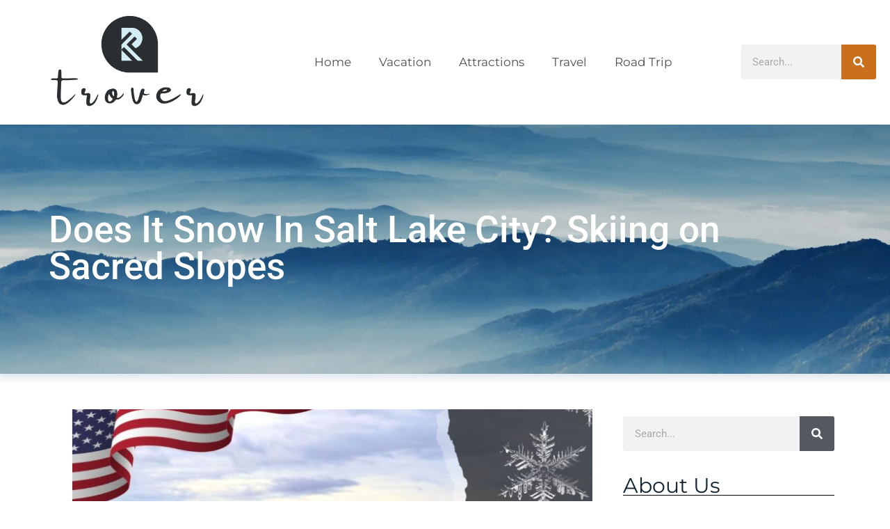

--- FILE ---
content_type: text/html; charset=UTF-8
request_url: https://www.trover.com/tag/north-america/
body_size: 47941
content:
<!DOCTYPE html>
<html lang="en-US">
<head><meta charset="UTF-8"><script>if(navigator.userAgent.match(/MSIE|Internet Explorer/i)||navigator.userAgent.match(/Trident\/7\..*?rv:11/i)){var href=document.location.href;if(!href.match(/[?&]nowprocket/)){if(href.indexOf("?")==-1){if(href.indexOf("#")==-1){document.location.href=href+"?nowprocket=1"}else{document.location.href=href.replace("#","?nowprocket=1#")}}else{if(href.indexOf("#")==-1){document.location.href=href+"&nowprocket=1"}else{document.location.href=href.replace("#","&nowprocket=1#")}}}}</script><script>(()=>{class RocketLazyLoadScripts{constructor(){this.v="2.0.3",this.userEvents=["keydown","keyup","mousedown","mouseup","mousemove","mouseover","mouseenter","mouseout","mouseleave","touchmove","touchstart","touchend","touchcancel","wheel","click","dblclick","input","visibilitychange"],this.attributeEvents=["onblur","onclick","oncontextmenu","ondblclick","onfocus","onmousedown","onmouseenter","onmouseleave","onmousemove","onmouseout","onmouseover","onmouseup","onmousewheel","onscroll","onsubmit"]}async t(){this.i(),this.o(),/iP(ad|hone)/.test(navigator.userAgent)&&this.h(),this.u(),this.l(this),this.m(),this.k(this),this.p(this),this._(),await Promise.all([this.R(),this.L()]),this.lastBreath=Date.now(),this.S(this),this.P(),this.D(),this.O(),this.M(),await this.C(this.delayedScripts.normal),await this.C(this.delayedScripts.defer),await this.C(this.delayedScripts.async),this.F("domReady"),await this.T(),await this.j(),await this.I(),this.F("windowLoad"),await this.A(),window.dispatchEvent(new Event("rocket-allScriptsLoaded")),this.everythingLoaded=!0,this.lastTouchEnd&&await new Promise((t=>setTimeout(t,500-Date.now()+this.lastTouchEnd))),this.H(),this.F("all"),this.U(),this.W()}i(){this.CSPIssue=sessionStorage.getItem("rocketCSPIssue"),document.addEventListener("securitypolicyviolation",(t=>{this.CSPIssue||"script-src-elem"!==t.violatedDirective||"data"!==t.blockedURI||(this.CSPIssue=!0,sessionStorage.setItem("rocketCSPIssue",!0))}),{isRocket:!0})}o(){window.addEventListener("pageshow",(t=>{this.persisted=t.persisted,this.realWindowLoadedFired=!0}),{isRocket:!0}),window.addEventListener("pagehide",(()=>{this.onFirstUserAction=null}),{isRocket:!0})}h(){let t;function e(e){t=e}window.addEventListener("touchstart",e,{isRocket:!0}),window.addEventListener("touchend",(function i(o){Math.abs(o.changedTouches[0].pageX-t.changedTouches[0].pageX)<10&&Math.abs(o.changedTouches[0].pageY-t.changedTouches[0].pageY)<10&&o.timeStamp-t.timeStamp<200&&(o.target.dispatchEvent(new PointerEvent("click",{target:o.target,bubbles:!0,cancelable:!0,detail:1})),event.preventDefault(),window.removeEventListener("touchstart",e,{isRocket:!0}),window.removeEventListener("touchend",i,{isRocket:!0}))}),{isRocket:!0})}q(t){this.userActionTriggered||("mousemove"!==t.type||this.firstMousemoveIgnored?"keyup"===t.type||"mouseover"===t.type||"mouseout"===t.type||(this.userActionTriggered=!0,this.onFirstUserAction&&this.onFirstUserAction()):this.firstMousemoveIgnored=!0),"click"===t.type&&t.preventDefault(),this.savedUserEvents.length>0&&(t.stopPropagation(),t.stopImmediatePropagation()),"touchstart"===this.lastEvent&&"touchend"===t.type&&(this.lastTouchEnd=Date.now()),"click"===t.type&&(this.lastTouchEnd=0),this.lastEvent=t.type,this.savedUserEvents.push(t)}u(){this.savedUserEvents=[],this.userEventHandler=this.q.bind(this),this.userEvents.forEach((t=>window.addEventListener(t,this.userEventHandler,{passive:!1,isRocket:!0})))}U(){this.userEvents.forEach((t=>window.removeEventListener(t,this.userEventHandler,{passive:!1,isRocket:!0}))),this.savedUserEvents.forEach((t=>{t.target.dispatchEvent(new window[t.constructor.name](t.type,t))}))}m(){this.eventsMutationObserver=new MutationObserver((t=>{const e="return false";for(const i of t){if("attributes"===i.type){const t=i.target.getAttribute(i.attributeName);t&&t!==e&&(i.target.setAttribute("data-rocket-"+i.attributeName,t),i.target["rocket"+i.attributeName]=new Function("event",t),i.target.setAttribute(i.attributeName,e))}"childList"===i.type&&i.addedNodes.forEach((t=>{if(t.nodeType===Node.ELEMENT_NODE)for(const i of t.attributes)this.attributeEvents.includes(i.name)&&i.value&&""!==i.value&&(t.setAttribute("data-rocket-"+i.name,i.value),t["rocket"+i.name]=new Function("event",i.value),t.setAttribute(i.name,e))}))}})),this.eventsMutationObserver.observe(document,{subtree:!0,childList:!0,attributeFilter:this.attributeEvents})}H(){this.eventsMutationObserver.disconnect(),this.attributeEvents.forEach((t=>{document.querySelectorAll("[data-rocket-"+t+"]").forEach((e=>{e.setAttribute(t,e.getAttribute("data-rocket-"+t)),e.removeAttribute("data-rocket-"+t)}))}))}k(t){Object.defineProperty(HTMLElement.prototype,"onclick",{get(){return this.rocketonclick||null},set(e){this.rocketonclick=e,this.setAttribute(t.everythingLoaded?"onclick":"data-rocket-onclick","this.rocketonclick(event)")}})}S(t){function e(e,i){let o=e[i];e[i]=null,Object.defineProperty(e,i,{get:()=>o,set(s){t.everythingLoaded?o=s:e["rocket"+i]=o=s}})}e(document,"onreadystatechange"),e(window,"onload"),e(window,"onpageshow");try{Object.defineProperty(document,"readyState",{get:()=>t.rocketReadyState,set(e){t.rocketReadyState=e},configurable:!0}),document.readyState="loading"}catch(t){console.log("WPRocket DJE readyState conflict, bypassing")}}l(t){this.originalAddEventListener=EventTarget.prototype.addEventListener,this.originalRemoveEventListener=EventTarget.prototype.removeEventListener,this.savedEventListeners=[],EventTarget.prototype.addEventListener=function(e,i,o){o&&o.isRocket||!t.B(e,this)&&!t.userEvents.includes(e)||t.B(e,this)&&!t.userActionTriggered||e.startsWith("rocket-")||t.everythingLoaded?t.originalAddEventListener.call(this,e,i,o):t.savedEventListeners.push({target:this,remove:!1,type:e,func:i,options:o})},EventTarget.prototype.removeEventListener=function(e,i,o){o&&o.isRocket||!t.B(e,this)&&!t.userEvents.includes(e)||t.B(e,this)&&!t.userActionTriggered||e.startsWith("rocket-")||t.everythingLoaded?t.originalRemoveEventListener.call(this,e,i,o):t.savedEventListeners.push({target:this,remove:!0,type:e,func:i,options:o})}}F(t){"all"===t&&(EventTarget.prototype.addEventListener=this.originalAddEventListener,EventTarget.prototype.removeEventListener=this.originalRemoveEventListener),this.savedEventListeners=this.savedEventListeners.filter((e=>{let i=e.type,o=e.target||window;return"domReady"===t&&"DOMContentLoaded"!==i&&"readystatechange"!==i||("windowLoad"===t&&"load"!==i&&"readystatechange"!==i&&"pageshow"!==i||(this.B(i,o)&&(i="rocket-"+i),e.remove?o.removeEventListener(i,e.func,e.options):o.addEventListener(i,e.func,e.options),!1))}))}p(t){let e;function i(e){return t.everythingLoaded?e:e.split(" ").map((t=>"load"===t||t.startsWith("load.")?"rocket-jquery-load":t)).join(" ")}function o(o){function s(e){const s=o.fn[e];o.fn[e]=o.fn.init.prototype[e]=function(){return this[0]===window&&t.userActionTriggered&&("string"==typeof arguments[0]||arguments[0]instanceof String?arguments[0]=i(arguments[0]):"object"==typeof arguments[0]&&Object.keys(arguments[0]).forEach((t=>{const e=arguments[0][t];delete arguments[0][t],arguments[0][i(t)]=e}))),s.apply(this,arguments),this}}if(o&&o.fn&&!t.allJQueries.includes(o)){const e={DOMContentLoaded:[],"rocket-DOMContentLoaded":[]};for(const t in e)document.addEventListener(t,(()=>{e[t].forEach((t=>t()))}),{isRocket:!0});o.fn.ready=o.fn.init.prototype.ready=function(i){function s(){parseInt(o.fn.jquery)>2?setTimeout((()=>i.bind(document)(o))):i.bind(document)(o)}return t.realDomReadyFired?!t.userActionTriggered||t.fauxDomReadyFired?s():e["rocket-DOMContentLoaded"].push(s):e.DOMContentLoaded.push(s),o([])},s("on"),s("one"),s("off"),t.allJQueries.push(o)}e=o}t.allJQueries=[],o(window.jQuery),Object.defineProperty(window,"jQuery",{get:()=>e,set(t){o(t)}})}P(){const t=new Map;document.write=document.writeln=function(e){const i=document.currentScript,o=document.createRange(),s=i.parentElement;let n=t.get(i);void 0===n&&(n=i.nextSibling,t.set(i,n));const c=document.createDocumentFragment();o.setStart(c,0),c.appendChild(o.createContextualFragment(e)),s.insertBefore(c,n)}}async R(){return new Promise((t=>{this.userActionTriggered?t():this.onFirstUserAction=t}))}async L(){return new Promise((t=>{document.addEventListener("DOMContentLoaded",(()=>{this.realDomReadyFired=!0,t()}),{isRocket:!0})}))}async I(){return this.realWindowLoadedFired?Promise.resolve():new Promise((t=>{window.addEventListener("load",t,{isRocket:!0})}))}M(){this.pendingScripts=[];this.scriptsMutationObserver=new MutationObserver((t=>{for(const e of t)e.addedNodes.forEach((t=>{"SCRIPT"!==t.tagName||t.noModule||t.isWPRocket||this.pendingScripts.push({script:t,promise:new Promise((e=>{const i=()=>{const i=this.pendingScripts.findIndex((e=>e.script===t));i>=0&&this.pendingScripts.splice(i,1),e()};t.addEventListener("load",i,{isRocket:!0}),t.addEventListener("error",i,{isRocket:!0}),setTimeout(i,1e3)}))})}))})),this.scriptsMutationObserver.observe(document,{childList:!0,subtree:!0})}async j(){await this.J(),this.pendingScripts.length?(await this.pendingScripts[0].promise,await this.j()):this.scriptsMutationObserver.disconnect()}D(){this.delayedScripts={normal:[],async:[],defer:[]},document.querySelectorAll("script[type$=rocketlazyloadscript]").forEach((t=>{t.hasAttribute("data-rocket-src")?t.hasAttribute("async")&&!1!==t.async?this.delayedScripts.async.push(t):t.hasAttribute("defer")&&!1!==t.defer||"module"===t.getAttribute("data-rocket-type")?this.delayedScripts.defer.push(t):this.delayedScripts.normal.push(t):this.delayedScripts.normal.push(t)}))}async _(){await this.L();let t=[];document.querySelectorAll("script[type$=rocketlazyloadscript][data-rocket-src]").forEach((e=>{let i=e.getAttribute("data-rocket-src");if(i&&!i.startsWith("data:")){i.startsWith("//")&&(i=location.protocol+i);try{const o=new URL(i).origin;o!==location.origin&&t.push({src:o,crossOrigin:e.crossOrigin||"module"===e.getAttribute("data-rocket-type")})}catch(t){}}})),t=[...new Map(t.map((t=>[JSON.stringify(t),t]))).values()],this.N(t,"preconnect")}async $(t){if(await this.G(),!0!==t.noModule||!("noModule"in HTMLScriptElement.prototype))return new Promise((e=>{let i;function o(){(i||t).setAttribute("data-rocket-status","executed"),e()}try{if(navigator.userAgent.includes("Firefox/")||""===navigator.vendor||this.CSPIssue)i=document.createElement("script"),[...t.attributes].forEach((t=>{let e=t.nodeName;"type"!==e&&("data-rocket-type"===e&&(e="type"),"data-rocket-src"===e&&(e="src"),i.setAttribute(e,t.nodeValue))})),t.text&&(i.text=t.text),t.nonce&&(i.nonce=t.nonce),i.hasAttribute("src")?(i.addEventListener("load",o,{isRocket:!0}),i.addEventListener("error",(()=>{i.setAttribute("data-rocket-status","failed-network"),e()}),{isRocket:!0}),setTimeout((()=>{i.isConnected||e()}),1)):(i.text=t.text,o()),i.isWPRocket=!0,t.parentNode.replaceChild(i,t);else{const i=t.getAttribute("data-rocket-type"),s=t.getAttribute("data-rocket-src");i?(t.type=i,t.removeAttribute("data-rocket-type")):t.removeAttribute("type"),t.addEventListener("load",o,{isRocket:!0}),t.addEventListener("error",(i=>{this.CSPIssue&&i.target.src.startsWith("data:")?(console.log("WPRocket: CSP fallback activated"),t.removeAttribute("src"),this.$(t).then(e)):(t.setAttribute("data-rocket-status","failed-network"),e())}),{isRocket:!0}),s?(t.fetchPriority="high",t.removeAttribute("data-rocket-src"),t.src=s):t.src="data:text/javascript;base64,"+window.btoa(unescape(encodeURIComponent(t.text)))}}catch(i){t.setAttribute("data-rocket-status","failed-transform"),e()}}));t.setAttribute("data-rocket-status","skipped")}async C(t){const e=t.shift();return e?(e.isConnected&&await this.$(e),this.C(t)):Promise.resolve()}O(){this.N([...this.delayedScripts.normal,...this.delayedScripts.defer,...this.delayedScripts.async],"preload")}N(t,e){this.trash=this.trash||[];let i=!0;var o=document.createDocumentFragment();t.forEach((t=>{const s=t.getAttribute&&t.getAttribute("data-rocket-src")||t.src;if(s&&!s.startsWith("data:")){const n=document.createElement("link");n.href=s,n.rel=e,"preconnect"!==e&&(n.as="script",n.fetchPriority=i?"high":"low"),t.getAttribute&&"module"===t.getAttribute("data-rocket-type")&&(n.crossOrigin=!0),t.crossOrigin&&(n.crossOrigin=t.crossOrigin),t.integrity&&(n.integrity=t.integrity),t.nonce&&(n.nonce=t.nonce),o.appendChild(n),this.trash.push(n),i=!1}})),document.head.appendChild(o)}W(){this.trash.forEach((t=>t.remove()))}async T(){try{document.readyState="interactive"}catch(t){}this.fauxDomReadyFired=!0;try{await this.G(),document.dispatchEvent(new Event("rocket-readystatechange")),await this.G(),document.rocketonreadystatechange&&document.rocketonreadystatechange(),await this.G(),document.dispatchEvent(new Event("rocket-DOMContentLoaded")),await this.G(),window.dispatchEvent(new Event("rocket-DOMContentLoaded"))}catch(t){console.error(t)}}async A(){try{document.readyState="complete"}catch(t){}try{await this.G(),document.dispatchEvent(new Event("rocket-readystatechange")),await this.G(),document.rocketonreadystatechange&&document.rocketonreadystatechange(),await this.G(),window.dispatchEvent(new Event("rocket-load")),await this.G(),window.rocketonload&&window.rocketonload(),await this.G(),this.allJQueries.forEach((t=>t(window).trigger("rocket-jquery-load"))),await this.G();const t=new Event("rocket-pageshow");t.persisted=this.persisted,window.dispatchEvent(t),await this.G(),window.rocketonpageshow&&window.rocketonpageshow({persisted:this.persisted})}catch(t){console.error(t)}}async G(){Date.now()-this.lastBreath>45&&(await this.J(),this.lastBreath=Date.now())}async J(){return document.hidden?new Promise((t=>setTimeout(t))):new Promise((t=>requestAnimationFrame(t)))}B(t,e){return e===document&&"readystatechange"===t||(e===document&&"DOMContentLoaded"===t||(e===window&&"DOMContentLoaded"===t||(e===window&&"load"===t||e===window&&"pageshow"===t)))}static run(){(new RocketLazyLoadScripts).t()}}RocketLazyLoadScripts.run()})();</script>
	
	<meta name='robots' content='index, follow, max-image-preview:large, max-snippet:-1, max-video-preview:-1' />
<meta name="viewport" content="width=device-width, initial-scale=1">
	<!-- This site is optimized with the Yoast SEO plugin v26.6 - https://yoast.com/wordpress/plugins/seo/ -->
	<title>North America Archives - Trover</title>
<link crossorigin data-rocket-preload as="font" href="https://fonts.gstatic.com/s/montserrat/v29/JTUSjIg1_i6t8kCHKm459Wlhyw.woff2" rel="preload">
<link crossorigin data-rocket-preload as="font" href="https://fonts.gstatic.com/s/roboto/v47/KFO7CnqEu92Fr1ME7kSn66aGLdTylUAMa3yUBA.woff2" rel="preload">
<link crossorigin data-rocket-preload as="font" href="https://fonts.gstatic.com/s/robotoslab/v34/BngMUXZYTXPIvIBgJJSb6ufN5qU.woff2" rel="preload">
<style id="wpr-usedcss">img:is([sizes=auto i],[sizes^="auto," i]){contain-intrinsic-size:3000px 1500px}img.emoji{display:inline!important;border:none!important;box-shadow:none!important;height:1em!important;width:1em!important;margin:0 .07em!important;vertical-align:-.1em!important;background:0 0!important;padding:0!important}:where(.wp-block-button__link){border-radius:9999px;box-shadow:none;padding:calc(.667em + 2px) calc(1.333em + 2px);text-decoration:none}:root :where(.wp-block-button .wp-block-button__link.is-style-outline),:root :where(.wp-block-button.is-style-outline>.wp-block-button__link){border:2px solid;padding:.667em 1.333em}:root :where(.wp-block-button .wp-block-button__link.is-style-outline:not(.has-text-color)),:root :where(.wp-block-button.is-style-outline>.wp-block-button__link:not(.has-text-color)){color:currentColor}:root :where(.wp-block-button .wp-block-button__link.is-style-outline:not(.has-background)),:root :where(.wp-block-button.is-style-outline>.wp-block-button__link:not(.has-background)){background-color:initial;background-image:none}:where(.wp-block-calendar table:not(.has-background) th){background:#ddd}:where(.wp-block-columns){margin-bottom:1.75em}:where(.wp-block-columns.has-background){padding:1.25em 2.375em}:where(.wp-block-post-comments input[type=submit]){border:none}:where(.wp-block-cover-image:not(.has-text-color)),:where(.wp-block-cover:not(.has-text-color)){color:#fff}:where(.wp-block-cover-image.is-light:not(.has-text-color)),:where(.wp-block-cover.is-light:not(.has-text-color)){color:#000}:root :where(.wp-block-cover h1:not(.has-text-color)),:root :where(.wp-block-cover h2:not(.has-text-color)),:root :where(.wp-block-cover h3:not(.has-text-color)),:root :where(.wp-block-cover h4:not(.has-text-color)),:root :where(.wp-block-cover h5:not(.has-text-color)),:root :where(.wp-block-cover h6:not(.has-text-color)),:root :where(.wp-block-cover p:not(.has-text-color)){color:inherit}:where(.wp-block-file){margin-bottom:1.5em}:where(.wp-block-file__button){border-radius:2em;display:inline-block;padding:.5em 1em}:where(.wp-block-file__button):is(a):active,:where(.wp-block-file__button):is(a):focus,:where(.wp-block-file__button):is(a):hover,:where(.wp-block-file__button):is(a):visited{box-shadow:none;color:#fff;opacity:.85;text-decoration:none}:where(.wp-block-group.wp-block-group-is-layout-constrained){position:relative}:root :where(.wp-block-image.is-style-rounded img,.wp-block-image .is-style-rounded img){border-radius:9999px}:where(.wp-block-latest-comments:not([style*=line-height] .wp-block-latest-comments__comment)){line-height:1.1}:where(.wp-block-latest-comments:not([style*=line-height] .wp-block-latest-comments__comment-excerpt p)){line-height:1.8}:root :where(.wp-block-latest-posts.is-grid){padding:0}:root :where(.wp-block-latest-posts.wp-block-latest-posts__list){padding-left:0}ul{box-sizing:border-box}:root :where(.wp-block-list.has-background){padding:1.25em 2.375em}:where(.wp-block-navigation.has-background .wp-block-navigation-item a:not(.wp-element-button)),:where(.wp-block-navigation.has-background .wp-block-navigation-submenu a:not(.wp-element-button)){padding:.5em 1em}:where(.wp-block-navigation .wp-block-navigation__submenu-container .wp-block-navigation-item a:not(.wp-element-button)),:where(.wp-block-navigation .wp-block-navigation__submenu-container .wp-block-navigation-submenu a:not(.wp-element-button)),:where(.wp-block-navigation .wp-block-navigation__submenu-container .wp-block-navigation-submenu button.wp-block-navigation-item__content),:where(.wp-block-navigation .wp-block-navigation__submenu-container .wp-block-pages-list__item button.wp-block-navigation-item__content){padding:.5em 1em}:root :where(p.has-background){padding:1.25em 2.375em}:where(p.has-text-color:not(.has-link-color)) a{color:inherit}:where(.wp-block-post-comments-form) input:not([type=submit]),:where(.wp-block-post-comments-form) textarea{border:1px solid #949494;font-family:inherit;font-size:1em}:where(.wp-block-post-comments-form) input:where(:not([type=submit]):not([type=checkbox])),:where(.wp-block-post-comments-form) textarea{padding:calc(.667em + 2px)}:where(.wp-block-post-excerpt){box-sizing:border-box;margin-bottom:var(--wp--style--block-gap);margin-top:var(--wp--style--block-gap)}:where(.wp-block-preformatted.has-background){padding:1.25em 2.375em}:where(.wp-block-search__button){border:1px solid #ccc;padding:6px 10px}:where(.wp-block-search__input){font-family:inherit;font-size:inherit;font-style:inherit;font-weight:inherit;letter-spacing:inherit;line-height:inherit;text-transform:inherit}:where(.wp-block-search__button-inside .wp-block-search__inside-wrapper){border:1px solid #949494;box-sizing:border-box;padding:4px}:where(.wp-block-search__button-inside .wp-block-search__inside-wrapper) .wp-block-search__input{border:none;border-radius:0;padding:0 4px}:where(.wp-block-search__button-inside .wp-block-search__inside-wrapper) .wp-block-search__input:focus{outline:0}:where(.wp-block-search__button-inside .wp-block-search__inside-wrapper) :where(.wp-block-search__button){padding:4px 8px}:root :where(.wp-block-separator.is-style-dots){height:auto;line-height:1;text-align:center}:root :where(.wp-block-separator.is-style-dots):before{color:currentColor;content:"···";font-family:serif;font-size:1.5em;letter-spacing:2em;padding-left:2em}:root :where(.wp-block-site-logo.is-style-rounded){border-radius:9999px}:where(.wp-block-social-links:not(.is-style-logos-only)) .wp-social-link{background-color:#f0f0f0;color:#444}:where(.wp-block-social-links:not(.is-style-logos-only)) .wp-social-link-amazon{background-color:#f90;color:#fff}:where(.wp-block-social-links:not(.is-style-logos-only)) .wp-social-link-bandcamp{background-color:#1ea0c3;color:#fff}:where(.wp-block-social-links:not(.is-style-logos-only)) .wp-social-link-behance{background-color:#0757fe;color:#fff}:where(.wp-block-social-links:not(.is-style-logos-only)) .wp-social-link-bluesky{background-color:#0a7aff;color:#fff}:where(.wp-block-social-links:not(.is-style-logos-only)) .wp-social-link-codepen{background-color:#1e1f26;color:#fff}:where(.wp-block-social-links:not(.is-style-logos-only)) .wp-social-link-deviantart{background-color:#02e49b;color:#fff}:where(.wp-block-social-links:not(.is-style-logos-only)) .wp-social-link-dribbble{background-color:#e94c89;color:#fff}:where(.wp-block-social-links:not(.is-style-logos-only)) .wp-social-link-dropbox{background-color:#4280ff;color:#fff}:where(.wp-block-social-links:not(.is-style-logos-only)) .wp-social-link-etsy{background-color:#f45800;color:#fff}:where(.wp-block-social-links:not(.is-style-logos-only)) .wp-social-link-facebook{background-color:#0866ff;color:#fff}:where(.wp-block-social-links:not(.is-style-logos-only)) .wp-social-link-fivehundredpx{background-color:#000;color:#fff}:where(.wp-block-social-links:not(.is-style-logos-only)) .wp-social-link-flickr{background-color:#0461dd;color:#fff}:where(.wp-block-social-links:not(.is-style-logos-only)) .wp-social-link-foursquare{background-color:#e65678;color:#fff}:where(.wp-block-social-links:not(.is-style-logos-only)) .wp-social-link-github{background-color:#24292d;color:#fff}:where(.wp-block-social-links:not(.is-style-logos-only)) .wp-social-link-goodreads{background-color:#eceadd;color:#382110}:where(.wp-block-social-links:not(.is-style-logos-only)) .wp-social-link-google{background-color:#ea4434;color:#fff}:where(.wp-block-social-links:not(.is-style-logos-only)) .wp-social-link-gravatar{background-color:#1d4fc4;color:#fff}:where(.wp-block-social-links:not(.is-style-logos-only)) .wp-social-link-instagram{background-color:#f00075;color:#fff}:where(.wp-block-social-links:not(.is-style-logos-only)) .wp-social-link-lastfm{background-color:#e21b24;color:#fff}:where(.wp-block-social-links:not(.is-style-logos-only)) .wp-social-link-linkedin{background-color:#0d66c2;color:#fff}:where(.wp-block-social-links:not(.is-style-logos-only)) .wp-social-link-mastodon{background-color:#3288d4;color:#fff}:where(.wp-block-social-links:not(.is-style-logos-only)) .wp-social-link-medium{background-color:#000;color:#fff}:where(.wp-block-social-links:not(.is-style-logos-only)) .wp-social-link-meetup{background-color:#f6405f;color:#fff}:where(.wp-block-social-links:not(.is-style-logos-only)) .wp-social-link-patreon{background-color:#000;color:#fff}:where(.wp-block-social-links:not(.is-style-logos-only)) .wp-social-link-pinterest{background-color:#e60122;color:#fff}:where(.wp-block-social-links:not(.is-style-logos-only)) .wp-social-link-pocket{background-color:#ef4155;color:#fff}:where(.wp-block-social-links:not(.is-style-logos-only)) .wp-social-link-reddit{background-color:#ff4500;color:#fff}:where(.wp-block-social-links:not(.is-style-logos-only)) .wp-social-link-skype{background-color:#0478d7;color:#fff}:where(.wp-block-social-links:not(.is-style-logos-only)) .wp-social-link-snapchat{background-color:#fefc00;color:#fff;stroke:#000}:where(.wp-block-social-links:not(.is-style-logos-only)) .wp-social-link-soundcloud{background-color:#ff5600;color:#fff}:where(.wp-block-social-links:not(.is-style-logos-only)) .wp-social-link-spotify{background-color:#1bd760;color:#fff}:where(.wp-block-social-links:not(.is-style-logos-only)) .wp-social-link-telegram{background-color:#2aabee;color:#fff}:where(.wp-block-social-links:not(.is-style-logos-only)) .wp-social-link-threads{background-color:#000;color:#fff}:where(.wp-block-social-links:not(.is-style-logos-only)) .wp-social-link-tiktok{background-color:#000;color:#fff}:where(.wp-block-social-links:not(.is-style-logos-only)) .wp-social-link-tumblr{background-color:#011835;color:#fff}:where(.wp-block-social-links:not(.is-style-logos-only)) .wp-social-link-twitch{background-color:#6440a4;color:#fff}:where(.wp-block-social-links:not(.is-style-logos-only)) .wp-social-link-twitter{background-color:#1da1f2;color:#fff}:where(.wp-block-social-links:not(.is-style-logos-only)) .wp-social-link-vimeo{background-color:#1eb7ea;color:#fff}:where(.wp-block-social-links:not(.is-style-logos-only)) .wp-social-link-vk{background-color:#4680c2;color:#fff}:where(.wp-block-social-links:not(.is-style-logos-only)) .wp-social-link-wordpress{background-color:#3499cd;color:#fff}:where(.wp-block-social-links:not(.is-style-logos-only)) .wp-social-link-whatsapp{background-color:#25d366;color:#fff}:where(.wp-block-social-links:not(.is-style-logos-only)) .wp-social-link-x{background-color:#000;color:#fff}:where(.wp-block-social-links:not(.is-style-logos-only)) .wp-social-link-yelp{background-color:#d32422;color:#fff}:where(.wp-block-social-links:not(.is-style-logos-only)) .wp-social-link-youtube{background-color:red;color:#fff}:where(.wp-block-social-links.is-style-logos-only) .wp-social-link{background:0 0}:where(.wp-block-social-links.is-style-logos-only) .wp-social-link svg{height:1.25em;width:1.25em}:where(.wp-block-social-links.is-style-logos-only) .wp-social-link-amazon{color:#f90}:where(.wp-block-social-links.is-style-logos-only) .wp-social-link-bandcamp{color:#1ea0c3}:where(.wp-block-social-links.is-style-logos-only) .wp-social-link-behance{color:#0757fe}:where(.wp-block-social-links.is-style-logos-only) .wp-social-link-bluesky{color:#0a7aff}:where(.wp-block-social-links.is-style-logos-only) .wp-social-link-codepen{color:#1e1f26}:where(.wp-block-social-links.is-style-logos-only) .wp-social-link-deviantart{color:#02e49b}:where(.wp-block-social-links.is-style-logos-only) .wp-social-link-dribbble{color:#e94c89}:where(.wp-block-social-links.is-style-logos-only) .wp-social-link-dropbox{color:#4280ff}:where(.wp-block-social-links.is-style-logos-only) .wp-social-link-etsy{color:#f45800}:where(.wp-block-social-links.is-style-logos-only) .wp-social-link-facebook{color:#0866ff}:where(.wp-block-social-links.is-style-logos-only) .wp-social-link-fivehundredpx{color:#000}:where(.wp-block-social-links.is-style-logos-only) .wp-social-link-flickr{color:#0461dd}:where(.wp-block-social-links.is-style-logos-only) .wp-social-link-foursquare{color:#e65678}:where(.wp-block-social-links.is-style-logos-only) .wp-social-link-github{color:#24292d}:where(.wp-block-social-links.is-style-logos-only) .wp-social-link-goodreads{color:#382110}:where(.wp-block-social-links.is-style-logos-only) .wp-social-link-google{color:#ea4434}:where(.wp-block-social-links.is-style-logos-only) .wp-social-link-gravatar{color:#1d4fc4}:where(.wp-block-social-links.is-style-logos-only) .wp-social-link-instagram{color:#f00075}:where(.wp-block-social-links.is-style-logos-only) .wp-social-link-lastfm{color:#e21b24}:where(.wp-block-social-links.is-style-logos-only) .wp-social-link-linkedin{color:#0d66c2}:where(.wp-block-social-links.is-style-logos-only) .wp-social-link-mastodon{color:#3288d4}:where(.wp-block-social-links.is-style-logos-only) .wp-social-link-medium{color:#000}:where(.wp-block-social-links.is-style-logos-only) .wp-social-link-meetup{color:#f6405f}:where(.wp-block-social-links.is-style-logos-only) .wp-social-link-patreon{color:#000}:where(.wp-block-social-links.is-style-logos-only) .wp-social-link-pinterest{color:#e60122}:where(.wp-block-social-links.is-style-logos-only) .wp-social-link-pocket{color:#ef4155}:where(.wp-block-social-links.is-style-logos-only) .wp-social-link-reddit{color:#ff4500}:where(.wp-block-social-links.is-style-logos-only) .wp-social-link-skype{color:#0478d7}:where(.wp-block-social-links.is-style-logos-only) .wp-social-link-snapchat{color:#fff;stroke:#000}:where(.wp-block-social-links.is-style-logos-only) .wp-social-link-soundcloud{color:#ff5600}:where(.wp-block-social-links.is-style-logos-only) .wp-social-link-spotify{color:#1bd760}:where(.wp-block-social-links.is-style-logos-only) .wp-social-link-telegram{color:#2aabee}:where(.wp-block-social-links.is-style-logos-only) .wp-social-link-threads{color:#000}:where(.wp-block-social-links.is-style-logos-only) .wp-social-link-tiktok{color:#000}:where(.wp-block-social-links.is-style-logos-only) .wp-social-link-tumblr{color:#011835}:where(.wp-block-social-links.is-style-logos-only) .wp-social-link-twitch{color:#6440a4}:where(.wp-block-social-links.is-style-logos-only) .wp-social-link-twitter{color:#1da1f2}:where(.wp-block-social-links.is-style-logos-only) .wp-social-link-vimeo{color:#1eb7ea}:where(.wp-block-social-links.is-style-logos-only) .wp-social-link-vk{color:#4680c2}:where(.wp-block-social-links.is-style-logos-only) .wp-social-link-whatsapp{color:#25d366}:where(.wp-block-social-links.is-style-logos-only) .wp-social-link-wordpress{color:#3499cd}:where(.wp-block-social-links.is-style-logos-only) .wp-social-link-x{color:#000}:where(.wp-block-social-links.is-style-logos-only) .wp-social-link-yelp{color:#d32422}:where(.wp-block-social-links.is-style-logos-only) .wp-social-link-youtube{color:red}:root :where(.wp-block-social-links .wp-social-link a){padding:.25em}:root :where(.wp-block-social-links.is-style-logos-only .wp-social-link a){padding:0}:root :where(.wp-block-social-links.is-style-pill-shape .wp-social-link a){padding-left:.66667em;padding-right:.66667em}:root :where(.wp-block-tag-cloud.is-style-outline){display:flex;flex-wrap:wrap;gap:1ch}:root :where(.wp-block-tag-cloud.is-style-outline a){border:1px solid;font-size:unset!important;margin-right:0;padding:1ch 2ch;text-decoration:none!important}:root :where(.wp-block-table-of-contents){box-sizing:border-box}:where(.wp-block-term-description){box-sizing:border-box;margin-bottom:var(--wp--style--block-gap);margin-top:var(--wp--style--block-gap)}:where(pre.wp-block-verse){font-family:inherit}:root{--wp--preset--font-size--normal:16px;--wp--preset--font-size--huge:42px}.screen-reader-text{border:0;clip:rect(1px,1px,1px,1px);clip-path:inset(50%);height:1px;margin:-1px;overflow:hidden;padding:0;position:absolute;width:1px;word-wrap:normal!important}.screen-reader-text:focus{background-color:#ddd;clip:auto!important;clip-path:none;color:#444;display:block;font-size:1em;height:auto;left:5px;line-height:normal;padding:15px 23px 14px;text-decoration:none;top:5px;width:auto;z-index:100000}html :where(.has-border-color){border-style:solid}html :where([style*=border-top-color]){border-top-style:solid}html :where([style*=border-right-color]){border-right-style:solid}html :where([style*=border-bottom-color]){border-bottom-style:solid}html :where([style*=border-left-color]){border-left-style:solid}html :where([style*=border-width]){border-style:solid}html :where([style*=border-top-width]){border-top-style:solid}html :where([style*=border-right-width]){border-right-style:solid}html :where([style*=border-bottom-width]){border-bottom-style:solid}html :where([style*=border-left-width]){border-left-style:solid}html :where(img[class*=wp-image-]){height:auto;max-width:100%}:where(figure){margin:0 0 1em}html :where(.is-position-sticky){--wp-admin--admin-bar--position-offset:var(--wp-admin--admin-bar--height,0px)}@media screen and (max-width:600px){html :where(.is-position-sticky){--wp-admin--admin-bar--position-offset:0px}}:root{--wp--preset--aspect-ratio--square:1;--wp--preset--aspect-ratio--4-3:4/3;--wp--preset--aspect-ratio--3-4:3/4;--wp--preset--aspect-ratio--3-2:3/2;--wp--preset--aspect-ratio--2-3:2/3;--wp--preset--aspect-ratio--16-9:16/9;--wp--preset--aspect-ratio--9-16:9/16;--wp--preset--color--black:#000000;--wp--preset--color--cyan-bluish-gray:#abb8c3;--wp--preset--color--white:#ffffff;--wp--preset--color--pale-pink:#f78da7;--wp--preset--color--vivid-red:#cf2e2e;--wp--preset--color--luminous-vivid-orange:#ff6900;--wp--preset--color--luminous-vivid-amber:#fcb900;--wp--preset--color--light-green-cyan:#7bdcb5;--wp--preset--color--vivid-green-cyan:#00d084;--wp--preset--color--pale-cyan-blue:#8ed1fc;--wp--preset--color--vivid-cyan-blue:#0693e3;--wp--preset--color--vivid-purple:#9b51e0;--wp--preset--color--contrast:var(--contrast);--wp--preset--color--contrast-2:var(--contrast-2);--wp--preset--color--contrast-3:var(--contrast-3);--wp--preset--color--base:var(--base);--wp--preset--color--base-2:var(--base-2);--wp--preset--color--base-3:var(--base-3);--wp--preset--color--accent:var(--accent);--wp--preset--gradient--vivid-cyan-blue-to-vivid-purple:linear-gradient(135deg,rgba(6, 147, 227, 1) 0%,rgb(155, 81, 224) 100%);--wp--preset--gradient--light-green-cyan-to-vivid-green-cyan:linear-gradient(135deg,rgb(122, 220, 180) 0%,rgb(0, 208, 130) 100%);--wp--preset--gradient--luminous-vivid-amber-to-luminous-vivid-orange:linear-gradient(135deg,rgba(252, 185, 0, 1) 0%,rgba(255, 105, 0, 1) 100%);--wp--preset--gradient--luminous-vivid-orange-to-vivid-red:linear-gradient(135deg,rgba(255, 105, 0, 1) 0%,rgb(207, 46, 46) 100%);--wp--preset--gradient--very-light-gray-to-cyan-bluish-gray:linear-gradient(135deg,rgb(238, 238, 238) 0%,rgb(169, 184, 195) 100%);--wp--preset--gradient--cool-to-warm-spectrum:linear-gradient(135deg,rgb(74, 234, 220) 0%,rgb(151, 120, 209) 20%,rgb(207, 42, 186) 40%,rgb(238, 44, 130) 60%,rgb(251, 105, 98) 80%,rgb(254, 248, 76) 100%);--wp--preset--gradient--blush-light-purple:linear-gradient(135deg,rgb(255, 206, 236) 0%,rgb(152, 150, 240) 100%);--wp--preset--gradient--blush-bordeaux:linear-gradient(135deg,rgb(254, 205, 165) 0%,rgb(254, 45, 45) 50%,rgb(107, 0, 62) 100%);--wp--preset--gradient--luminous-dusk:linear-gradient(135deg,rgb(255, 203, 112) 0%,rgb(199, 81, 192) 50%,rgb(65, 88, 208) 100%);--wp--preset--gradient--pale-ocean:linear-gradient(135deg,rgb(255, 245, 203) 0%,rgb(182, 227, 212) 50%,rgb(51, 167, 181) 100%);--wp--preset--gradient--electric-grass:linear-gradient(135deg,rgb(202, 248, 128) 0%,rgb(113, 206, 126) 100%);--wp--preset--gradient--midnight:linear-gradient(135deg,rgb(2, 3, 129) 0%,rgb(40, 116, 252) 100%);--wp--preset--font-size--small:13px;--wp--preset--font-size--medium:20px;--wp--preset--font-size--large:36px;--wp--preset--font-size--x-large:42px;--wp--preset--spacing--20:0.44rem;--wp--preset--spacing--30:0.67rem;--wp--preset--spacing--40:1rem;--wp--preset--spacing--50:1.5rem;--wp--preset--spacing--60:2.25rem;--wp--preset--spacing--70:3.38rem;--wp--preset--spacing--80:5.06rem;--wp--preset--shadow--natural:6px 6px 9px rgba(0, 0, 0, .2);--wp--preset--shadow--deep:12px 12px 50px rgba(0, 0, 0, .4);--wp--preset--shadow--sharp:6px 6px 0px rgba(0, 0, 0, .2);--wp--preset--shadow--outlined:6px 6px 0px -3px rgba(255, 255, 255, 1),6px 6px rgba(0, 0, 0, 1);--wp--preset--shadow--crisp:6px 6px 0px rgba(0, 0, 0, 1)}:where(.is-layout-flex){gap:.5em}:where(.is-layout-grid){gap:.5em}:where(.wp-block-post-template.is-layout-flex){gap:1.25em}:where(.wp-block-post-template.is-layout-grid){gap:1.25em}:where(.wp-block-columns.is-layout-flex){gap:2em}:where(.wp-block-columns.is-layout-grid){gap:2em}:root :where(.wp-block-pullquote){font-size:1.5em;line-height:1.6}#cookie-notice,#cookie-notice .cn-button:not(.cn-button-custom){font-family:-apple-system,BlinkMacSystemFont,Arial,Roboto,"Helvetica Neue",sans-serif;font-weight:400;font-size:13px;text-align:center}#cookie-notice{position:fixed;min-width:100%;height:auto;z-index:100000;letter-spacing:0;line-height:20px;left:0}#cookie-notice,#cookie-notice *{-webkit-box-sizing:border-box;-moz-box-sizing:border-box;box-sizing:border-box}#cookie-notice.cn-animated{-webkit-animation-duration:.5s!important;animation-duration:.5s!important;-webkit-animation-fill-mode:both;animation-fill-mode:both}#cookie-notice .cookie-notice-container{display:block}#cookie-notice.cookie-notice-hidden .cookie-notice-container{display:none}.cn-position-bottom{bottom:0}.cookie-notice-container{padding:15px 30px;text-align:center;width:100%;z-index:2}.cn-close-icon{position:absolute;right:15px;top:50%;margin-top:-10px;width:15px;height:15px;opacity:.5;padding:10px;outline:0;cursor:pointer}.cn-close-icon:hover{opacity:1}.cn-close-icon:after,.cn-close-icon:before{position:absolute;content:' ';height:15px;width:2px;top:3px;background-color:grey}.cn-close-icon:before{transform:rotate(45deg)}.cn-close-icon:after{transform:rotate(-45deg)}#cookie-notice .cn-revoke-cookie{margin:0}#cookie-notice .cn-button{margin:0 0 0 10px;display:inline-block}#cookie-notice .cn-button:not(.cn-button-custom){letter-spacing:.25px;margin:0 0 0 10px;text-transform:none;display:inline-block;cursor:pointer;touch-action:manipulation;white-space:nowrap;outline:0;box-shadow:none;text-shadow:none;border:none;-webkit-border-radius:3px;-moz-border-radius:3px;border-radius:3px;text-decoration:none;padding:8.5px 10px;line-height:1;color:inherit}.cn-text-container{margin:0 0 6px}.cn-buttons-container,.cn-text-container{display:inline-block}#cookie-notice.cookie-notice-visible.cn-effect-fade,#cookie-notice.cookie-revoke-visible.cn-effect-fade{-webkit-animation-name:fadeIn;animation-name:fadeIn}#cookie-notice.cn-effect-fade{-webkit-animation-name:fadeOut;animation-name:fadeOut}@-webkit-keyframes fadeIn{from{opacity:0}to{opacity:1}}@keyframes fadeIn{from{opacity:0}to{opacity:1}}@-webkit-keyframes fadeOut{from{opacity:1}to{opacity:0}}@keyframes fadeOut{from{opacity:1}to{opacity:0}}@media all and (max-width:900px){.cookie-notice-container #cn-notice-buttons,.cookie-notice-container #cn-notice-text{display:block}#cookie-notice .cn-button{margin:0 5px 5px}}@media all and (max-width:480px){.cookie-notice-container{padding:15px 25px}}body,dl,dt,fieldset,h1,h2,h3,html,iframe,legend,li,p,textarea,ul{margin:0;padding:0;border:0}html{font-family:sans-serif;-webkit-text-size-adjust:100%;-ms-text-size-adjust:100%;-webkit-font-smoothing:antialiased;-moz-osx-font-smoothing:grayscale}main{display:block}progress{vertical-align:baseline}html{box-sizing:border-box}*,::after,::before{box-sizing:inherit}button,input,optgroup,select,textarea{font-family:inherit;font-size:100%;margin:0}[type=search]{-webkit-appearance:textfield;outline-offset:-2px}[type=search]::-webkit-search-decoration{-webkit-appearance:none}::-moz-focus-inner{border-style:none;padding:0}body,button,input,select,textarea{font-family:-apple-system,system-ui,BlinkMacSystemFont,"Segoe UI",Helvetica,Arial,sans-serif,"Apple Color Emoji","Segoe UI Emoji","Segoe UI Symbol";font-weight:400;text-transform:none;font-size:17px;line-height:1.5}p{margin-bottom:1.5em}h1,h2,h3{font-family:inherit;font-size:100%;font-style:inherit;font-weight:inherit}table{border:1px solid rgba(0,0,0,.1)}table{border-collapse:separate;border-spacing:0;border-width:1px 0 0 1px;margin:0 0 1.5em;width:100%}fieldset{padding:0;border:0;min-width:inherit}fieldset legend{padding:0;margin-bottom:1.5em}h1{font-size:42px;margin-bottom:20px;line-height:1.2em;font-weight:400;text-transform:none}h2{font-size:35px;margin-bottom:20px;line-height:1.2em;font-weight:400;text-transform:none}h3{font-size:29px;margin-bottom:20px;line-height:1.2em;font-weight:400;text-transform:none}ul{margin:0 0 1.5em 3em}ul{list-style:disc}li>ul{margin-bottom:0;margin-left:1.5em}dt{font-weight:700}em{font-style:italic}address{margin:0 0 1.5em}code,tt{font:15px Monaco,Consolas,"Andale Mono","DejaVu Sans Mono",monospace}sub{font-size:75%;height:0;line-height:0;position:relative;vertical-align:baseline}sub{top:.5ex}table{margin:0 0 1.5em;width:100%}img{height:auto;max-width:100%}button,input[type=button],input[type=reset],input[type=submit]{background:#55555e;color:#fff;border:1px solid transparent;cursor:pointer;-webkit-appearance:button;padding:10px 20px}input[type=email],input[type=number],input[type=password],input[type=search],input[type=text],input[type=url],select,textarea{border:1px solid;border-radius:0;padding:10px 15px;max-width:100%}textarea{width:100%}a,button,input{transition:color .1s ease-in-out,background-color .1s ease-in-out}a{text-decoration:none}.button{padding:10px 20px;display:inline-block}.using-mouse :focus{outline:0}.using-mouse ::-moz-focus-inner{border:0}.size-full{max-width:100%;height:auto}.screen-reader-text{border:0;clip:rect(1px,1px,1px,1px);clip-path:inset(50%);height:1px;margin:-1px;overflow:hidden;padding:0;position:absolute!important;width:1px;word-wrap:normal!important}.screen-reader-text:focus{background-color:#f1f1f1;border-radius:3px;box-shadow:0 0 2px 2px rgba(0,0,0,.6);clip:auto!important;clip-path:none;color:#21759b;display:block;font-size:.875rem;font-weight:700;height:auto;left:5px;line-height:normal;padding:15px 23px 14px;text-decoration:none;top:5px;width:auto;z-index:100000}.main-navigation{z-index:100;padding:0;clear:both;display:block}.main-navigation a{display:block;text-decoration:none;font-weight:400;text-transform:none;font-size:15px}.main-navigation ul{list-style:none;margin:0;padding-left:0}.main-navigation .main-nav ul li a{padding-left:20px;padding-right:20px;line-height:60px}.main-navigation .inside-navigation{display:flex;align-items:center;flex-wrap:wrap;justify-content:space-between}.main-navigation .main-nav>ul{display:flex;flex-wrap:wrap;align-items:center}.main-navigation li{position:relative}.main-navigation .menu-bar-items{display:flex;align-items:center;font-size:15px}.main-navigation .menu-bar-items a{color:inherit}.main-navigation .menu-bar-item{position:relative}.main-navigation .menu-bar-item.search-item{z-index:20}.main-navigation .menu-bar-item>a{padding-left:20px;padding-right:20px;line-height:60px}.main-navigation ul ul{display:block;box-shadow:1px 1px 0 rgba(0,0,0,.1);float:left;position:absolute;left:-99999px;opacity:0;z-index:99999;width:200px;text-align:left;top:auto;transition:opacity 80ms linear;transition-delay:0s;pointer-events:none;height:0;overflow:hidden}.main-navigation ul ul a{display:block}.main-navigation ul ul li{width:100%}.main-navigation .main-nav ul ul li a{line-height:normal;padding:10px 20px;font-size:14px}.main-navigation .main-nav ul li.menu-item-has-children>a{padding-right:0;position:relative}.main-navigation.sub-menu-left ul ul{box-shadow:-1px 1px 0 rgba(0,0,0,.1)}.main-navigation.sub-menu-left .sub-menu{right:0}.main-navigation:not(.toggled) ul li.sfHover>ul,.main-navigation:not(.toggled) ul li:hover>ul{left:auto;opacity:1;transition-delay:150ms;pointer-events:auto;height:auto;overflow:visible}.main-navigation:not(.toggled) ul ul li.sfHover>ul,.main-navigation:not(.toggled) ul ul li:hover>ul{left:100%;top:0}.main-navigation.sub-menu-left:not(.toggled) ul ul li.sfHover>ul,.main-navigation.sub-menu-left:not(.toggled) ul ul li:hover>ul{right:100%;left:auto}.nav-float-right .main-navigation ul ul ul{top:0}.menu-item-has-children .dropdown-menu-toggle{display:inline-block;height:100%;clear:both;padding-right:20px;padding-left:10px}.menu-item-has-children ul .dropdown-menu-toggle{padding-top:10px;padding-bottom:10px;margin-top:-10px}nav ul ul .menu-item-has-children .dropdown-menu-toggle{float:right}.sticky{display:block}.site-content{word-wrap:break-word}.gallery{margin-bottom:1.5em}iframe,object{max-width:100%}.widget select{max-width:100%}.widget ul{margin:0}.widget .search-form{display:flex}.widget ul li{list-style-type:none;position:relative;margin-bottom:.5em}.widget ul li ul{margin-left:1em;margin-top:.5em}.site-content{display:flex}.grid-container{margin-left:auto;margin-right:auto;max-width:1200px}.full-width-content .container.grid-container{max-width:100%}.close-search .icon-search svg:first-child,.toggled .icon-menu-bars svg:first-child{display:none}.close-search .icon-search svg:nth-child(2),.toggled .icon-menu-bars svg:nth-child(2){display:block}.container.grid-container{width:auto}.menu-toggle{display:none}.menu-toggle{padding:0 20px;line-height:60px;margin:0;font-weight:400;text-transform:none;font-size:15px;cursor:pointer}button.menu-toggle{background-color:transparent;flex-grow:1;border:0;text-align:center}button.menu-toggle:active,button.menu-toggle:focus,button.menu-toggle:hover{background-color:transparent}nav.toggled ul ul.sub-menu{width:100%}.toggled .menu-item-has-children .dropdown-menu-toggle{padding-left:20px}.main-navigation.toggled .main-nav{flex-basis:100%;order:3}.main-navigation.toggled .main-nav>ul{display:block}.main-navigation.toggled .main-nav li{width:100%;text-align:left}.main-navigation.toggled .main-nav ul ul{transition:0s;visibility:hidden;box-shadow:none;border-bottom:1px solid rgba(0,0,0,.05)}.main-navigation.toggled .main-nav ul ul li:last-child>ul{border-bottom:0}.main-navigation.toggled .main-nav ul ul.toggled-on{position:relative;top:0;left:auto!important;right:auto!important;width:100%;pointer-events:auto;height:auto;opacity:1;display:block;visibility:visible;float:none}.main-navigation.toggled .menu-item-has-children .dropdown-menu-toggle{float:right}.mobile-menu-control-wrapper{display:none;margin-left:auto;align-items:center}body{background-color:#fff;color:var(--contrast)}a{color:var(--accent)}a{text-decoration:underline}.main-navigation a,a.button{text-decoration:none}a:active,a:focus,a:hover{color:var(--contrast)}:root{--contrast:#222222;--contrast-2:#575760;--contrast-3:#b2b2be;--base:#f0f0f0;--base-2:#f7f8f9;--base-3:#ffffff;--accent:#1e73be}.mobile-menu-control-wrapper .menu-toggle,.mobile-menu-control-wrapper .menu-toggle:focus,.mobile-menu-control-wrapper .menu-toggle:hover{background-color:rgba(0,0,0,.02)}.main-navigation,.main-navigation ul ul{background-color:var(--base-3)}.main-navigation .main-nav ul li a,.main-navigation .menu-bar-items,.main-navigation .menu-toggle{color:var(--contrast)}.main-navigation .main-nav ul li.sfHover:not([class*=current-menu-])>a,.main-navigation .main-nav ul li:not([class*=current-menu-]):focus>a,.main-navigation .main-nav ul li:not([class*=current-menu-]):hover>a,.main-navigation .menu-bar-item.sfHover>a,.main-navigation .menu-bar-item:hover>a{color:var(--accent)}button.menu-toggle:focus,button.menu-toggle:hover{color:var(--contrast)}.main-navigation .main-nav ul li[class*=current-menu-]>a{color:var(--accent)}.main-navigation .main-nav ul li.search-item.active>a,.main-navigation .menu-bar-items .search-item.active>a,.navigation-search input[type=search],.navigation-search input[type=search]:active,.navigation-search input[type=search]:focus{color:var(--accent)}.main-navigation ul ul{background-color:var(--base)}input[type=email],input[type=number],input[type=password],input[type=search],input[type=text],input[type=url],select,textarea{color:var(--contrast);background-color:var(--base-2);border-color:var(--base)}input[type=email]:focus,input[type=number]:focus,input[type=password]:focus,input[type=search]:focus,input[type=text]:focus,input[type=url]:focus,select:focus,textarea:focus{color:var(--contrast);background-color:var(--base-2);border-color:var(--contrast-3)}a.button,button,html input[type=button],input[type=reset],input[type=submit]{color:#fff;background-color:#55555e}a.button:focus,a.button:hover,button:focus,button:hover,html input[type=button]:focus,html input[type=button]:hover,input[type=reset]:focus,input[type=reset]:hover,input[type=submit]:focus,input[type=submit]:hover{color:#fff;background-color:#3f4047}:root{--gp-search-modal-bg-color:var(--base-3);--gp-search-modal-text-color:var(--contrast);--gp-search-modal-overlay-bg-color:rgba(0, 0, 0, .2)}.rtl .menu-item-has-children .dropdown-menu-toggle{padding-left:20px}.rtl .main-navigation .main-nav ul li.menu-item-has-children>a{padding-right:20px}@media (max-width:768px){a,body,button,input,select,textarea{transition:all 0s ease-in-out}.site-content{flex-direction:column}#main{margin-left:0;margin-right:0}body:not(.no-sidebar) #main{margin-bottom:0}.main-navigation .menu-bar-item.sfHover>a,.main-navigation .menu-bar-item:hover>a{background:0 0;color:var(--contrast)}.main-navigation .menu-toggle{display:block}.main-navigation ul,.main-navigation:not(.slideout-navigation):not(.toggled) .main-nav>ul{display:none}}.elementor-template-full-width .site-content{display:block}.elementor-screen-only,.screen-reader-text,.screen-reader-text span{height:1px;margin:-1px;overflow:hidden;padding:0;position:absolute;top:-10000em;width:1px;clip:rect(0,0,0,0);border:0}.elementor *,.elementor :after,.elementor :before{box-sizing:border-box}.elementor a{box-shadow:none;text-decoration:none}.elementor img{border:none;border-radius:0;box-shadow:none;height:auto;max-width:100%}.elementor iframe,.elementor object,.elementor video{border:none;line-height:1;margin:0;max-width:100%;width:100%}.elementor .elementor-background-video-container{direction:ltr;inset:0;overflow:hidden;position:absolute;z-index:0}.elementor .elementor-background-video-container{pointer-events:none;transition:opacity 1s}.elementor .elementor-background-video-container.elementor-loading{opacity:0}.elementor .elementor-background-video-embed{max-width:none}.elementor .elementor-background-video-embed,.elementor .elementor-background-video-hosted{left:50%;position:absolute;top:50%;transform:translate(-50%,-50%)}.elementor .elementor-background-video-hosted{-o-object-fit:cover;object-fit:cover}.elementor .elementor-background-slideshow{inset:0;position:absolute;z-index:0}.elementor .elementor-background-slideshow__slide__image{background-position:50%;background-size:cover;height:100%;width:100%}.elementor-element{--flex-direction:initial;--flex-wrap:initial;--justify-content:initial;--align-items:initial;--align-content:initial;--gap:initial;--flex-basis:initial;--flex-grow:initial;--flex-shrink:initial;--order:initial;--align-self:initial;align-self:var(--align-self);flex-basis:var(--flex-basis);flex-grow:var(--flex-grow);flex-shrink:var(--flex-shrink);order:var(--order)}.elementor-element:where(.e-con-full,.elementor-widget){align-content:var(--align-content);align-items:var(--align-items);flex-direction:var(--flex-direction);flex-wrap:var(--flex-wrap);gap:var(--row-gap) var(--column-gap);justify-content:var(--justify-content)}.elementor-invisible{visibility:hidden}.elementor-ken-burns{transition-duration:10s;transition-property:transform;transition-timing-function:linear}.elementor-ken-burns--out{transform:scale(1.3)}.elementor-ken-burns--active{transition-duration:20s}.elementor-ken-burns--active.elementor-ken-burns--out{transform:scale(1)}.elementor-ken-burns--active.elementor-ken-burns--in{transform:scale(1.3)}:root{--page-title-display:block}.elementor-page-title{display:var(--page-title-display)}.elementor-widget-wrap{align-content:flex-start;flex-wrap:wrap;position:relative;width:100%}.elementor:not(.elementor-bc-flex-widget) .elementor-widget-wrap{display:flex}.elementor-widget-wrap>.elementor-element{width:100%}.elementor-widget-wrap.e-swiper-container{width:calc(100% - (var(--e-column-margin-left,0px) + var(--e-column-margin-right,0px)))}.elementor-widget{position:relative}.elementor-widget:not(:last-child){margin-bottom:var(--kit-widget-spacing,20px)}.elementor-grid{display:grid;grid-column-gap:var(--grid-column-gap);grid-row-gap:var(--grid-row-gap)}.elementor-grid .elementor-grid-item{min-width:0}.elementor-grid-1 .elementor-grid{grid-template-columns:repeat(1,1fr)}.elementor-grid-3 .elementor-grid{grid-template-columns:repeat(3,1fr)}@media (max-width:1024px){.elementor-grid-tablet-1 .elementor-grid{grid-template-columns:repeat(1,1fr)}.elementor-grid-tablet-2 .elementor-grid{grid-template-columns:repeat(2,1fr)}}@media (min-width:1025px){#elementor-device-mode:after{content:"desktop"}}@media (min-width:-1){#elementor-device-mode:after{content:"widescreen"}}@media (max-width:-1){#elementor-device-mode:after{content:"laptop";content:"tablet_extra"}}@media (max-width:1024px){#elementor-device-mode:after{content:"tablet"}}@media (max-width:-1){#elementor-device-mode:after{content:"mobile_extra"}}@media (prefers-reduced-motion:no-preference){html{scroll-behavior:smooth}}.e-con{--border-radius:0;--border-top-width:0px;--border-right-width:0px;--border-bottom-width:0px;--border-left-width:0px;--border-style:initial;--border-color:initial;--container-widget-width:100%;--container-widget-height:initial;--container-widget-flex-grow:0;--container-widget-align-self:initial;--content-width:min(100%,var(--container-max-width,1140px));--width:100%;--min-height:initial;--height:auto;--text-align:initial;--margin-top:0px;--margin-right:0px;--margin-bottom:0px;--margin-left:0px;--padding-top:var(--container-default-padding-top,10px);--padding-right:var(--container-default-padding-right,10px);--padding-bottom:var(--container-default-padding-bottom,10px);--padding-left:var(--container-default-padding-left,10px);--position:relative;--z-index:revert;--overflow:visible;--gap:var(--widgets-spacing,20px);--row-gap:var(--widgets-spacing-row,20px);--column-gap:var(--widgets-spacing-column,20px);--overlay-mix-blend-mode:initial;--overlay-opacity:1;--overlay-transition:0.3s;--e-con-grid-template-columns:repeat(3,1fr);--e-con-grid-template-rows:repeat(2,1fr);border-radius:var(--border-radius);height:var(--height);min-height:var(--min-height);min-width:0;overflow:var(--overflow);position:var(--position);transition:background var(--background-transition,.3s),border var(--border-transition,.3s),box-shadow var(--border-transition,.3s),transform var(--e-con-transform-transition-duration,.4s);width:var(--width);z-index:var(--z-index);--flex-wrap-mobile:wrap;margin-block-end:var(--margin-block-end);margin-block-start:var(--margin-block-start);margin-inline-end:var(--margin-inline-end);margin-inline-start:var(--margin-inline-start);padding-inline-end:var(--padding-inline-end);padding-inline-start:var(--padding-inline-start);--margin-block-start:var(--margin-top);--margin-block-end:var(--margin-bottom);--margin-inline-start:var(--margin-left);--margin-inline-end:var(--margin-right);--padding-inline-start:var(--padding-left);--padding-inline-end:var(--padding-right);--padding-block-start:var(--padding-top);--padding-block-end:var(--padding-bottom);--border-block-start-width:var(--border-top-width);--border-block-end-width:var(--border-bottom-width);--border-inline-start-width:var(--border-left-width);--border-inline-end-width:var(--border-right-width)}body.rtl .e-con{--padding-inline-start:var(--padding-right);--padding-inline-end:var(--padding-left);--margin-inline-start:var(--margin-right);--margin-inline-end:var(--margin-left);--border-inline-start-width:var(--border-right-width);--border-inline-end-width:var(--border-left-width)}.e-con.e-flex{--flex-direction:column;--flex-basis:auto;--flex-grow:0;--flex-shrink:1;flex:var(--flex-grow) var(--flex-shrink) var(--flex-basis)}.e-con-full,.e-con>.e-con-inner{padding-block-end:var(--padding-block-end);padding-block-start:var(--padding-block-start);text-align:var(--text-align)}.e-con-full.e-flex,.e-con.e-flex>.e-con-inner{flex-direction:var(--flex-direction)}.e-con,.e-con>.e-con-inner{display:var(--display)}.e-con-boxed.e-flex{align-content:normal;align-items:normal;flex-direction:column;flex-wrap:nowrap;justify-content:normal}.e-con-boxed{gap:initial;text-align:initial}.e-con.e-flex>.e-con-inner{align-content:var(--align-content);align-items:var(--align-items);align-self:auto;flex-basis:auto;flex-grow:1;flex-shrink:1;flex-wrap:var(--flex-wrap);justify-content:var(--justify-content)}.e-con>.e-con-inner{gap:var(--row-gap) var(--column-gap);height:100%;margin:0 auto;max-width:var(--content-width);padding-inline-end:0;padding-inline-start:0;width:100%}:is(.elementor-section-wrap,[data-elementor-id])>.e-con{--margin-left:auto;--margin-right:auto;max-width:min(100%,var(--width))}.e-con .elementor-widget.elementor-widget{margin-block-end:0}.e-con:before,.e-con>.elementor-background-slideshow:before,.e-con>.elementor-motion-effects-container>.elementor-motion-effects-layer:before,:is(.e-con,.e-con>.e-con-inner)>.elementor-background-video-container:before{border-block-end-width:var(--border-block-end-width);border-block-start-width:var(--border-block-start-width);border-color:var(--border-color);border-inline-end-width:var(--border-inline-end-width);border-inline-start-width:var(--border-inline-start-width);border-radius:var(--border-radius);border-style:var(--border-style);content:var(--background-overlay);display:block;height:max(100% + var(--border-top-width) + var(--border-bottom-width),100%);left:calc(0px - var(--border-left-width));mix-blend-mode:var(--overlay-mix-blend-mode);opacity:var(--overlay-opacity);position:absolute;top:calc(0px - var(--border-top-width));transition:var(--overlay-transition,.3s);width:max(100% + var(--border-left-width) + var(--border-right-width),100%)}.e-con:before{transition:background var(--overlay-transition,.3s),border-radius var(--border-transition,.3s),opacity var(--overlay-transition,.3s)}.e-con>.elementor-background-slideshow,:is(.e-con,.e-con>.e-con-inner)>.elementor-background-video-container{border-block-end-width:var(--border-block-end-width);border-block-start-width:var(--border-block-start-width);border-color:var(--border-color);border-inline-end-width:var(--border-inline-end-width);border-inline-start-width:var(--border-inline-start-width);border-radius:var(--border-radius);border-style:var(--border-style);height:max(100% + var(--border-top-width) + var(--border-bottom-width),100%);left:calc(0px - var(--border-left-width));top:calc(0px - var(--border-top-width));width:max(100% + var(--border-left-width) + var(--border-right-width),100%)}:is(.e-con,.e-con>.e-con-inner)>.elementor-background-video-container:before{z-index:1}:is(.e-con,.e-con>.e-con-inner)>.elementor-background-slideshow:before{z-index:2}.e-con .elementor-widget{min-width:0}.e-con .elementor-widget.e-widget-swiper{width:100%}.e-con>.e-con-inner>.elementor-widget>.elementor-widget-container,.e-con>.elementor-widget>.elementor-widget-container{height:100%}.e-con.e-con>.e-con-inner>.elementor-widget,.elementor.elementor .e-con>.elementor-widget{max-width:100%}.e-con .elementor-widget:not(:last-child){--kit-widget-spacing:0px}@media (max-width:767px){.elementor-grid-mobile-1 .elementor-grid{grid-template-columns:repeat(1,1fr)}#elementor-device-mode:after{content:"mobile"}:is(.e-con,.e-con>.e-con-inner)>.elementor-background-video-container.elementor-hidden-mobile{display:none}.e-con.e-flex{--width:100%;--flex-wrap:var(--flex-wrap-mobile)}.e-con.e-flex .elementor-widget-archive-posts{width:100%}.elementor .elementor-hidden-mobile{display:none}}.elementor-element .elementor-widget-container,.elementor-element:not(:has(.elementor-widget-container)){transition:background .3s,border .3s,border-radius .3s,box-shadow .3s,transform var(--e-transform-transition-duration,.4s)}.elementor-heading-title{line-height:1;margin:0;padding:0}.elementor-button{background-color:#69727d;border-radius:3px;color:#fff;display:inline-block;font-size:15px;line-height:1;padding:12px 24px;fill:#fff;text-align:center;transition:all .3s}.elementor-button:focus,.elementor-button:hover,.elementor-button:visited{color:#fff}.elementor-button-content-wrapper{display:flex;flex-direction:row;gap:5px;justify-content:center}.elementor-button-text{display:inline-block}.elementor-button span{text-decoration:inherit}.animated{animation-duration:1.25s}.animated.reverse{animation-direction:reverse;animation-fill-mode:forwards}@media (prefers-reduced-motion:reduce){.animated{animation:none}}.elementor-widget-image{text-align:center}.elementor-widget-image a{display:inline-block}.elementor-widget-image a img[src$=".svg"]{width:48px}.elementor-widget-image img{display:inline-block;vertical-align:middle}.elementor-item:after,.elementor-item:before{display:block;position:absolute;transition:.3s;transition-timing-function:cubic-bezier(.58,.3,.005,1)}.elementor-item:not(:hover):not(:focus):not(.elementor-item-active):not(.highlighted):after,.elementor-item:not(:hover):not(:focus):not(.elementor-item-active):not(.highlighted):before{opacity:0}.elementor-item.highlighted:after,.elementor-item.highlighted:before,.elementor-item:focus:after,.elementor-item:focus:before,.elementor-item:hover:after,.elementor-item:hover:before{transform:scale(1)}.elementor-nav-menu--main .elementor-nav-menu a{transition:.4s}.elementor-nav-menu--main .elementor-nav-menu a,.elementor-nav-menu--main .elementor-nav-menu a.highlighted,.elementor-nav-menu--main .elementor-nav-menu a:focus,.elementor-nav-menu--main .elementor-nav-menu a:hover{padding:13px 20px}.elementor-nav-menu--main .elementor-nav-menu a.current{background:#1f2124;color:#fff}.elementor-nav-menu--main .elementor-nav-menu a.disabled{background:#3f444b;color:#88909b}.elementor-nav-menu--main .elementor-nav-menu ul{border-style:solid;border-width:0;padding:0;position:absolute;width:12em}.elementor-nav-menu--main .elementor-nav-menu span.scroll-down,.elementor-nav-menu--main .elementor-nav-menu span.scroll-up{background:#fff;display:none;height:20px;overflow:hidden;position:absolute;visibility:hidden}.elementor-nav-menu--main .elementor-nav-menu span.scroll-down-arrow,.elementor-nav-menu--main .elementor-nav-menu span.scroll-up-arrow{border:8px dashed transparent;border-bottom:8px solid #33373d;height:0;left:50%;margin-inline-start:-8px;overflow:hidden;position:absolute;top:-2px;width:0}.elementor-nav-menu--main .elementor-nav-menu span.scroll-down-arrow{border-color:#33373d transparent transparent;border-style:solid dashed dashed;top:6px}.elementor-nav-menu--main .elementor-nav-menu--dropdown .sub-arrow .e-font-icon-svg,.elementor-nav-menu--main .elementor-nav-menu--dropdown .sub-arrow i{transform:rotate(-90deg)}.elementor-nav-menu--main .elementor-nav-menu--dropdown .sub-arrow .e-font-icon-svg{fill:currentColor;height:1em;width:1em}.elementor-nav-menu--layout-horizontal{display:flex}.elementor-nav-menu--layout-horizontal .elementor-nav-menu{display:flex;flex-wrap:wrap}.elementor-nav-menu--layout-horizontal .elementor-nav-menu a{flex-grow:1;white-space:nowrap}.elementor-nav-menu--layout-horizontal .elementor-nav-menu>li{display:flex}.elementor-nav-menu--layout-horizontal .elementor-nav-menu>li ul,.elementor-nav-menu--layout-horizontal .elementor-nav-menu>li>.scroll-down{top:100%!important}.elementor-nav-menu--layout-horizontal .elementor-nav-menu>li:not(:first-child)>a{margin-inline-start:var(--e-nav-menu-horizontal-menu-item-margin)}.elementor-nav-menu--layout-horizontal .elementor-nav-menu>li:not(:first-child)>.scroll-down,.elementor-nav-menu--layout-horizontal .elementor-nav-menu>li:not(:first-child)>.scroll-up,.elementor-nav-menu--layout-horizontal .elementor-nav-menu>li:not(:first-child)>ul{left:var(--e-nav-menu-horizontal-menu-item-margin)!important}.elementor-nav-menu--layout-horizontal .elementor-nav-menu>li:not(:last-child)>a{margin-inline-end:var(--e-nav-menu-horizontal-menu-item-margin)}.elementor-nav-menu--layout-horizontal .elementor-nav-menu>li:not(:last-child):after{align-self:center;border-color:var(--e-nav-menu-divider-color,#000);border-left-style:var(--e-nav-menu-divider-style,solid);border-left-width:var(--e-nav-menu-divider-width,2px);content:var(--e-nav-menu-divider-content,none);height:var(--e-nav-menu-divider-height,35%)}.elementor-nav-menu__align-right .elementor-nav-menu{justify-content:flex-end;margin-left:auto}.elementor-nav-menu__align-right .elementor-nav-menu--layout-vertical>ul>li>a{justify-content:flex-end}.elementor-nav-menu__align-left .elementor-nav-menu{justify-content:flex-start;margin-right:auto}.elementor-nav-menu__align-left .elementor-nav-menu--layout-vertical>ul>li>a{justify-content:flex-start}.elementor-nav-menu__align-start .elementor-nav-menu{justify-content:flex-start;margin-inline-end:auto}.elementor-nav-menu__align-start .elementor-nav-menu--layout-vertical>ul>li>a{justify-content:flex-start}.elementor-nav-menu__align-end .elementor-nav-menu{justify-content:flex-end;margin-inline-start:auto}.elementor-nav-menu__align-end .elementor-nav-menu--layout-vertical>ul>li>a{justify-content:flex-end}.elementor-nav-menu__align-center .elementor-nav-menu{justify-content:center;margin-inline-end:auto;margin-inline-start:auto}.elementor-nav-menu__align-center .elementor-nav-menu--layout-vertical>ul>li>a{justify-content:center}.elementor-nav-menu__align-justify .elementor-nav-menu--layout-horizontal .elementor-nav-menu{width:100%}.elementor-nav-menu__align-justify .elementor-nav-menu--layout-horizontal .elementor-nav-menu>li{flex-grow:1}.elementor-nav-menu__align-justify .elementor-nav-menu--layout-horizontal .elementor-nav-menu>li>a{justify-content:center}.elementor-widget-nav-menu:not(.elementor-nav-menu--toggle) .elementor-menu-toggle{display:none}.elementor-widget-nav-menu .elementor-widget-container,.elementor-widget-nav-menu:not(:has(.elementor-widget-container)):not([class*=elementor-hidden-]){display:flex;flex-direction:column}.elementor-nav-menu{position:relative;z-index:2}.elementor-nav-menu:after{clear:both;content:" ";display:block;font:0/0 serif;height:0;overflow:hidden;visibility:hidden}.elementor-nav-menu,.elementor-nav-menu li,.elementor-nav-menu ul{display:block;line-height:normal;list-style:none;margin:0;padding:0;-webkit-tap-highlight-color:transparent}.elementor-nav-menu ul{display:none}.elementor-nav-menu ul ul a,.elementor-nav-menu ul ul a:active,.elementor-nav-menu ul ul a:focus,.elementor-nav-menu ul ul a:hover{border-left:16px solid transparent}.elementor-nav-menu ul ul ul a,.elementor-nav-menu ul ul ul a:active,.elementor-nav-menu ul ul ul a:focus,.elementor-nav-menu ul ul ul a:hover{border-left:24px solid transparent}.elementor-nav-menu ul ul ul ul a,.elementor-nav-menu ul ul ul ul a:active,.elementor-nav-menu ul ul ul ul a:focus,.elementor-nav-menu ul ul ul ul a:hover{border-left:32px solid transparent}.elementor-nav-menu ul ul ul ul ul a,.elementor-nav-menu ul ul ul ul ul a:active,.elementor-nav-menu ul ul ul ul ul a:focus,.elementor-nav-menu ul ul ul ul ul a:hover{border-left:40px solid transparent}.elementor-nav-menu a,.elementor-nav-menu li{position:relative}.elementor-nav-menu li{border-width:0}.elementor-nav-menu a{align-items:center;display:flex}.elementor-nav-menu a,.elementor-nav-menu a:focus,.elementor-nav-menu a:hover{line-height:20px;padding:10px 20px}.elementor-nav-menu a.current{background:#1f2124;color:#fff}.elementor-nav-menu a.disabled{color:#88909b;cursor:not-allowed}.elementor-nav-menu .e-plus-icon:before{content:"+"}.elementor-nav-menu .sub-arrow{align-items:center;display:flex;line-height:1;margin-block-end:-10px;margin-block-start:-10px;padding:10px;padding-inline-end:0}.elementor-nav-menu .sub-arrow i{pointer-events:none}.elementor-nav-menu .sub-arrow .fa.fa-chevron-down,.elementor-nav-menu .sub-arrow .fas.fa-chevron-down{font-size:.7em}.elementor-nav-menu .sub-arrow .e-font-icon-svg{height:1em;width:1em}.elementor-nav-menu .sub-arrow .e-font-icon-svg.fa-svg-chevron-down{height:.7em;width:.7em}.elementor-nav-menu--dropdown .elementor-item.elementor-item-active,.elementor-nav-menu--dropdown .elementor-item.highlighted,.elementor-nav-menu--dropdown .elementor-item:focus,.elementor-nav-menu--dropdown .elementor-item:hover{background-color:#3f444b;color:#fff}.elementor-menu-toggle{align-items:center;background-color:rgba(0,0,0,.05);border:0 solid;border-radius:3px;color:#33373d;cursor:pointer;display:flex;font-size:var(--nav-menu-icon-size,22px);justify-content:center;padding:.25em}.elementor-menu-toggle.elementor-active .elementor-menu-toggle__icon--open,.elementor-menu-toggle:not(.elementor-active) .elementor-menu-toggle__icon--close{display:none}.elementor-menu-toggle .e-font-icon-svg{fill:#33373d;height:1em;width:1em}.elementor-menu-toggle svg{height:auto;width:1em;fill:var(--nav-menu-icon-color,currentColor)}span.elementor-menu-toggle__icon--close,span.elementor-menu-toggle__icon--open{line-height:1}.elementor-nav-menu--dropdown{background-color:#fff;font-size:13px}.elementor-nav-menu--dropdown-none .elementor-menu-toggle,.elementor-nav-menu--dropdown-none .elementor-nav-menu--dropdown{display:none}.elementor-nav-menu--dropdown.elementor-nav-menu__container{margin-top:10px;overflow-x:hidden;overflow-y:auto;transform-origin:top;transition:max-height .3s,transform .3s}.elementor-nav-menu--dropdown.elementor-nav-menu__container .elementor-sub-item{font-size:.85em}.elementor-nav-menu--dropdown a{color:#33373d}.elementor-nav-menu--dropdown a.current{background:#1f2124;color:#fff}.elementor-nav-menu--dropdown a.disabled{color:#b3b3b3}ul.elementor-nav-menu--dropdown a,ul.elementor-nav-menu--dropdown a:focus,ul.elementor-nav-menu--dropdown a:hover{border-inline-start:8px solid transparent;text-shadow:none}.elementor-nav-menu__text-align-center .elementor-nav-menu--dropdown .elementor-nav-menu a{justify-content:center}.elementor-nav-menu--toggle{--menu-height:100vh}.elementor-nav-menu--toggle .elementor-menu-toggle:not(.elementor-active)+.elementor-nav-menu__container{max-height:0;overflow:hidden;transform:scaleY(0)}.elementor-nav-menu--toggle .elementor-menu-toggle.elementor-active+.elementor-nav-menu__container{animation:.3s backwards hide-scroll;max-height:var(--menu-height);transform:scaleY(1)}.elementor-nav-menu--stretch .elementor-nav-menu__container.elementor-nav-menu--dropdown{position:absolute;z-index:9997}@media (max-width:767px){.elementor-nav-menu--dropdown-mobile .elementor-nav-menu--main{display:none}}@media (min-width:768px){.elementor-nav-menu--dropdown-mobile .elementor-menu-toggle,.elementor-nav-menu--dropdown-mobile .elementor-nav-menu--dropdown{display:none}.elementor-nav-menu--dropdown-mobile nav.elementor-nav-menu--dropdown.elementor-nav-menu__container{overflow-y:hidden}}@media (max-width:1024px){.elementor-nav-menu--dropdown-tablet .elementor-nav-menu--main{display:none}}@media (min-width:1025px){.elementor-nav-menu--dropdown-tablet .elementor-menu-toggle,.elementor-nav-menu--dropdown-tablet .elementor-nav-menu--dropdown{display:none}.elementor-nav-menu--dropdown-tablet nav.elementor-nav-menu--dropdown.elementor-nav-menu__container{overflow-y:hidden}}@media (max-width:-1){.elementor-nav-menu--dropdown-mobile_extra .elementor-nav-menu--main{display:none}.elementor-nav-menu--dropdown-tablet_extra .elementor-nav-menu--main{display:none}}@media (min-width:-1){.elementor-nav-menu--dropdown-mobile_extra .elementor-menu-toggle,.elementor-nav-menu--dropdown-mobile_extra .elementor-nav-menu--dropdown{display:none}.elementor-nav-menu--dropdown-mobile_extra nav.elementor-nav-menu--dropdown.elementor-nav-menu__container{overflow-y:hidden}.elementor-nav-menu--dropdown-tablet_extra .elementor-menu-toggle,.elementor-nav-menu--dropdown-tablet_extra .elementor-nav-menu--dropdown{display:none}.elementor-nav-menu--dropdown-tablet_extra nav.elementor-nav-menu--dropdown.elementor-nav-menu__container{overflow-y:hidden}}@keyframes hide-scroll{0%,to{overflow:hidden}}.elementor-search-form{display:block;transition:.2s}.elementor-search-form .e-font-icon-svg-container{align-items:center;display:flex;height:100%;justify-content:center;width:100%}.elementor-search-form button,.elementor-search-form input[type=search]{-webkit-appearance:none;-moz-appearance:none;background:0 0;border:0;display:inline-block;font-size:15px;line-height:1;margin:0;min-width:0;padding:0;vertical-align:middle;white-space:normal}.elementor-search-form button:focus,.elementor-search-form input[type=search]:focus{color:inherit;outline:0}.elementor-search-form button{background-color:#69727d;border-radius:0;color:#fff;font-size:var(--e-search-form-submit-icon-size,16px)}.elementor-search-form__container{border:0 solid transparent;display:flex;min-height:50px;overflow:hidden;transition:.2s}.elementor-search-form__container:not(.elementor-search-form--full-screen){background:#f1f2f3}.elementor-search-form__input{color:#3f444b;flex-basis:100%;transition:color .2s}.elementor-search-form__input::-moz-placeholder{color:inherit;font-family:inherit;opacity:.6}.elementor-search-form__input::placeholder{color:inherit;font-family:inherit;opacity:.6}.elementor-search-form__submit{font-size:var(--e-search-form-submit-icon-size,16px);transition:color .2s,background .2s}.elementor-search-form__submit svg{fill:var(--e-search-form-submit-text-color,#fff);height:var(--e-search-form-submit-icon-size,16px);width:var(--e-search-form-submit-icon-size,16px)}.elementor-search-form .elementor-search-form__submit,.elementor-search-form .elementor-search-form__submit:hover{border:none;border-radius:0;color:var(--e-search-form-submit-text-color,#fff)}.elementor-search-form--skin-full_screen .elementor-search-form__container:not(.elementor-search-form--full-screen) .dialog-lightbox-close-button{display:none}.elementor-widget-heading .elementor-heading-title[class*=elementor-size-]>a{color:inherit;font-size:inherit;line-height:inherit}.elementor-widget-archive-posts:after,.elementor-widget-posts:after{display:none}.elementor-post__thumbnail__link{transition:none}.elementor-posts-container:not(.elementor-posts-masonry){align-items:stretch}.elementor-posts-container .elementor-post{margin:0;padding:0}.elementor-posts-container .elementor-post__thumbnail{overflow:hidden}.elementor-posts-container .elementor-post__thumbnail img{display:block;max-height:none;max-width:none;transition:filter .3s;width:100%}.elementor-posts-container .elementor-post__thumbnail__link{display:block;position:relative;width:100%}.elementor-posts-container.elementor-has-item-ratio .elementor-post__thumbnail{bottom:0;left:0;right:0;top:0}.elementor-posts-container.elementor-has-item-ratio .elementor-post__thumbnail img{height:auto;left:calc(50% + 1px);position:absolute;top:calc(50% + 1px);transform:scale(1.01) translate(-50%,-50%)}.elementor-posts-container.elementor-has-item-ratio .elementor-post__thumbnail.elementor-fit-height img{height:100%;width:auto}.elementor-posts .elementor-post{flex-direction:column;transition-duration:.25s;transition-property:background,border,box-shadow}.elementor-posts .elementor-post__title{font-size:18px;margin:0}.elementor-posts .elementor-post__text{display:var(--item-display,block);flex-direction:column;flex-grow:1}.elementor-posts .elementor-post__meta-data{color:#adadad;font-size:12px;line-height:1.3em;margin-bottom:13px}.elementor-posts .elementor-post__thumbnail{position:relative}.elementor-posts--skin-classic .elementor-post{overflow:hidden}.elementor-posts--thumbnail-top .elementor-post__thumbnail__link{margin-bottom:20px}.elementor-posts--thumbnail-top .elementor-post__text{width:100%}.elementor-posts--thumbnail-top.elementor-posts--align-left .elementor-post__thumbnail__link{margin-right:auto}.elementor-posts--thumbnail-top.elementor-posts--align-right .elementor-post__thumbnail__link{margin-left:auto}.elementor-posts--thumbnail-top.elementor-posts--align-center .elementor-post__thumbnail__link{margin-left:auto;margin-right:auto}.elementor-posts--thumbnail-left .elementor-post__thumbnail__link,.elementor-posts--thumbnail-right .elementor-post__thumbnail__link{flex-shrink:0;width:25%}.elementor-posts--thumbnail-left .elementor-post__thumbnail__link{margin-right:20px;order:0}.elementor-posts--thumbnail-right .elementor-post__thumbnail__link{margin-left:20px;order:5}.elementor-posts--thumbnail-none .elementor-posts-container .elementor-post__thumbnail__link{display:none}.elementor-posts .elementor-post{display:flex}.elementor-posts .elementor-post__card .elementor-post__thumbnail{position:relative;transform-style:preserve-3d;-webkit-transform-style:preserve-3d}.elementor-posts .elementor-post__card .elementor-post__thumbnail img{width:calc(100% + 1px)}.elementor-posts--show-avatar .elementor-post__thumbnail__link{margin-bottom:25px}.elementor-posts__hover-gradient .elementor-post__card .elementor-post__thumbnail__link:after{background-image:linear-gradient(0deg,rgba(0,0,0,.35),transparent 75%);background-repeat:no-repeat;bottom:0;content:"";display:block;height:100%;opacity:1;position:absolute;transition:all .3s ease-out;width:100%}.elementor-posts__hover-gradient .elementor-post__card:hover .elementor-post__thumbnail__link:after{opacity:.5}.elementor-posts__hover-zoom-in .elementor-post__card .elementor-post__thumbnail.elementor-fit-height img{height:100%}.elementor-posts__hover-zoom-in .elementor-post__card .elementor-post__thumbnail:not(.elementor-fit-height) img{width:calc(100% + 1px)}.elementor-posts__hover-zoom-in .elementor-post__card:hover .elementor-post__thumbnail.elementor-fit-height img{height:115%}.elementor-posts__hover-zoom-in .elementor-post__card:hover .elementor-post__thumbnail:not(.elementor-fit-height) img{width:115%}.elementor-posts__hover-zoom-out .elementor-post__card .elementor-post__thumbnail.elementor-fit-height img{height:115%}.elementor-posts__hover-zoom-out .elementor-post__card .elementor-post__thumbnail:not(.elementor-fit-height) img{width:115%}.elementor-posts__hover-zoom-out .elementor-post__card:hover .elementor-post__thumbnail.elementor-fit-height img{height:100%}.elementor-posts__hover-zoom-out .elementor-post__card:hover .elementor-post__thumbnail:not(.elementor-fit-height) img{width:calc(100% + 1px)}.elementor-posts__hover-zoom-in .elementor-post__thumbnail img,.elementor-posts__hover-zoom-out .elementor-post__thumbnail img{transition:filter .3s,height 1s cubic-bezier(0,.25,.07,1),width 1s cubic-bezier(0,.25,.07,1)}.elementor-posts--skin-full_content article .elementor-post__thumbnail{padding-bottom:0}body.elementor-editor-active .elementor-posts--skin-archive_full_content .elementor-post__thumbnail__link,body.elementor-editor-active .elementor-posts--skin-full_content .elementor-post__thumbnail__link{display:none}body.elementor-editor-active .elementor-posts--show-thumbnail .elementor-post__thumbnail__link{display:block}.elementor-portfolio.elementor-has-item-ratio{transition:height .5s}.elementor-portfolio.elementor-has-item-ratio .elementor-post__thumbnail{background-color:rgba(0,0,0,.1);position:absolute}.elementor-portfolio.elementor-has-item-ratio .elementor-post__thumbnail__link{padding-bottom:56.25%}.elementor-widget-archive-posts:not(:has(>.elementor-widget-container))>.elementor-button-wrapper,.elementor-widget-archive-posts>.elementor-widget-container>.elementor-button-wrapper,.elementor-widget-posts:not(:has(>.elementor-widget-container))>.elementor-button-wrapper,.elementor-widget-posts>.elementor-widget-container>.elementor-button-wrapper{margin-top:var(--load-more—spacing,30px)}.elementor-widget-archive-posts:not(:has(>.elementor-widget-container))>.elementor-button-wrapper .elementor-button,.elementor-widget-archive-posts>.elementor-widget-container>.elementor-button-wrapper .elementor-button,.elementor-widget-posts:not(:has(>.elementor-widget-container))>.elementor-button-wrapper .elementor-button,.elementor-widget-posts>.elementor-widget-container>.elementor-button-wrapper .elementor-button{cursor:pointer;position:relative}.elementor-widget-divider{--divider-border-style:none;--divider-border-width:1px;--divider-color:#0c0d0e;--divider-icon-size:20px;--divider-element-spacing:10px;--divider-pattern-height:24px;--divider-pattern-size:20px;--divider-pattern-url:none;--divider-pattern-repeat:repeat-x}.elementor-widget-divider .elementor-divider{display:flex}.elementor-widget-divider .elementor-divider-separator{direction:ltr;display:flex;margin:0}.elementor-widget-divider:not(.elementor-widget-divider--view-line_text):not(.elementor-widget-divider--view-line_icon) .elementor-divider-separator{border-block-start:var(--divider-border-width) var(--divider-border-style) var(--divider-color)}.e-con-inner>.elementor-widget-divider,.e-con>.elementor-widget-divider{width:var(--container-widget-width,100%);--flex-grow:var(--container-widget-flex-grow)}.elementor-kit-6004{--e-global-color-primary:#6EC1E4;--e-global-color-secondary:#54595F;--e-global-color-text:#7A7A7A;--e-global-color-accent:#61CE70;--e-global-typography-primary-font-family:"Roboto";--e-global-typography-primary-font-weight:600;--e-global-typography-secondary-font-family:"Roboto Slab";--e-global-typography-secondary-font-weight:400;--e-global-typography-text-font-family:"Roboto";--e-global-typography-text-font-weight:400;--e-global-typography-accent-font-family:"Roboto";--e-global-typography-accent-font-weight:500}.e-con{--container-max-width:1140px}.elementor-widget:not(:last-child){margin-block-end:20px}.elementor-element{--widgets-spacing:20px 20px;--widgets-spacing-row:20px;--widgets-spacing-column:20px}@media(max-width:1024px){.e-con{--container-max-width:1024px}}.elementor-6210 .elementor-element.elementor-element-c30ba03{--display:flex;--flex-direction:row;--container-widget-width:calc( ( 1 - var( --container-widget-flex-grow ) ) * 100% );--container-widget-height:100%;--container-widget-flex-grow:1;--container-widget-align-self:stretch;--flex-wrap-mobile:wrap;--justify-content:center;--align-items:center;--z-index:10}.elementor-6210 .elementor-element.elementor-element-c30ba03:not(.elementor-motion-effects-element-type-background),.elementor-6210 .elementor-element.elementor-element-c30ba03>.elementor-motion-effects-container>.elementor-motion-effects-layer{background-color:#fff}.elementor-6210 .elementor-element.elementor-element-c4f5bca{--display:flex}.elementor-6210 .elementor-element.elementor-element-1a0964e img{width:88%}.elementor-6210 .elementor-element.elementor-element-b6adae3{--display:flex}.elementor-6210 .elementor-element.elementor-element-8dbb132 .elementor-menu-toggle{margin:0 auto}.elementor-6210 .elementor-element.elementor-element-8dbb132 .elementor-nav-menu .elementor-item{font-family:Montserrat,Sans-serif;font-size:17px;font-weight:400}.elementor-6210 .elementor-element.elementor-element-8dbb132 .elementor-nav-menu--main .elementor-item{color:#4e4e4e;fill:#4E4E4E}.elementor-6210 .elementor-element.elementor-element-8dbb132 .elementor-nav-menu--main .elementor-item.elementor-item-active,.elementor-6210 .elementor-element.elementor-element-8dbb132 .elementor-nav-menu--main .elementor-item.highlighted,.elementor-6210 .elementor-element.elementor-element-8dbb132 .elementor-nav-menu--main .elementor-item:focus,.elementor-6210 .elementor-element.elementor-element-8dbb132 .elementor-nav-menu--main .elementor-item:hover{color:#154476;fill:#154476}.elementor-6210 .elementor-element.elementor-element-8dbb132 .elementor-nav-menu--main .elementor-item.elementor-item-active{color:#154476}.elementor-6210 .elementor-element.elementor-element-7b4bde1{--display:flex}.elementor-6210 .elementor-element.elementor-element-10651c6 .elementor-search-form__container{min-height:50px}.elementor-6210 .elementor-element.elementor-element-10651c6 .elementor-search-form__submit{min-width:50px;background-color:#ca701c}body:not(.rtl) .elementor-6210 .elementor-element.elementor-element-10651c6 .elementor-search-form__icon{padding-left:calc(50px / 3)}body.rtl .elementor-6210 .elementor-element.elementor-element-10651c6 .elementor-search-form__icon{padding-right:calc(50px / 3)}.elementor-6210 .elementor-element.elementor-element-10651c6 .elementor-search-form__input,.elementor-6210 .elementor-element.elementor-element-10651c6.elementor-search-form--button-type-text .elementor-search-form__submit{padding-left:calc(50px / 3);padding-right:calc(50px / 3)}.elementor-6210 .elementor-element.elementor-element-10651c6:not(.elementor-search-form--skin-full_screen) .elementor-search-form__container{border-radius:3px}.elementor-6210 .elementor-element.elementor-element-10651c6.elementor-search-form--skin-full_screen input[type=search].elementor-search-form__input{border-radius:3px}@media(max-width:767px){.e-con{--container-max-width:767px}.elementor-6210 .elementor-element.elementor-element-c4f5bca{--width:50%}.elementor-6210 .elementor-element.elementor-element-b6adae3{--width:41%}}@media(min-width:768px){.elementor-6210 .elementor-element.elementor-element-c30ba03{--content-width:1350px}.elementor-6210 .elementor-element.elementor-element-c4f5bca{--width:28%}.elementor-6210 .elementor-element.elementor-element-b6adae3{--width:55%}.elementor-6210 .elementor-element.elementor-element-7b4bde1{--width:17%}}@media(max-width:1024px) and (min-width:768px){.elementor-6210 .elementor-element.elementor-element-c4f5bca{--width:33%}.elementor-6210 .elementor-element.elementor-element-b6adae3{--width:33%}.elementor-6210 .elementor-element.elementor-element-7b4bde1{--width:33%}}.elementor-6167 .elementor-element.elementor-element-b859dfa{--display:flex;--flex-direction:row;--container-widget-width:calc( ( 1 - var( --container-widget-flex-grow ) ) * 100% );--container-widget-height:100%;--container-widget-flex-grow:1;--container-widget-align-self:stretch;--flex-wrap-mobile:wrap;--justify-content:center;--align-items:center;border-style:solid;--border-style:solid;border-width:1px 0 0;--border-top-width:1px;--border-right-width:0px;--border-bottom-width:0px;--border-left-width:0px;border-color:#1544766E;--border-color:#1544766E;--padding-top:1em;--padding-bottom:3em;--padding-left:0em;--padding-right:0em}.elementor-6167 .elementor-element.elementor-element-ea30c76{--display:flex}.elementor-6167 .elementor-element.elementor-element-fd4d18a{--display:flex}.elementor-6167 .elementor-element.elementor-element-fd4d18a.e-con{--flex-grow:0;--flex-shrink:0}.elementor-6167 .elementor-element.elementor-element-a02af55{--display:flex;border-style:solid;--border-style:solid;border-width:0;--border-top-width:0px;--border-right-width:0px;--border-bottom-width:0px;--border-left-width:0px;border-color:#154476;--border-color:#154476}.elementor-6167 .elementor-element.elementor-element-f5e8ce4>.elementor-widget-container{margin:0 0 -10px}.elementor-6167 .elementor-element.elementor-element-f5e8ce4 .elementor-heading-title{font-family:Montserrat,Sans-serif;font-size:22px;font-weight:700;color:#132434}.elementor-6167 .elementor-element.elementor-element-ddcfd1c>.elementor-widget-container{margin:0 0 -17px}.elementor-6167 .elementor-element.elementor-element-ddcfd1c .elementor-heading-title{font-family:Montserrat,Sans-serif;font-size:17px;font-weight:400;color:#132434}.elementor-6167 .elementor-element.elementor-element-cea14f0{--display:flex}.elementor-6167 .elementor-element.elementor-element-489c802>.elementor-widget-container{margin:0 0 -10px}.elementor-6167 .elementor-element.elementor-element-489c802 .elementor-heading-title{font-family:Montserrat,Sans-serif;font-size:22px;font-weight:700;color:#132434}.elementor-6167 .elementor-element.elementor-element-3ad643c>.elementor-widget-container{margin:0 0 -17px}.elementor-6167 .elementor-element.elementor-element-3ad643c .elementor-heading-title{font-family:Montserrat,Sans-serif;font-size:17px;font-weight:400;color:#132434}.elementor-6167 .elementor-element.elementor-element-1a2c466{--display:flex;--flex-direction:row;--container-widget-width:calc( ( 1 - var( --container-widget-flex-grow ) ) * 100% );--container-widget-height:100%;--container-widget-flex-grow:1;--container-widget-align-self:stretch;--flex-wrap-mobile:wrap;--justify-content:center;--align-items:center}.elementor-6167 .elementor-element.elementor-element-1a2c466:not(.elementor-motion-effects-element-type-background),.elementor-6167 .elementor-element.elementor-element-1a2c466>.elementor-motion-effects-container>.elementor-motion-effects-layer{background-color:#154476}.elementor-6167 .elementor-element.elementor-element-0eb2065{--display:flex}.elementor-6167 .elementor-element.elementor-element-0eb2065.e-con{--flex-grow:0;--flex-shrink:0}.elementor-6167 .elementor-element.elementor-element-6bd1b92>.elementor-widget-container{margin:0}.elementor-6167 .elementor-element.elementor-element-6bd1b92 .elementor-heading-title{font-family:Montserrat,Sans-serif;font-size:18px;font-weight:400;color:#fff}.elementor-6167 .elementor-element.elementor-element-fa8a6ca{--display:flex}.elementor-6167 .elementor-element.elementor-element-81046e3 .elementor-nav-menu .elementor-item{font-family:Roboto,Sans-serif;font-weight:400}.elementor-6167 .elementor-element.elementor-element-81046e3 .elementor-nav-menu--main .elementor-item{color:#fff;fill:#FFFFFF}.elementor-6167 .elementor-element.elementor-element-81046e3 .elementor-nav-menu--main .elementor-item.elementor-item-active,.elementor-6167 .elementor-element.elementor-element-81046e3 .elementor-nav-menu--main .elementor-item.highlighted,.elementor-6167 .elementor-element.elementor-element-81046e3 .elementor-nav-menu--main .elementor-item:focus,.elementor-6167 .elementor-element.elementor-element-81046e3 .elementor-nav-menu--main .elementor-item:hover{color:#6ccdec;fill:#6CCDEC}.elementor-location-footer:before,.elementor-location-header:before{content:"";display:table;clear:both}@media(max-width:1024px){.elementor-6167 .elementor-element.elementor-element-cea14f0{--padding-top:0px;--padding-bottom:0px;--padding-left:45px;--padding-right:0px}}@media(max-width:767px){.elementor-6167 .elementor-element.elementor-element-b859dfa{--padding-top:1em;--padding-bottom:1em;--padding-left:0em;--padding-right:0em}.elementor-6167 .elementor-element.elementor-element-a02af55{--justify-content:center;--align-items:center;--container-widget-width:calc( ( 1 - var( --container-widget-flex-grow ) ) * 100% );border-width:0 0 1px;--border-top-width:0px;--border-right-width:0px;--border-bottom-width:1px;--border-left-width:0px;--padding-top:0px;--padding-bottom:25px;--padding-left:0px;--padding-right:0px}.elementor-6167 .elementor-element.elementor-element-ddcfd1c>.elementor-widget-container{margin:0}.elementor-6167 .elementor-element.elementor-element-cea14f0{--justify-content:center;--align-items:center;--container-widget-width:calc( ( 1 - var( --container-widget-flex-grow ) ) * 100% );--padding-top:0px;--padding-bottom:0px;--padding-left:0px;--padding-right:0px}.elementor-6167 .elementor-element.elementor-element-3ad643c>.elementor-widget-container{margin:0}.elementor-6167 .elementor-element.elementor-element-3ad643c{text-align:center}.elementor-6167 .elementor-element.elementor-element-1a2c466{--margin-top:21px;--margin-bottom:0px;--margin-left:0px;--margin-right:0px;--padding-top:0px;--padding-bottom:0px;--padding-left:0px;--padding-right:0px}.elementor-6167 .elementor-element.elementor-element-0eb2065{--padding-top:26px;--padding-bottom:0px;--padding-left:0px;--padding-right:0px}.elementor-6167 .elementor-element.elementor-element-6bd1b92{text-align:center}.elementor-6167 .elementor-element.elementor-element-81046e3>.elementor-widget-container{padding:0 0 10px}.elementor-6167 .elementor-element.elementor-element-81046e3 .elementor-nav-menu .elementor-item{font-size:15px}.elementor-6167 .elementor-element.elementor-element-81046e3 .elementor-nav-menu--main .elementor-item{padding-left:13px;padding-right:13px;padding-top:5px;padding-bottom:5px}}@media(min-width:768px){.elementor-6167 .elementor-element.elementor-element-b859dfa{--content-width:1250px}.elementor-6167 .elementor-element.elementor-element-fd4d18a{--width:10%}.elementor-6167 .elementor-element.elementor-element-0eb2065{--width:32.028%}}@media(max-width:1024px) and (min-width:768px){.elementor-6167 .elementor-element.elementor-element-ea30c76{--width:25%}.elementor-6167 .elementor-element.elementor-element-fd4d18a{--width:2.353%}.elementor-6167 .elementor-element.elementor-element-a02af55{--width:25%}.elementor-6167 .elementor-element.elementor-element-cea14f0{--width:40%}}.elementor-6353 .elementor-element.elementor-element-2131c3b8{--display:flex;--min-height:358px;--flex-direction:row;--container-widget-width:calc( ( 1 - var( --container-widget-flex-grow ) ) * 100% );--container-widget-height:100%;--container-widget-flex-grow:1;--container-widget-align-self:stretch;--flex-wrap-mobile:wrap;--justify-content:center;--align-items:center;--overlay-opacity:1;border-style:solid;--border-style:solid;border-width:0 0 1px;--border-top-width:0px;--border-right-width:0px;--border-bottom-width:1px;--border-left-width:0px;border-color:#1544760D;--border-color:#1544760D;box-shadow:0 0 13px 5px rgba(21,68,118,.16)}.elementor-6353 .elementor-element.elementor-element-2131c3b8:not(.elementor-motion-effects-element-type-background),.elementor-6353 .elementor-element.elementor-element-2131c3b8>.elementor-motion-effects-container>.elementor-motion-effects-layer{background-image:url("https://www.trover.com/wp-content/uploads/2023/12/trover-attractions.webp");background-position:0 0;background-repeat:no-repeat;background-size:cover}.elementor-6353 .elementor-element.elementor-element-2131c3b8::before,.elementor-6353 .elementor-element.elementor-element-2131c3b8>.e-con-inner>.elementor-background-slideshow::before,.elementor-6353 .elementor-element.elementor-element-2131c3b8>.e-con-inner>.elementor-background-video-container::before,.elementor-6353 .elementor-element.elementor-element-2131c3b8>.elementor-background-slideshow::before,.elementor-6353 .elementor-element.elementor-element-2131c3b8>.elementor-background-video-container::before,.elementor-6353 .elementor-element.elementor-element-2131c3b8>.elementor-motion-effects-container>.elementor-motion-effects-layer::before{background-color:#15447699;--background-overlay:''}.elementor-6353 .elementor-element.elementor-element-30d45a03{--display:flex}.elementor-widget-theme-post-title .elementor-heading-title{font-family:var( --e-global-typography-primary-font-family ),Sans-serif;font-weight:var(--e-global-typography-primary-font-weight);color:var(--e-global-color-primary)}.elementor-6353 .elementor-element.elementor-element-27fa20c3 .elementor-heading-title{font-family:Roboto,Sans-serif;font-size:53px;font-weight:500;color:#fff}.elementor-6353 .elementor-element.elementor-element-2745ae1f{--display:flex;--flex-direction:row;--container-widget-width:initial;--container-widget-height:100%;--container-widget-flex-grow:1;--container-widget-align-self:stretch;--flex-wrap-mobile:wrap;--overlay-opacity:0.5;--padding-top:3em;--padding-bottom:2em;--padding-left:1em;--padding-right:1em}.elementor-6353 .elementor-element.elementor-element-2745ae1f::before,.elementor-6353 .elementor-element.elementor-element-2745ae1f>.e-con-inner>.elementor-background-slideshow::before,.elementor-6353 .elementor-element.elementor-element-2745ae1f>.e-con-inner>.elementor-background-video-container::before,.elementor-6353 .elementor-element.elementor-element-2745ae1f>.elementor-background-slideshow::before,.elementor-6353 .elementor-element.elementor-element-2745ae1f>.elementor-background-video-container::before,.elementor-6353 .elementor-element.elementor-element-2745ae1f>.elementor-motion-effects-container>.elementor-motion-effects-layer::before{background-color:#fff;--background-overlay:''}.elementor-6353 .elementor-element.elementor-element-75170a52{--display:flex;--padding-top:0em;--padding-bottom:0em;--padding-left:2em;--padding-right:2em}.elementor-widget-archive-posts .elementor-button{background-color:var(--e-global-color-accent);font-family:var( --e-global-typography-accent-font-family ),Sans-serif;font-weight:var(--e-global-typography-accent-font-weight)}.elementor-widget-archive-posts .elementor-post__title,.elementor-widget-archive-posts .elementor-post__title a{color:var(--e-global-color-secondary);font-family:var( --e-global-typography-primary-font-family ),Sans-serif;font-weight:var(--e-global-typography-primary-font-weight)}.elementor-widget-archive-posts .elementor-post__meta-data{font-family:var( --e-global-typography-secondary-font-family ),Sans-serif;font-weight:var(--e-global-typography-secondary-font-weight)}.elementor-widget-archive-posts .elementor-pagination{font-family:var( --e-global-typography-secondary-font-family ),Sans-serif;font-weight:var(--e-global-typography-secondary-font-weight)}.elementor-6353 .elementor-element.elementor-element-da99d23{--grid-row-gap:35px;--grid-column-gap:30px}.elementor-6353 .elementor-element.elementor-element-da99d23 .elementor-posts-container .elementor-post__thumbnail{padding-bottom:calc(.66 * 100%)}.elementor-6353 .elementor-element.elementor-element-da99d23:after{content:"0.66"}.elementor-6353 .elementor-element.elementor-element-da99d23 .elementor-post__thumbnail__link{width:100%}.elementor-6353 .elementor-element.elementor-element-da99d23 .elementor-post__meta-data span+span:before{content:"///"}.elementor-6353 .elementor-element.elementor-element-da99d23.elementor-posts--thumbnail-left .elementor-post__thumbnail__link{margin-right:20px}.elementor-6353 .elementor-element.elementor-element-da99d23.elementor-posts--thumbnail-right .elementor-post__thumbnail__link{margin-left:20px}.elementor-6353 .elementor-element.elementor-element-da99d23.elementor-posts--thumbnail-top .elementor-post__thumbnail__link{margin-bottom:20px}.elementor-6353 .elementor-element.elementor-element-da99d23 .elementor-pagination{text-align:center}body:not(.rtl) .elementor-6353 .elementor-element.elementor-element-da99d23 .elementor-pagination .page-numbers:not(:first-child){margin-left:calc(10px/2)}body:not(.rtl) .elementor-6353 .elementor-element.elementor-element-da99d23 .elementor-pagination .page-numbers:not(:last-child){margin-right:calc(10px/2)}body.rtl .elementor-6353 .elementor-element.elementor-element-da99d23 .elementor-pagination .page-numbers:not(:first-child){margin-right:calc(10px/2)}body.rtl .elementor-6353 .elementor-element.elementor-element-da99d23 .elementor-pagination .page-numbers:not(:last-child){margin-left:calc(10px/2)}.elementor-6353 .elementor-element.elementor-element-57516ffc{--display:flex}.elementor-widget-search-form input[type=search].elementor-search-form__input{font-family:var( --e-global-typography-text-font-family ),Sans-serif;font-weight:var(--e-global-typography-text-font-weight)}.elementor-widget-search-form .elementor-lightbox .dialog-lightbox-close-button,.elementor-widget-search-form .elementor-lightbox .dialog-lightbox-close-button:hover,.elementor-widget-search-form .elementor-search-form__input{color:var(--e-global-color-text);fill:var(--e-global-color-text)}.elementor-widget-search-form .elementor-search-form__submit{font-family:var( --e-global-typography-text-font-family ),Sans-serif;font-weight:var(--e-global-typography-text-font-weight);background-color:var(--e-global-color-secondary)}.elementor-6353 .elementor-element.elementor-element-250a94cd .elementor-search-form__container{min-height:50px}.elementor-6353 .elementor-element.elementor-element-250a94cd .elementor-search-form__submit{min-width:50px}body:not(.rtl) .elementor-6353 .elementor-element.elementor-element-250a94cd .elementor-search-form__icon{padding-left:calc(50px / 3)}body.rtl .elementor-6353 .elementor-element.elementor-element-250a94cd .elementor-search-form__icon{padding-right:calc(50px / 3)}.elementor-6353 .elementor-element.elementor-element-250a94cd .elementor-search-form__input,.elementor-6353 .elementor-element.elementor-element-250a94cd.elementor-search-form--button-type-text .elementor-search-form__submit{padding-left:calc(50px / 3);padding-right:calc(50px / 3)}.elementor-6353 .elementor-element.elementor-element-250a94cd:not(.elementor-search-form--skin-full_screen) .elementor-search-form__container{border-radius:3px}.elementor-6353 .elementor-element.elementor-element-250a94cd.elementor-search-form--skin-full_screen input[type=search].elementor-search-form__input{border-radius:3px}.elementor-widget-heading .elementor-heading-title{font-family:var( --e-global-typography-primary-font-family ),Sans-serif;font-weight:var(--e-global-typography-primary-font-weight);color:var(--e-global-color-primary)}.elementor-6353 .elementor-element.elementor-element-b5b1dee>.elementor-widget-container{margin:35px 0 -17px}.elementor-6353 .elementor-element.elementor-element-b5b1dee .elementor-heading-title{font-family:Montserrat,Sans-serif;font-size:30px;font-weight:400;color:#132434}.elementor-widget-divider{--divider-color:var(--e-global-color-secondary)}.elementor-6353 .elementor-element.elementor-element-2c1cc2fe{--divider-border-style:solid;--divider-color:#000;--divider-border-width:1px}.elementor-6353 .elementor-element.elementor-element-2c1cc2fe .elementor-divider-separator{width:100%}.elementor-6353 .elementor-element.elementor-element-2c1cc2fe .elementor-divider{padding-block-start:15px;padding-block-end:15px}.elementor-widget-text-editor{color:var(--e-global-color-text);font-family:var( --e-global-typography-text-font-family ),Sans-serif;font-weight:var(--e-global-typography-text-font-weight)}.elementor-6353 .elementor-element.elementor-element-2c9c0985>.elementor-widget-container{padding:0}.elementor-6353 .elementor-element.elementor-element-2c9c0985{color:#292929;font-family:Roboto,Sans-serif;font-size:17px;font-weight:400}.elementor-widget-button .elementor-button{background-color:var(--e-global-color-accent);font-family:var( --e-global-typography-accent-font-family ),Sans-serif;font-weight:var(--e-global-typography-accent-font-weight)}.elementor-6353 .elementor-element.elementor-element-4bfb1e27 .elementor-button{background-color:#154476}.elementor-6353 .elementor-element.elementor-element-4bfb1e27 .elementor-button:focus,.elementor-6353 .elementor-element.elementor-element-4bfb1e27 .elementor-button:hover{background-color:#0d57a5}.elementor-6353 .elementor-element.elementor-element-7c383d99>.elementor-widget-container{margin:35px 0 -17px}.elementor-6353 .elementor-element.elementor-element-7c383d99 .elementor-heading-title{font-family:Montserrat,Sans-serif;font-size:30px;font-weight:400;color:#132434}.elementor-6353 .elementor-element.elementor-element-5ebd623c{--divider-border-style:solid;--divider-color:#000;--divider-border-width:1px}.elementor-6353 .elementor-element.elementor-element-5ebd623c .elementor-divider-separator{width:100%}.elementor-6353 .elementor-element.elementor-element-5ebd623c .elementor-divider{padding-block-start:15px;padding-block-end:15px}.elementor-widget-posts .elementor-button{background-color:var(--e-global-color-accent);font-family:var( --e-global-typography-accent-font-family ),Sans-serif;font-weight:var(--e-global-typography-accent-font-weight)}.elementor-widget-posts .elementor-post__title,.elementor-widget-posts .elementor-post__title a{color:var(--e-global-color-secondary);font-family:var( --e-global-typography-primary-font-family ),Sans-serif;font-weight:var(--e-global-typography-primary-font-weight)}.elementor-widget-posts .elementor-post__meta-data{font-family:var( --e-global-typography-secondary-font-family ),Sans-serif;font-weight:var(--e-global-typography-secondary-font-weight)}.elementor-widget-posts .elementor-pagination{font-family:var( --e-global-typography-secondary-font-family ),Sans-serif;font-weight:var(--e-global-typography-secondary-font-weight)}.elementor-6353 .elementor-element.elementor-element-7527da4a{--grid-row-gap:35px;--grid-column-gap:30px}.elementor-6353 .elementor-element.elementor-element-7527da4a .elementor-posts-container .elementor-post__thumbnail{padding-bottom:calc(.66 * 100%)}.elementor-6353 .elementor-element.elementor-element-7527da4a:after{content:"0.66"}.elementor-6353 .elementor-element.elementor-element-7527da4a .elementor-post__thumbnail__link{width:100%}.elementor-6353 .elementor-element.elementor-element-7527da4a.elementor-posts--thumbnail-left .elementor-post__thumbnail__link{margin-right:20px}.elementor-6353 .elementor-element.elementor-element-7527da4a.elementor-posts--thumbnail-right .elementor-post__thumbnail__link{margin-left:20px}.elementor-6353 .elementor-element.elementor-element-7527da4a.elementor-posts--thumbnail-top .elementor-post__thumbnail__link{margin-bottom:20px}.elementor-6353 .elementor-element.elementor-element-7527da4a .elementor-post__title,.elementor-6353 .elementor-element.elementor-element-7527da4a .elementor-post__title a{color:#54595f}.elementor-6353 .elementor-element.elementor-element-45a6d8c2>.elementor-widget-container{margin:35px 0 -17px}.elementor-6353 .elementor-element.elementor-element-45a6d8c2 .elementor-heading-title{font-family:Montserrat,Sans-serif;font-size:30px;font-weight:400;color:#132434}.elementor-6353 .elementor-element.elementor-element-31987bf{--divider-border-style:solid;--divider-color:#000;--divider-border-width:1px}.elementor-6353 .elementor-element.elementor-element-31987bf .elementor-divider-separator{width:100%}.elementor-6353 .elementor-element.elementor-element-31987bf .elementor-divider{padding-block-start:15px;padding-block-end:15px}.elementor-widget-nav-menu .elementor-nav-menu .elementor-item{font-family:var( --e-global-typography-primary-font-family ),Sans-serif;font-weight:var(--e-global-typography-primary-font-weight)}.elementor-widget-nav-menu .elementor-nav-menu--main .elementor-item{color:var(--e-global-color-text);fill:var(--e-global-color-text)}.elementor-widget-nav-menu .elementor-nav-menu--main .elementor-item.elementor-item-active,.elementor-widget-nav-menu .elementor-nav-menu--main .elementor-item.highlighted,.elementor-widget-nav-menu .elementor-nav-menu--main .elementor-item:focus,.elementor-widget-nav-menu .elementor-nav-menu--main .elementor-item:hover{color:var(--e-global-color-accent);fill:var(--e-global-color-accent)}.elementor-widget-nav-menu .elementor-nav-menu--main:not(.e--pointer-framed) .elementor-item:after,.elementor-widget-nav-menu .elementor-nav-menu--main:not(.e--pointer-framed) .elementor-item:before{background-color:var(--e-global-color-accent)}.elementor-widget-nav-menu{--e-nav-menu-divider-color:var(--e-global-color-text)}.elementor-widget-nav-menu .elementor-nav-menu--dropdown .elementor-item,.elementor-widget-nav-menu .elementor-nav-menu--dropdown .elementor-sub-item{font-family:var( --e-global-typography-accent-font-family ),Sans-serif;font-weight:var(--e-global-typography-accent-font-weight)}.elementor-6353 .elementor-element.elementor-element-46bb3f99 .elementor-nav-menu--main .elementor-item.elementor-item-active,.elementor-6353 .elementor-element.elementor-element-46bb3f99 .elementor-nav-menu--main .elementor-item.highlighted,.elementor-6353 .elementor-element.elementor-element-46bb3f99 .elementor-nav-menu--main .elementor-item:focus,.elementor-6353 .elementor-element.elementor-element-46bb3f99 .elementor-nav-menu--main .elementor-item:hover{color:#154476;fill:#154476}.elementor-6353 .elementor-element.elementor-element-46bb3f99 .elementor-nav-menu--main .elementor-item.elementor-item-active{color:#154476}.elementor-6353 .elementor-element.elementor-element-fc81c11{--display:flex;--flex-direction:column;--container-widget-width:100%;--container-widget-height:initial;--container-widget-flex-grow:0;--container-widget-align-self:initial;--flex-wrap-mobile:wrap;border-style:solid;--border-style:solid;border-width:1px 0 0;--border-top-width:1px;--border-right-width:0px;--border-bottom-width:0px;--border-left-width:0px;border-color:#15447621;--border-color:#15447621;--padding-top:3em;--padding-bottom:4em;--padding-left:0em;--padding-right:0em}.elementor-6353 .elementor-element.elementor-element-4d286ed8{--display:flex}.elementor-6353 .elementor-element.elementor-element-cd8a8e8>.elementor-widget-container{margin:0 0 -17px}.elementor-6353 .elementor-element.elementor-element-cd8a8e8{text-align:left}.elementor-6353 .elementor-element.elementor-element-cd8a8e8 .elementor-heading-title{font-family:Montserrat,Sans-serif;font-size:42px;font-weight:400;color:#132434}.elementor-6353 .elementor-element.elementor-element-3031c15c>.elementor-widget-container{margin:0}.elementor-6353 .elementor-element.elementor-element-3031c15c{text-align:left}.elementor-6353 .elementor-element.elementor-element-3031c15c .elementor-heading-title{font-family:Montserrat,Sans-serif;font-size:42px;font-weight:600;color:#132434}.elementor-6353 .elementor-element.elementor-element-651d0bca{--divider-border-style:solid;--divider-color:#000;--divider-border-width:1px}.elementor-6353 .elementor-element.elementor-element-651d0bca .elementor-divider-separator{width:100%}.elementor-6353 .elementor-element.elementor-element-651d0bca .elementor-divider{padding-block-start:15px;padding-block-end:15px}.elementor-6353 .elementor-element.elementor-element-780b60d0{--grid-row-gap:35px;--grid-column-gap:30px}.elementor-6353 .elementor-element.elementor-element-780b60d0>.elementor-widget-container{margin:0}.elementor-6353 .elementor-element.elementor-element-780b60d0 .elementor-posts-container .elementor-post__thumbnail{padding-bottom:calc(.66 * 100%)}.elementor-6353 .elementor-element.elementor-element-780b60d0:after{content:"0.66"}.elementor-6353 .elementor-element.elementor-element-780b60d0 .elementor-post__thumbnail__link{width:100%}.elementor-6353 .elementor-element.elementor-element-780b60d0.elementor-posts--thumbnail-left .elementor-post__thumbnail__link{margin-right:20px}.elementor-6353 .elementor-element.elementor-element-780b60d0.elementor-posts--thumbnail-right .elementor-post__thumbnail__link{margin-left:20px}.elementor-6353 .elementor-element.elementor-element-780b60d0.elementor-posts--thumbnail-top .elementor-post__thumbnail__link{margin-bottom:20px}@media(max-width:1024px){.elementor-6353 .elementor-element.elementor-element-2131c3b8:not(.elementor-motion-effects-element-type-background),.elementor-6353 .elementor-element.elementor-element-2131c3b8>.elementor-motion-effects-container>.elementor-motion-effects-layer{background-image:url("https://www.trover.com/wp-content/uploads/2023/12/trover-attractions.webp");background-position:0 0}.elementor-6353 .elementor-element.elementor-element-2131c3b8{--min-height:424px}.elementor-6353 .elementor-element.elementor-element-2745ae1f{--gap:0px 0px;--row-gap:0px;--column-gap:0px}.elementor-6353 .elementor-element.elementor-element-2c9c0985{font-size:17px}.elementor-6353 .elementor-element.elementor-element-fc81c11{--padding-top:1em;--padding-bottom:1em;--padding-left:1em;--padding-right:1em}.elementor-6353 .elementor-element.elementor-element-3031c15c .elementor-heading-title{font-size:34px}}@media(max-width:767px){.elementor-6353 .elementor-element.elementor-element-2131c3b8{--min-height:316px;--padding-top:17px;--padding-bottom:0px;--padding-left:0px;--padding-right:0px}.elementor-6353 .elementor-element.elementor-element-2131c3b8:not(.elementor-motion-effects-element-type-background),.elementor-6353 .elementor-element.elementor-element-2131c3b8>.elementor-motion-effects-container>.elementor-motion-effects-layer{background-position:0 0}.elementor-6353 .elementor-element.elementor-element-27fa20c3{text-align:center}.elementor-6353 .elementor-element.elementor-element-27fa20c3 .elementor-heading-title{font-size:36px}.elementor-6353 .elementor-element.elementor-element-2745ae1f{--padding-top:1em;--padding-bottom:0em;--padding-left:0.5em;--padding-right:0.5em}.elementor-6353 .elementor-element.elementor-element-75170a52{--padding-top:0em;--padding-bottom:0em;--padding-left:0em;--padding-right:0em}.elementor-6353 .elementor-element.elementor-element-da99d23 .elementor-posts-container .elementor-post__thumbnail{padding-bottom:calc(.5 * 100%)}.elementor-6353 .elementor-element.elementor-element-da99d23:after{content:"0.5"}.elementor-6353 .elementor-element.elementor-element-da99d23 .elementor-post__thumbnail__link{width:100%}.elementor-6353 .elementor-element.elementor-element-57516ffc{--padding-top:2em;--padding-bottom:0em;--padding-left:0.5em;--padding-right:0.5em}.elementor-6353 .elementor-element.elementor-element-7527da4a .elementor-posts-container .elementor-post__thumbnail{padding-bottom:calc(.5 * 100%)}.elementor-6353 .elementor-element.elementor-element-7527da4a:after{content:"0.5"}.elementor-6353 .elementor-element.elementor-element-7527da4a .elementor-post__thumbnail__link{width:100%}.elementor-6353 .elementor-element.elementor-element-3031c15c .elementor-heading-title{font-size:45px}.elementor-6353 .elementor-element.elementor-element-780b60d0 .elementor-posts-container .elementor-post__thumbnail{padding-bottom:calc(.5 * 100%)}.elementor-6353 .elementor-element.elementor-element-780b60d0:after{content:"0.5"}.elementor-6353 .elementor-element.elementor-element-780b60d0 .elementor-post__thumbnail__link{width:100%}}@media(min-width:768px){.elementor-6353 .elementor-element.elementor-element-2131c3b8{--content-width:1200px}.elementor-6353 .elementor-element.elementor-element-57516ffc{--width:40%}}:root{--gb-container-width:1200px}@font-face{font-family:Montserrat;font-style:normal;font-weight:100;font-display:swap;src:url(https://fonts.gstatic.com/s/montserrat/v29/JTUSjIg1_i6t8kCHKm459Wlhyw.woff2) format('woff2');unicode-range:U+0000-00FF,U+0131,U+0152-0153,U+02BB-02BC,U+02C6,U+02DA,U+02DC,U+0304,U+0308,U+0329,U+2000-206F,U+20AC,U+2122,U+2191,U+2193,U+2212,U+2215,U+FEFF,U+FFFD}@font-face{font-family:Montserrat;font-style:normal;font-weight:200;font-display:swap;src:url(https://fonts.gstatic.com/s/montserrat/v29/JTUSjIg1_i6t8kCHKm459Wlhyw.woff2) format('woff2');unicode-range:U+0000-00FF,U+0131,U+0152-0153,U+02BB-02BC,U+02C6,U+02DA,U+02DC,U+0304,U+0308,U+0329,U+2000-206F,U+20AC,U+2122,U+2191,U+2193,U+2212,U+2215,U+FEFF,U+FFFD}@font-face{font-family:Montserrat;font-style:normal;font-weight:300;font-display:swap;src:url(https://fonts.gstatic.com/s/montserrat/v29/JTUSjIg1_i6t8kCHKm459Wlhyw.woff2) format('woff2');unicode-range:U+0000-00FF,U+0131,U+0152-0153,U+02BB-02BC,U+02C6,U+02DA,U+02DC,U+0304,U+0308,U+0329,U+2000-206F,U+20AC,U+2122,U+2191,U+2193,U+2212,U+2215,U+FEFF,U+FFFD}@font-face{font-family:Montserrat;font-style:normal;font-weight:400;font-display:swap;src:url(https://fonts.gstatic.com/s/montserrat/v29/JTUSjIg1_i6t8kCHKm459Wlhyw.woff2) format('woff2');unicode-range:U+0000-00FF,U+0131,U+0152-0153,U+02BB-02BC,U+02C6,U+02DA,U+02DC,U+0304,U+0308,U+0329,U+2000-206F,U+20AC,U+2122,U+2191,U+2193,U+2212,U+2215,U+FEFF,U+FFFD}@font-face{font-family:Montserrat;font-style:normal;font-weight:500;font-display:swap;src:url(https://fonts.gstatic.com/s/montserrat/v29/JTUSjIg1_i6t8kCHKm459Wlhyw.woff2) format('woff2');unicode-range:U+0000-00FF,U+0131,U+0152-0153,U+02BB-02BC,U+02C6,U+02DA,U+02DC,U+0304,U+0308,U+0329,U+2000-206F,U+20AC,U+2122,U+2191,U+2193,U+2212,U+2215,U+FEFF,U+FFFD}@font-face{font-family:Montserrat;font-style:normal;font-weight:600;font-display:swap;src:url(https://fonts.gstatic.com/s/montserrat/v29/JTUSjIg1_i6t8kCHKm459Wlhyw.woff2) format('woff2');unicode-range:U+0000-00FF,U+0131,U+0152-0153,U+02BB-02BC,U+02C6,U+02DA,U+02DC,U+0304,U+0308,U+0329,U+2000-206F,U+20AC,U+2122,U+2191,U+2193,U+2212,U+2215,U+FEFF,U+FFFD}@font-face{font-family:Montserrat;font-style:normal;font-weight:700;font-display:swap;src:url(https://fonts.gstatic.com/s/montserrat/v29/JTUSjIg1_i6t8kCHKm459Wlhyw.woff2) format('woff2');unicode-range:U+0000-00FF,U+0131,U+0152-0153,U+02BB-02BC,U+02C6,U+02DA,U+02DC,U+0304,U+0308,U+0329,U+2000-206F,U+20AC,U+2122,U+2191,U+2193,U+2212,U+2215,U+FEFF,U+FFFD}@font-face{font-family:Montserrat;font-style:normal;font-weight:800;font-display:swap;src:url(https://fonts.gstatic.com/s/montserrat/v29/JTUSjIg1_i6t8kCHKm459Wlhyw.woff2) format('woff2');unicode-range:U+0000-00FF,U+0131,U+0152-0153,U+02BB-02BC,U+02C6,U+02DA,U+02DC,U+0304,U+0308,U+0329,U+2000-206F,U+20AC,U+2122,U+2191,U+2193,U+2212,U+2215,U+FEFF,U+FFFD}@font-face{font-family:Montserrat;font-style:normal;font-weight:900;font-display:swap;src:url(https://fonts.gstatic.com/s/montserrat/v29/JTUSjIg1_i6t8kCHKm459Wlhyw.woff2) format('woff2');unicode-range:U+0000-00FF,U+0131,U+0152-0153,U+02BB-02BC,U+02C6,U+02DA,U+02DC,U+0304,U+0308,U+0329,U+2000-206F,U+20AC,U+2122,U+2191,U+2193,U+2212,U+2215,U+FEFF,U+FFFD}@font-face{font-family:Roboto;font-style:normal;font-weight:100;font-stretch:100%;font-display:swap;src:url(https://fonts.gstatic.com/s/roboto/v47/KFO7CnqEu92Fr1ME7kSn66aGLdTylUAMa3yUBA.woff2) format('woff2');unicode-range:U+0000-00FF,U+0131,U+0152-0153,U+02BB-02BC,U+02C6,U+02DA,U+02DC,U+0304,U+0308,U+0329,U+2000-206F,U+20AC,U+2122,U+2191,U+2193,U+2212,U+2215,U+FEFF,U+FFFD}@font-face{font-family:Roboto;font-style:normal;font-weight:200;font-stretch:100%;font-display:swap;src:url(https://fonts.gstatic.com/s/roboto/v47/KFO7CnqEu92Fr1ME7kSn66aGLdTylUAMa3yUBA.woff2) format('woff2');unicode-range:U+0000-00FF,U+0131,U+0152-0153,U+02BB-02BC,U+02C6,U+02DA,U+02DC,U+0304,U+0308,U+0329,U+2000-206F,U+20AC,U+2122,U+2191,U+2193,U+2212,U+2215,U+FEFF,U+FFFD}@font-face{font-family:Roboto;font-style:normal;font-weight:300;font-stretch:100%;font-display:swap;src:url(https://fonts.gstatic.com/s/roboto/v47/KFO7CnqEu92Fr1ME7kSn66aGLdTylUAMa3yUBA.woff2) format('woff2');unicode-range:U+0000-00FF,U+0131,U+0152-0153,U+02BB-02BC,U+02C6,U+02DA,U+02DC,U+0304,U+0308,U+0329,U+2000-206F,U+20AC,U+2122,U+2191,U+2193,U+2212,U+2215,U+FEFF,U+FFFD}@font-face{font-family:Roboto;font-style:normal;font-weight:400;font-stretch:100%;font-display:swap;src:url(https://fonts.gstatic.com/s/roboto/v47/KFO7CnqEu92Fr1ME7kSn66aGLdTylUAMa3yUBA.woff2) format('woff2');unicode-range:U+0000-00FF,U+0131,U+0152-0153,U+02BB-02BC,U+02C6,U+02DA,U+02DC,U+0304,U+0308,U+0329,U+2000-206F,U+20AC,U+2122,U+2191,U+2193,U+2212,U+2215,U+FEFF,U+FFFD}@font-face{font-family:Roboto;font-style:normal;font-weight:500;font-stretch:100%;font-display:swap;src:url(https://fonts.gstatic.com/s/roboto/v47/KFO7CnqEu92Fr1ME7kSn66aGLdTylUAMa3yUBA.woff2) format('woff2');unicode-range:U+0000-00FF,U+0131,U+0152-0153,U+02BB-02BC,U+02C6,U+02DA,U+02DC,U+0304,U+0308,U+0329,U+2000-206F,U+20AC,U+2122,U+2191,U+2193,U+2212,U+2215,U+FEFF,U+FFFD}@font-face{font-family:Roboto;font-style:normal;font-weight:600;font-stretch:100%;font-display:swap;src:url(https://fonts.gstatic.com/s/roboto/v47/KFO7CnqEu92Fr1ME7kSn66aGLdTylUAMa3yUBA.woff2) format('woff2');unicode-range:U+0000-00FF,U+0131,U+0152-0153,U+02BB-02BC,U+02C6,U+02DA,U+02DC,U+0304,U+0308,U+0329,U+2000-206F,U+20AC,U+2122,U+2191,U+2193,U+2212,U+2215,U+FEFF,U+FFFD}@font-face{font-family:Roboto;font-style:normal;font-weight:700;font-stretch:100%;font-display:swap;src:url(https://fonts.gstatic.com/s/roboto/v47/KFO7CnqEu92Fr1ME7kSn66aGLdTylUAMa3yUBA.woff2) format('woff2');unicode-range:U+0000-00FF,U+0131,U+0152-0153,U+02BB-02BC,U+02C6,U+02DA,U+02DC,U+0304,U+0308,U+0329,U+2000-206F,U+20AC,U+2122,U+2191,U+2193,U+2212,U+2215,U+FEFF,U+FFFD}@font-face{font-family:Roboto;font-style:normal;font-weight:800;font-stretch:100%;font-display:swap;src:url(https://fonts.gstatic.com/s/roboto/v47/KFO7CnqEu92Fr1ME7kSn66aGLdTylUAMa3yUBA.woff2) format('woff2');unicode-range:U+0000-00FF,U+0131,U+0152-0153,U+02BB-02BC,U+02C6,U+02DA,U+02DC,U+0304,U+0308,U+0329,U+2000-206F,U+20AC,U+2122,U+2191,U+2193,U+2212,U+2215,U+FEFF,U+FFFD}@font-face{font-family:Roboto;font-style:normal;font-weight:900;font-stretch:100%;font-display:swap;src:url(https://fonts.gstatic.com/s/roboto/v47/KFO7CnqEu92Fr1ME7kSn66aGLdTylUAMa3yUBA.woff2) format('woff2');unicode-range:U+0000-00FF,U+0131,U+0152-0153,U+02BB-02BC,U+02C6,U+02DA,U+02DC,U+0304,U+0308,U+0329,U+2000-206F,U+20AC,U+2122,U+2191,U+2193,U+2212,U+2215,U+FEFF,U+FFFD}@font-face{font-family:'Roboto Slab';font-style:normal;font-weight:100;font-display:swap;src:url(https://fonts.gstatic.com/s/robotoslab/v34/BngMUXZYTXPIvIBgJJSb6ufN5qU.woff2) format('woff2');unicode-range:U+0000-00FF,U+0131,U+0152-0153,U+02BB-02BC,U+02C6,U+02DA,U+02DC,U+0304,U+0308,U+0329,U+2000-206F,U+20AC,U+2122,U+2191,U+2193,U+2212,U+2215,U+FEFF,U+FFFD}@font-face{font-family:'Roboto Slab';font-style:normal;font-weight:200;font-display:swap;src:url(https://fonts.gstatic.com/s/robotoslab/v34/BngMUXZYTXPIvIBgJJSb6ufN5qU.woff2) format('woff2');unicode-range:U+0000-00FF,U+0131,U+0152-0153,U+02BB-02BC,U+02C6,U+02DA,U+02DC,U+0304,U+0308,U+0329,U+2000-206F,U+20AC,U+2122,U+2191,U+2193,U+2212,U+2215,U+FEFF,U+FFFD}@font-face{font-family:'Roboto Slab';font-style:normal;font-weight:300;font-display:swap;src:url(https://fonts.gstatic.com/s/robotoslab/v34/BngMUXZYTXPIvIBgJJSb6ufN5qU.woff2) format('woff2');unicode-range:U+0000-00FF,U+0131,U+0152-0153,U+02BB-02BC,U+02C6,U+02DA,U+02DC,U+0304,U+0308,U+0329,U+2000-206F,U+20AC,U+2122,U+2191,U+2193,U+2212,U+2215,U+FEFF,U+FFFD}@font-face{font-family:'Roboto Slab';font-style:normal;font-weight:400;font-display:swap;src:url(https://fonts.gstatic.com/s/robotoslab/v34/BngMUXZYTXPIvIBgJJSb6ufN5qU.woff2) format('woff2');unicode-range:U+0000-00FF,U+0131,U+0152-0153,U+02BB-02BC,U+02C6,U+02DA,U+02DC,U+0304,U+0308,U+0329,U+2000-206F,U+20AC,U+2122,U+2191,U+2193,U+2212,U+2215,U+FEFF,U+FFFD}@font-face{font-family:'Roboto Slab';font-style:normal;font-weight:500;font-display:swap;src:url(https://fonts.gstatic.com/s/robotoslab/v34/BngMUXZYTXPIvIBgJJSb6ufN5qU.woff2) format('woff2');unicode-range:U+0000-00FF,U+0131,U+0152-0153,U+02BB-02BC,U+02C6,U+02DA,U+02DC,U+0304,U+0308,U+0329,U+2000-206F,U+20AC,U+2122,U+2191,U+2193,U+2212,U+2215,U+FEFF,U+FFFD}@font-face{font-family:'Roboto Slab';font-style:normal;font-weight:600;font-display:swap;src:url(https://fonts.gstatic.com/s/robotoslab/v34/BngMUXZYTXPIvIBgJJSb6ufN5qU.woff2) format('woff2');unicode-range:U+0000-00FF,U+0131,U+0152-0153,U+02BB-02BC,U+02C6,U+02DA,U+02DC,U+0304,U+0308,U+0329,U+2000-206F,U+20AC,U+2122,U+2191,U+2193,U+2212,U+2215,U+FEFF,U+FFFD}@font-face{font-family:'Roboto Slab';font-style:normal;font-weight:700;font-display:swap;src:url(https://fonts.gstatic.com/s/robotoslab/v34/BngMUXZYTXPIvIBgJJSb6ufN5qU.woff2) format('woff2');unicode-range:U+0000-00FF,U+0131,U+0152-0153,U+02BB-02BC,U+02C6,U+02DA,U+02DC,U+0304,U+0308,U+0329,U+2000-206F,U+20AC,U+2122,U+2191,U+2193,U+2212,U+2215,U+FEFF,U+FFFD}@font-face{font-family:'Roboto Slab';font-style:normal;font-weight:800;font-display:swap;src:url(https://fonts.gstatic.com/s/robotoslab/v34/BngMUXZYTXPIvIBgJJSb6ufN5qU.woff2) format('woff2');unicode-range:U+0000-00FF,U+0131,U+0152-0153,U+02BB-02BC,U+02C6,U+02DA,U+02DC,U+0304,U+0308,U+0329,U+2000-206F,U+20AC,U+2122,U+2191,U+2193,U+2212,U+2215,U+FEFF,U+FFFD}@font-face{font-family:'Roboto Slab';font-style:normal;font-weight:900;font-display:swap;src:url(https://fonts.gstatic.com/s/robotoslab/v34/BngMUXZYTXPIvIBgJJSb6ufN5qU.woff2) format('woff2');unicode-range:U+0000-00FF,U+0131,U+0152-0153,U+02BB-02BC,U+02C6,U+02DA,U+02DC,U+0304,U+0308,U+0329,U+2000-206F,U+20AC,U+2122,U+2191,U+2193,U+2212,U+2215,U+FEFF,U+FFFD}.e-con.e-parent:nth-of-type(n+4):not(.e-lazyloaded):not(.e-no-lazyload),.e-con.e-parent:nth-of-type(n+4):not(.e-lazyloaded):not(.e-no-lazyload) *{background-image:none!important}@media screen and (max-height:1024px){.e-con.e-parent:nth-of-type(n+3):not(.e-lazyloaded):not(.e-no-lazyload),.e-con.e-parent:nth-of-type(n+3):not(.e-lazyloaded):not(.e-no-lazyload) *{background-image:none!important}}@media screen and (max-height:640px){.e-con.e-parent:nth-of-type(n+2):not(.e-lazyloaded):not(.e-no-lazyload),.e-con.e-parent:nth-of-type(n+2):not(.e-lazyloaded):not(.e-no-lazyload) *{background-image:none!important}}</style>
	<link rel="canonical" href="https://www.trover.com/tag/north-america/" />
	<link rel="next" href="https://www.trover.com/tag/north-america/page/2/" />
	<meta property="og:locale" content="en_US" />
	<meta property="og:type" content="article" />
	<meta property="og:title" content="North America Archives - Trover" />
	<meta property="og:url" content="https://www.trover.com/tag/north-america/" />
	<meta property="og:site_name" content="Trover" />
	<meta name="twitter:card" content="summary_large_image" />
	<script type="application/ld+json" class="yoast-schema-graph">{"@context":"https://schema.org","@graph":[{"@type":"CollectionPage","@id":"https://www.trover.com/tag/north-america/","url":"https://www.trover.com/tag/north-america/","name":"North America Archives - Trover","isPartOf":{"@id":"https://www.trover.com/#website"},"primaryImageOfPage":{"@id":"https://www.trover.com/tag/north-america/#primaryimage"},"image":{"@id":"https://www.trover.com/tag/north-america/#primaryimage"},"thumbnailUrl":"https://www.trover.com/wp-content/uploads/2023/09/Does-It-Snow-In-Salt-Lake-City.jpg","breadcrumb":{"@id":"https://www.trover.com/tag/north-america/#breadcrumb"},"inLanguage":"en-US"},{"@type":"ImageObject","inLanguage":"en-US","@id":"https://www.trover.com/tag/north-america/#primaryimage","url":"https://www.trover.com/wp-content/uploads/2023/09/Does-It-Snow-In-Salt-Lake-City.jpg","contentUrl":"https://www.trover.com/wp-content/uploads/2023/09/Does-It-Snow-In-Salt-Lake-City.jpg","width":800,"height":547,"caption":"Does It Snow In Salt Lake City"},{"@type":"BreadcrumbList","@id":"https://www.trover.com/tag/north-america/#breadcrumb","itemListElement":[{"@type":"ListItem","position":1,"name":"Home","item":"https://www.trover.com/"},{"@type":"ListItem","position":2,"name":"North America"}]},{"@type":"WebSite","@id":"https://www.trover.com/#website","url":"https://www.trover.com/","name":"Trover","description":"Climate Queries","publisher":{"@id":"https://www.trover.com/#organization"},"potentialAction":[{"@type":"SearchAction","target":{"@type":"EntryPoint","urlTemplate":"https://www.trover.com/?s={search_term_string}"},"query-input":{"@type":"PropertyValueSpecification","valueRequired":true,"valueName":"search_term_string"}}],"inLanguage":"en-US"},{"@type":"Organization","@id":"https://www.trover.com/#organization","name":"Trover","url":"https://www.trover.com/","logo":{"@type":"ImageObject","inLanguage":"en-US","@id":"https://www.trover.com/#/schema/logo/image/","url":"https://www.trover.com/wp-content/uploads/2023/07/cropped-trover.com-logo.png","contentUrl":"https://www.trover.com/wp-content/uploads/2023/07/cropped-trover.com-logo.png","width":500,"height":237,"caption":"Trover"},"image":{"@id":"https://www.trover.com/#/schema/logo/image/"}}]}</script>
	<!-- / Yoast SEO plugin. -->



<link rel="alternate" type="application/rss+xml" title="Trover &raquo; Feed" href="https://www.trover.com/feed/" />
<link rel="alternate" type="application/rss+xml" title="Trover &raquo; North America Tag Feed" href="https://www.trover.com/tag/north-america/feed/" />
<style id='wp-img-auto-sizes-contain-inline-css'></style>
<style id='wp-emoji-styles-inline-css'></style>

<style id='classic-theme-styles-inline-css'></style>
<style id='global-styles-inline-css'></style>




<style id='generate-style-inline-css'></style>











<style id='generateblocks-inline-css'></style>

<style id='rocket-lazyload-inline-css'>
.rll-youtube-player{position:relative;padding-bottom:56.23%;height:0;overflow:hidden;max-width:100%;}.rll-youtube-player:focus-within{outline: 2px solid currentColor;outline-offset: 5px;}.rll-youtube-player iframe{position:absolute;top:0;left:0;width:100%;height:100%;z-index:100;background:0 0}.rll-youtube-player img{bottom:0;display:block;left:0;margin:auto;max-width:100%;width:100%;position:absolute;right:0;top:0;border:none;height:auto;-webkit-transition:.4s all;-moz-transition:.4s all;transition:.4s all}.rll-youtube-player img:hover{-webkit-filter:brightness(75%)}.rll-youtube-player .play{height:100%;width:100%;left:0;top:0;position:absolute;background:url(https://www.trover.com/wp-content/plugins/wp-rocket/assets/img/youtube.png) no-repeat center;background-color: transparent !important;cursor:pointer;border:none;}.wp-embed-responsive .wp-has-aspect-ratio .rll-youtube-player{position:absolute;padding-bottom:0;width:100%;height:100%;top:0;bottom:0;left:0;right:0}
/*# sourceURL=rocket-lazyload-inline-css */
</style>



<script type="rocketlazyloadscript" id="cookie-notice-front-js-before">
var cnArgs = {"ajaxUrl":"https:\/\/www.trover.com\/wp-admin\/admin-ajax.php","nonce":"bc569dfc20","hideEffect":"fade","position":"bottom","onScroll":false,"onScrollOffset":100,"onClick":false,"cookieName":"cookie_notice_accepted","cookieTime":2592000,"cookieTimeRejected":2592000,"globalCookie":false,"redirection":false,"cache":true,"revokeCookies":false,"revokeCookiesOpt":"automatic"};

//# sourceURL=cookie-notice-front-js-before
</script>
<script type="rocketlazyloadscript" data-rocket-src="https://www.trover.com/wp-content/plugins/cookie-notice/js/front.min.js?ver=2.5.11" id="cookie-notice-front-js" data-rocket-defer defer></script>
<script type="rocketlazyloadscript" data-minify="1" data-rocket-src="https://www.trover.com/wp-content/cache/min/1/wp-content/plugins/stop-user-enumeration/frontend/js/frontend.js?ver=1742998045" id="stop-user-enumeration-js" defer data-wp-strategy="defer"></script>
<script src="https://www.trover.com/wp-includes/js/jquery/jquery.min.js?ver=3.7.1" id="jquery-core-js" data-rocket-defer defer></script>
<script src="https://www.trover.com/wp-includes/js/jquery/jquery-migrate.min.js?ver=3.4.1" id="jquery-migrate-js" data-rocket-defer defer></script>
<script type="rocketlazyloadscript" data-minify="1" data-rocket-src="https://www.trover.com/wp-content/cache/min/1/wp-content/plugins/wp-captcha/assets/js/c4wp-public.js?ver=1742998045" id="c4wp-public-js" data-rocket-defer defer></script>
<link rel="https://api.w.org/" href="https://www.trover.com/wp-json/" /><link rel="alternate" title="JSON" type="application/json" href="https://www.trover.com/wp-json/wp/v2/tags/353" /><link rel="EditURI" type="application/rsd+xml" title="RSD" href="https://www.trover.com/xmlrpc.php?rsd" />
<meta name="generator" content="WordPress 6.9" />
<meta name="generator" content="Elementor 3.34.0; features: e_font_icon_svg, additional_custom_breakpoints; settings: css_print_method-external, google_font-enabled, font_display-swap">
			<style></style>
			
<!-- Google tag (gtag.js) -->
<script async src="https://www.googletagmanager.com/gtag/js?id=G-HM2PHF92G1"></script>
<script>
  window.dataLayer = window.dataLayer || [];
  function gtag(){dataLayer.push(arguments);}
  gtag('js', new Date());

  gtag('config', 'G-HM2PHF92G1');
</script>
<meta name="google-adsense-account" content="ca-pub-7681034087578164"><link rel="icon" href="https://www.trover.com/wp-content/uploads/2023/07/trover.com-favicon-150x150.png" sizes="32x32" />
<link rel="icon" href="https://www.trover.com/wp-content/uploads/2023/07/trover.com-favicon-300x300.png" sizes="192x192" />
<link rel="apple-touch-icon" href="https://www.trover.com/wp-content/uploads/2023/07/trover.com-favicon-300x300.png" />
<meta name="msapplication-TileImage" content="https://www.trover.com/wp-content/uploads/2023/07/trover.com-favicon-300x300.png" />
		<style id="wp-custom-css"></style>
		<noscript><style id="rocket-lazyload-nojs-css">.rll-youtube-player, [data-lazy-src]{display:none !important;}</style></noscript><meta name="generator" content="WP Rocket 3.19.0.1" data-wpr-features="wpr_remove_unused_css wpr_delay_js wpr_defer_js wpr_minify_js wpr_lazyload_iframes wpr_minify_css wpr_desktop" /></head>

<body class="archive tag tag-north-america tag-353 wp-custom-logo wp-embed-responsive wp-theme-generatepress cookies-not-set post-image-below-header post-image-aligned-center sticky-menu-fade right-sidebar nav-float-right separate-containers header-aligned-left dropdown-hover elementor-page-6353 elementor-default elementor-template-full-width elementor-kit-6004 full-width-content" itemtype="https://schema.org/Blog" itemscope>
	<a class="screen-reader-text skip-link" href="#content" title="Skip to content">Skip to content</a>		<div data-rocket-location-hash="85324444d60efa4192f05324746dd17b" data-elementor-type="header" data-elementor-id="6210" class="elementor elementor-6210 elementor-location-header" data-elementor-post-type="elementor_library">
			<div class="elementor-element elementor-element-c30ba03 e-flex e-con-boxed e-con e-parent" data-id="c30ba03" data-element_type="container" data-settings="{&quot;background_background&quot;:&quot;classic&quot;}">
					<div data-rocket-location-hash="da3b654b339ed49f0234db69a353a170" class="e-con-inner">
		<div class="elementor-element elementor-element-c4f5bca e-con-full e-flex e-con e-child" data-id="c4f5bca" data-element_type="container">
				<div class="elementor-element elementor-element-1a0964e elementor-widget elementor-widget-theme-site-logo elementor-widget-image" data-id="1a0964e" data-element_type="widget" data-widget_type="theme-site-logo.default">
				<div class="elementor-widget-container">
											<a href="https://www.trover.com">
			<img fetchpriority="high" width="500" height="237" src="https://www.trover.com/wp-content/uploads/2023/07/cropped-trover.com-logo.png" class="attachment-full size-full wp-image-1329" alt="" srcset="https://www.trover.com/wp-content/uploads/2023/07/cropped-trover.com-logo.png 500w, https://www.trover.com/wp-content/uploads/2023/07/cropped-trover.com-logo-300x142.png 300w" sizes="(max-width: 500px) 100vw, 500px" />				</a>
											</div>
				</div>
				</div>
		<div class="elementor-element elementor-element-b6adae3 e-con-full e-flex e-con e-child" data-id="b6adae3" data-element_type="container">
				<div class="elementor-element elementor-element-8dbb132 elementor-nav-menu__align-center elementor-nav-menu--dropdown-tablet elementor-nav-menu__text-align-aside elementor-nav-menu--toggle elementor-nav-menu--burger elementor-widget elementor-widget-nav-menu" data-id="8dbb132" data-element_type="widget" data-settings="{&quot;layout&quot;:&quot;horizontal&quot;,&quot;submenu_icon&quot;:{&quot;value&quot;:&quot;&lt;svg class=\&quot;e-font-icon-svg e-fas-caret-down\&quot; viewBox=\&quot;0 0 320 512\&quot; xmlns=\&quot;http:\/\/www.w3.org\/2000\/svg\&quot;&gt;&lt;path d=\&quot;M31.3 192h257.3c17.8 0 26.7 21.5 14.1 34.1L174.1 354.8c-7.8 7.8-20.5 7.8-28.3 0L17.2 226.1C4.6 213.5 13.5 192 31.3 192z\&quot;&gt;&lt;\/path&gt;&lt;\/svg&gt;&quot;,&quot;library&quot;:&quot;fa-solid&quot;},&quot;toggle&quot;:&quot;burger&quot;}" data-widget_type="nav-menu.default">
				<div class="elementor-widget-container">
								<nav aria-label="Menu" class="elementor-nav-menu--main elementor-nav-menu__container elementor-nav-menu--layout-horizontal e--pointer-none">
				<ul id="menu-1-8dbb132" class="elementor-nav-menu"><li class="menu-item menu-item-type-custom menu-item-object-custom menu-item-home menu-item-12"><a href="https://www.trover.com" class="elementor-item">Home</a></li>
<li class="menu-item menu-item-type-taxonomy menu-item-object-category menu-item-1462"><a href="https://www.trover.com/category/vacation/" class="elementor-item">Vacation</a></li>
<li class="menu-item menu-item-type-taxonomy menu-item-object-category menu-item-1463"><a href="https://www.trover.com/category/attractions/" class="elementor-item">Attractions</a></li>
<li class="menu-item menu-item-type-taxonomy menu-item-object-category menu-item-6039"><a href="https://www.trover.com/category/travel/" class="elementor-item">Travel</a></li>
<li class="menu-item menu-item-type-taxonomy menu-item-object-category menu-item-6040"><a href="https://www.trover.com/category/road-trip/" class="elementor-item">Road Trip</a></li>
</ul>			</nav>
					<div class="elementor-menu-toggle" role="button" tabindex="0" aria-label="Menu Toggle" aria-expanded="false">
			<svg aria-hidden="true" role="presentation" class="elementor-menu-toggle__icon--open e-font-icon-svg e-eicon-menu-bar" viewBox="0 0 1000 1000" xmlns="http://www.w3.org/2000/svg"><path d="M104 333H896C929 333 958 304 958 271S929 208 896 208H104C71 208 42 237 42 271S71 333 104 333ZM104 583H896C929 583 958 554 958 521S929 458 896 458H104C71 458 42 487 42 521S71 583 104 583ZM104 833H896C929 833 958 804 958 771S929 708 896 708H104C71 708 42 737 42 771S71 833 104 833Z"></path></svg><svg aria-hidden="true" role="presentation" class="elementor-menu-toggle__icon--close e-font-icon-svg e-eicon-close" viewBox="0 0 1000 1000" xmlns="http://www.w3.org/2000/svg"><path d="M742 167L500 408 258 167C246 154 233 150 217 150 196 150 179 158 167 167 154 179 150 196 150 212 150 229 154 242 171 254L408 500 167 742C138 771 138 800 167 829 196 858 225 858 254 829L496 587 738 829C750 842 767 846 783 846 800 846 817 842 829 829 842 817 846 804 846 783 846 767 842 750 829 737L588 500 833 258C863 229 863 200 833 171 804 137 775 137 742 167Z"></path></svg>		</div>
					<nav class="elementor-nav-menu--dropdown elementor-nav-menu__container" aria-hidden="true">
				<ul id="menu-2-8dbb132" class="elementor-nav-menu"><li class="menu-item menu-item-type-custom menu-item-object-custom menu-item-home menu-item-12"><a href="https://www.trover.com" class="elementor-item" tabindex="-1">Home</a></li>
<li class="menu-item menu-item-type-taxonomy menu-item-object-category menu-item-1462"><a href="https://www.trover.com/category/vacation/" class="elementor-item" tabindex="-1">Vacation</a></li>
<li class="menu-item menu-item-type-taxonomy menu-item-object-category menu-item-1463"><a href="https://www.trover.com/category/attractions/" class="elementor-item" tabindex="-1">Attractions</a></li>
<li class="menu-item menu-item-type-taxonomy menu-item-object-category menu-item-6039"><a href="https://www.trover.com/category/travel/" class="elementor-item" tabindex="-1">Travel</a></li>
<li class="menu-item menu-item-type-taxonomy menu-item-object-category menu-item-6040"><a href="https://www.trover.com/category/road-trip/" class="elementor-item" tabindex="-1">Road Trip</a></li>
</ul>			</nav>
						</div>
				</div>
				</div>
		<div class="elementor-element elementor-element-7b4bde1 e-con-full e-flex e-con e-child" data-id="7b4bde1" data-element_type="container">
				<div class="elementor-element elementor-element-10651c6 elementor-search-form--skin-classic elementor-search-form--button-type-icon elementor-search-form--icon-search elementor-widget elementor-widget-search-form" data-id="10651c6" data-element_type="widget" data-settings="{&quot;skin&quot;:&quot;classic&quot;}" data-widget_type="search-form.default">
				<div class="elementor-widget-container">
							<search role="search">
			<form class="elementor-search-form" action="https://www.trover.com" method="get">
												<div class="elementor-search-form__container">
					<label class="elementor-screen-only" for="elementor-search-form-10651c6">Search</label>

					
					<input id="elementor-search-form-10651c6" placeholder="Search..." class="elementor-search-form__input" type="search" name="s" value="">
					
											<button class="elementor-search-form__submit" type="submit" aria-label="Search">
															<div class="e-font-icon-svg-container"><svg class="fa fa-search e-font-icon-svg e-fas-search" viewBox="0 0 512 512" xmlns="http://www.w3.org/2000/svg"><path d="M505 442.7L405.3 343c-4.5-4.5-10.6-7-17-7H372c27.6-35.3 44-79.7 44-128C416 93.1 322.9 0 208 0S0 93.1 0 208s93.1 208 208 208c48.3 0 92.7-16.4 128-44v16.3c0 6.4 2.5 12.5 7 17l99.7 99.7c9.4 9.4 24.6 9.4 33.9 0l28.3-28.3c9.4-9.4 9.4-24.6.1-34zM208 336c-70.7 0-128-57.2-128-128 0-70.7 57.2-128 128-128 70.7 0 128 57.2 128 128 0 70.7-57.2 128-128 128z"></path></svg></div>													</button>
					
									</div>
			</form>
		</search>
						</div>
				</div>
				</div>
					</div>
				</div>
				</div>
		
	<div data-rocket-location-hash="5ab50cf487e2c225ca702e143dc395df" class="site grid-container container hfeed" id="page">
				<div data-rocket-location-hash="81d953142d21eae6d4f639a4248f89e1" class="site-content" id="content">
					<div data-rocket-location-hash="81f3bf0aa9a7545edde6c914c58b751a" data-elementor-type="archive" data-elementor-id="6353" class="elementor elementor-6353 elementor-location-archive" data-elementor-post-type="elementor_library">
			<div class="elementor-element elementor-element-2131c3b8 e-flex e-con-boxed e-con e-parent" data-id="2131c3b8" data-element_type="container" data-settings="{&quot;background_background&quot;:&quot;classic&quot;}">
					<div class="e-con-inner">
		<div class="elementor-element elementor-element-30d45a03 e-flex e-con-boxed e-con e-child" data-id="30d45a03" data-element_type="container">
					<div class="e-con-inner">
				<div class="elementor-element elementor-element-27fa20c3 elementor-widget elementor-widget-theme-post-title elementor-page-title elementor-widget-heading" data-id="27fa20c3" data-element_type="widget" data-widget_type="theme-post-title.default">
				<div class="elementor-widget-container">
					<h1 class="elementor-heading-title elementor-size-default">Does It Snow In Salt Lake City? Skiing on Sacred Slopes</h1>				</div>
				</div>
					</div>
				</div>
					</div>
				</div>
		<div class="elementor-element elementor-element-2745ae1f e-flex e-con-boxed e-con e-parent" data-id="2745ae1f" data-element_type="container">
					<div class="e-con-inner">
		<div class="elementor-element elementor-element-75170a52 e-con-full e-flex e-con e-child" data-id="75170a52" data-element_type="container">
				<div class="elementor-element elementor-element-da99d23 elementor-grid-1 elementor-grid-tablet-2 elementor-grid-mobile-1 elementor-posts--thumbnail-top elementor-widget elementor-widget-archive-posts" data-id="da99d23" data-element_type="widget" data-settings="{&quot;archive_classic_columns&quot;:&quot;1&quot;,&quot;archive_classic_columns_tablet&quot;:&quot;2&quot;,&quot;archive_classic_columns_mobile&quot;:&quot;1&quot;,&quot;archive_classic_row_gap&quot;:{&quot;unit&quot;:&quot;px&quot;,&quot;size&quot;:35,&quot;sizes&quot;:[]},&quot;archive_classic_row_gap_tablet&quot;:{&quot;unit&quot;:&quot;px&quot;,&quot;size&quot;:&quot;&quot;,&quot;sizes&quot;:[]},&quot;archive_classic_row_gap_mobile&quot;:{&quot;unit&quot;:&quot;px&quot;,&quot;size&quot;:&quot;&quot;,&quot;sizes&quot;:[]},&quot;pagination_type&quot;:&quot;numbers&quot;}" data-widget_type="archive-posts.archive_classic">
				<div class="elementor-widget-container">
							<div class="elementor-posts-container elementor-posts elementor-posts--skin-classic elementor-grid">
				<article class="elementor-post elementor-grid-item post-2917 post type-post status-publish format-standard has-post-thumbnail hentry category-north-america tag-america tag-city tag-north-america tag-salt-lake-city tag-usa tag-utah">
				<a class="elementor-post__thumbnail__link" href="https://www.trover.com/salt-lake-city-utah/" tabindex="-1" >
			<div class="elementor-post__thumbnail"><img width="768" height="525" src="https://www.trover.com/wp-content/uploads/2023/09/Does-It-Snow-In-Salt-Lake-City-768x525.jpg" class="attachment-medium_large size-medium_large wp-image-5826" alt="Does It Snow In Salt Lake City" /></div>
		</a>
				<div class="elementor-post__text">
				<h3 class="elementor-post__title">
			<a href="https://www.trover.com/salt-lake-city-utah/" >
				Does It Snow In Salt Lake City? Skiing on Sacred Slopes			</a>
		</h3>
				<div class="elementor-post__meta-data">
					<span class="elementor-post-author">
			Vera Yates		</span>
				<span class="elementor-post-date">
			September 12, 2023		</span>
				</div>
				</div>
				</article>
				<article class="elementor-post elementor-grid-item post-2906 post type-post status-publish format-standard has-post-thumbnail hentry category-north-america tag-america tag-american-state tag-new-mexico tag-north-america tag-usa">
				<a class="elementor-post__thumbnail__link" href="https://www.trover.com/new-mexico/" tabindex="-1" >
			<div class="elementor-post__thumbnail"><img width="768" height="525" src="https://www.trover.com/wp-content/uploads/2023/09/Does-It-Snow-In-New-Mexico-768x525.jpg" class="attachment-medium_large size-medium_large wp-image-5829" alt="Does It Snow In New Mexico" /></div>
		</a>
				<div class="elementor-post__text">
				<h3 class="elementor-post__title">
			<a href="https://www.trover.com/new-mexico/" >
				Does It Snow In New Mexico? From Desert Heat to Snowy Retreat?			</a>
		</h3>
				<div class="elementor-post__meta-data">
					<span class="elementor-post-author">
			Vera Yates		</span>
				<span class="elementor-post-date">
			September 12, 2023		</span>
				</div>
				</div>
				</article>
				<article class="elementor-post elementor-grid-item post-2900 post type-post status-publish format-standard has-post-thumbnail hentry category-north-america tag-america tag-american-state tag-island tag-north-america tag-usa">
				<a class="elementor-post__thumbnail__link" href="https://www.trover.com/puerto-rico/" tabindex="-1" >
			<div class="elementor-post__thumbnail"><img loading="lazy" width="768" height="525" src="https://www.trover.com/wp-content/uploads/2023/09/Does-It-Snow-In-Puerto-Rico-768x525.jpg" class="attachment-medium_large size-medium_large wp-image-5831" alt="Does It Snow In Puerto Rico" /></div>
		</a>
				<div class="elementor-post__text">
				<h3 class="elementor-post__title">
			<a href="https://www.trover.com/puerto-rico/" >
				Does It Snow In Puerto Rico? Is This the End of Eternal Summer?			</a>
		</h3>
				<div class="elementor-post__meta-data">
					<span class="elementor-post-author">
			Vera Yates		</span>
				<span class="elementor-post-date">
			September 12, 2023		</span>
				</div>
				</div>
				</article>
				<article class="elementor-post elementor-grid-item post-3220 post type-post status-publish format-standard has-post-thumbnail hentry category-north-america tag-america tag-american-state tag-arizona tag-az tag-city tag-north-america tag-sedona tag-usa">
				<a class="elementor-post__thumbnail__link" href="https://www.trover.com/sedona-arizona/" tabindex="-1" >
			<div class="elementor-post__thumbnail"><img loading="lazy" width="768" height="525" src="https://www.trover.com/wp-content/uploads/2023/09/Does-It-Snow-In-Sedona-AZ-768x525.jpg" class="attachment-medium_large size-medium_large wp-image-5819" alt="Does It Snow In Sedona, AZ" /></div>
		</a>
				<div class="elementor-post__text">
				<h3 class="elementor-post__title">
			<a href="https://www.trover.com/sedona-arizona/" >
				Does It Snow In Sedona, AZ? Jingle Bells in the Red Rocks?			</a>
		</h3>
				<div class="elementor-post__meta-data">
					<span class="elementor-post-author">
			Vera Yates		</span>
				<span class="elementor-post-date">
			September 11, 2023		</span>
				</div>
				</div>
				</article>
				<article class="elementor-post elementor-grid-item post-3006 post type-post status-publish format-standard has-post-thumbnail hentry category-north-america tag-america tag-california tag-north-america tag-usa tag-yosemite tag-yosemite-national-park tag-yosemite-valley">
				<a class="elementor-post__thumbnail__link" href="https://www.trover.com/yosemite-national-park-california/" tabindex="-1" >
			<div class="elementor-post__thumbnail"><img loading="lazy" width="768" height="525" src="https://www.trover.com/wp-content/uploads/2023/08/Does-It-Snow-In-Yosemite-National-Park-CA-768x525.jpg" class="attachment-medium_large size-medium_large wp-image-5782" alt="Does It Snow In Yosemite National Park, CA" /></div>
		</a>
				<div class="elementor-post__text">
				<h3 class="elementor-post__title">
			<a href="https://www.trover.com/yosemite-national-park-california/" >
				Does It Snow In Yosemite National Park, CA? Discover Seasonal Transformation!			</a>
		</h3>
				<div class="elementor-post__meta-data">
					<span class="elementor-post-author">
			Vera Yates		</span>
				<span class="elementor-post-date">
			September 6, 2023		</span>
				</div>
				</div>
				</article>
				<article class="elementor-post elementor-grid-item post-3374 post type-post status-publish format-standard has-post-thumbnail hentry category-europe tag-america tag-american-state tag-dublin tag-ireland tag-north-america tag-usa">
				<a class="elementor-post__thumbnail__link" href="https://www.trover.com/dublin-ireland/" tabindex="-1" >
			<div class="elementor-post__thumbnail"><img loading="lazy" width="768" height="525" src="https://www.trover.com/wp-content/uploads/2023/08/Does-It-Snow-In-Dublin-768x525.jpg" class="attachment-medium_large size-medium_large wp-image-5634" alt="Does It Snow In Dublin" /></div>
		</a>
				<div class="elementor-post__text">
				<h3 class="elementor-post__title">
			<a href="https://www.trover.com/dublin-ireland/" >
				Does It Snow In Dublin? Snow Pubs and Leprechaun Tracks?			</a>
		</h3>
				<div class="elementor-post__meta-data">
					<span class="elementor-post-author">
			Vera Yates		</span>
				<span class="elementor-post-date">
			August 31, 2023		</span>
				</div>
				</div>
				</article>
				<article class="elementor-post elementor-grid-item post-3360 post type-post status-publish format-standard has-post-thumbnail hentry category-north-america tag-america tag-american-state tag-lone-star-state tag-north-america tag-texas tag-usa">
				<a class="elementor-post__thumbnail__link" href="https://www.trover.com/texas-usa/" tabindex="-1" >
			<div class="elementor-post__thumbnail"><img loading="lazy" width="768" height="525" src="https://www.trover.com/wp-content/uploads/2023/08/Does-It-Snow-In-Texas-768x525.jpg" class="attachment-medium_large size-medium_large wp-image-5637" alt="Does It Snow In Texas" /></div>
		</a>
				<div class="elementor-post__text">
				<h3 class="elementor-post__title">
			<a href="https://www.trover.com/texas-usa/" >
				Does It Snow In Texas? Unveiling The Chilly Secret			</a>
		</h3>
				<div class="elementor-post__meta-data">
					<span class="elementor-post-author">
			Vera Yates		</span>
				<span class="elementor-post-date">
			August 31, 2023		</span>
				</div>
				</div>
				</article>
				<article class="elementor-post elementor-grid-item post-3326 post type-post status-publish format-standard has-post-thumbnail hentry category-north-america tag-america tag-american-state tag-north-america tag-pennsylvania tag-usa">
				<a class="elementor-post__thumbnail__link" href="https://www.trover.com/pennsylvania-usa/" tabindex="-1" >
			<div class="elementor-post__thumbnail"><img loading="lazy" width="768" height="525" src="https://www.trover.com/wp-content/uploads/2023/08/Does-It-Snow-In-Pennsylvania-768x525.jpg" class="attachment-medium_large size-medium_large wp-image-5643" alt="Does It Snow In Pennsylvania" /></div>
		</a>
				<div class="elementor-post__text">
				<h3 class="elementor-post__title">
			<a href="https://www.trover.com/pennsylvania-usa/" >
				Does It Snow In Pennsylvania? Keystone State Covered In White?			</a>
		</h3>
				<div class="elementor-post__meta-data">
					<span class="elementor-post-author">
			Vera Yates		</span>
				<span class="elementor-post-date">
			August 31, 2023		</span>
				</div>
				</div>
				</article>
				<article class="elementor-post elementor-grid-item post-3314 post type-post status-publish format-standard has-post-thumbnail hentry category-north-america tag-america tag-american-state tag-minnesota tag-north-america tag-usa">
				<a class="elementor-post__thumbnail__link" href="https://www.trover.com/minnesota-usa/" tabindex="-1" >
			<div class="elementor-post__thumbnail"><img loading="lazy" width="768" height="525" src="https://www.trover.com/wp-content/uploads/2023/08/Does-It-Snow-In-Minnesota-768x525.jpg" class="attachment-medium_large size-medium_large wp-image-5645" alt="Does It Snow In Minnesota" /></div>
		</a>
				<div class="elementor-post__text">
				<h3 class="elementor-post__title">
			<a href="https://www.trover.com/minnesota-usa/" >
				Does It Snow In Minnesota? Frozen Wonderland or Just Hype?			</a>
		</h3>
				<div class="elementor-post__meta-data">
					<span class="elementor-post-author">
			Vera Yates		</span>
				<span class="elementor-post-date">
			August 31, 2023		</span>
				</div>
				</div>
				</article>
				<article class="elementor-post elementor-grid-item post-3302 post type-post status-publish format-standard has-post-thumbnail hentry category-north-america tag-america tag-american-state tag-north-america tag-rhode-island tag-usa">
				<a class="elementor-post__thumbnail__link" href="https://www.trover.com/rhode-island/" tabindex="-1" >
			<div class="elementor-post__thumbnail"><img loading="lazy" width="768" height="525" src="https://www.trover.com/wp-content/uploads/2023/08/Does-It-Snow-In-Rhode-Island-768x525.jpg" class="attachment-medium_large size-medium_large wp-image-5647" alt="Does It Snow In Rhode Island" /></div>
		</a>
				<div class="elementor-post__text">
				<h3 class="elementor-post__title">
			<a href="https://www.trover.com/rhode-island/" >
				Does It Snow In Rhode Island? From Del&#8217;s Lemonade to Snowflakes?			</a>
		</h3>
				<div class="elementor-post__meta-data">
					<span class="elementor-post-author">
			Vera Yates		</span>
				<span class="elementor-post-date">
			August 31, 2023		</span>
				</div>
				</div>
				</article>
				</div>
		
				<div class="e-load-more-anchor" data-page="1" data-max-page="10" data-next-page="https://www.trover.com/tag/north-america/page/2/"></div>
				<nav class="elementor-pagination" aria-label="Pagination">
			<span aria-current="page" class="page-numbers current"><span class="elementor-screen-only">Page</span>1</span>
<a class="page-numbers" href="https://www.trover.com/tag/north-america/page/2/"><span class="elementor-screen-only">Page</span>2</a>
<a class="page-numbers" href="https://www.trover.com/tag/north-america/page/3/"><span class="elementor-screen-only">Page</span>3</a>
<a class="page-numbers" href="https://www.trover.com/tag/north-america/page/4/"><span class="elementor-screen-only">Page</span>4</a>
<a class="page-numbers" href="https://www.trover.com/tag/north-america/page/5/"><span class="elementor-screen-only">Page</span>5</a>		</nav>
						</div>
				</div>
				</div>
		<div class="elementor-element elementor-element-57516ffc e-con-full e-flex e-con e-child" data-id="57516ffc" data-element_type="container">
				<div class="elementor-element elementor-element-250a94cd elementor-search-form--skin-classic elementor-search-form--button-type-icon elementor-search-form--icon-search elementor-widget elementor-widget-search-form" data-id="250a94cd" data-element_type="widget" data-settings="{&quot;skin&quot;:&quot;classic&quot;}" data-widget_type="search-form.default">
				<div class="elementor-widget-container">
							<search role="search">
			<form class="elementor-search-form" action="https://www.trover.com" method="get">
												<div class="elementor-search-form__container">
					<label class="elementor-screen-only" for="elementor-search-form-250a94cd">Search</label>

					
					<input id="elementor-search-form-250a94cd" placeholder="Search..." class="elementor-search-form__input" type="search" name="s" value="">
					
											<button class="elementor-search-form__submit" type="submit" aria-label="Search">
															<div class="e-font-icon-svg-container"><svg class="fa fa-search e-font-icon-svg e-fas-search" viewBox="0 0 512 512" xmlns="http://www.w3.org/2000/svg"><path d="M505 442.7L405.3 343c-4.5-4.5-10.6-7-17-7H372c27.6-35.3 44-79.7 44-128C416 93.1 322.9 0 208 0S0 93.1 0 208s93.1 208 208 208c48.3 0 92.7-16.4 128-44v16.3c0 6.4 2.5 12.5 7 17l99.7 99.7c9.4 9.4 24.6 9.4 33.9 0l28.3-28.3c9.4-9.4 9.4-24.6.1-34zM208 336c-70.7 0-128-57.2-128-128 0-70.7 57.2-128 128-128 70.7 0 128 57.2 128 128 0 70.7-57.2 128-128 128z"></path></svg></div>													</button>
					
									</div>
			</form>
		</search>
						</div>
				</div>
				<div class="elementor-element elementor-element-b5b1dee elementor-widget elementor-widget-heading" data-id="b5b1dee" data-element_type="widget" data-widget_type="heading.default">
				<div class="elementor-widget-container">
					<h2 class="elementor-heading-title elementor-size-default">About Us</h2>				</div>
				</div>
				<div class="elementor-element elementor-element-2c1cc2fe elementor-widget-divider--view-line elementor-widget elementor-widget-divider" data-id="2c1cc2fe" data-element_type="widget" data-widget_type="divider.default">
				<div class="elementor-widget-container">
							<div class="elementor-divider">
			<span class="elementor-divider-separator">
						</span>
		</div>
						</div>
				</div>
				<div class="elementor-element elementor-element-2c9c0985 elementor-widget elementor-widget-text-editor" data-id="2c9c0985" data-element_type="widget" data-widget_type="text-editor.default">
				<div class="elementor-widget-container">
									<p>Dive into the heart and passion that fuel our commitment to building a vibrant travel community. Click to uncover the stories, values, and people that make Trover the go-to&#8230;</p>								</div>
				</div>
				<div class="elementor-element elementor-element-4bfb1e27 elementor-widget elementor-widget-button" data-id="4bfb1e27" data-element_type="widget" data-widget_type="button.default">
				<div class="elementor-widget-container">
									<div class="elementor-button-wrapper">
					<a class="elementor-button elementor-button-link elementor-size-sm" href="#">
						<span class="elementor-button-content-wrapper">
									<span class="elementor-button-text">Click here</span>
					</span>
					</a>
				</div>
								</div>
				</div>
				<div class="elementor-element elementor-element-7c383d99 elementor-widget elementor-widget-heading" data-id="7c383d99" data-element_type="widget" data-widget_type="heading.default">
				<div class="elementor-widget-container">
					<h2 class="elementor-heading-title elementor-size-default">Recent Posts</h2>				</div>
				</div>
				<div class="elementor-element elementor-element-5ebd623c elementor-widget-divider--view-line elementor-widget elementor-widget-divider" data-id="5ebd623c" data-element_type="widget" data-widget_type="divider.default">
				<div class="elementor-widget-container">
							<div class="elementor-divider">
			<span class="elementor-divider-separator">
						</span>
		</div>
						</div>
				</div>
				<div class="elementor-element elementor-element-7527da4a elementor-grid-1 elementor-grid-tablet-1 elementor-grid-mobile-1 elementor-posts--thumbnail-top elementor-widget elementor-widget-posts" data-id="7527da4a" data-element_type="widget" data-settings="{&quot;classic_columns&quot;:&quot;1&quot;,&quot;classic_columns_tablet&quot;:&quot;1&quot;,&quot;classic_columns_mobile&quot;:&quot;1&quot;,&quot;classic_row_gap&quot;:{&quot;unit&quot;:&quot;px&quot;,&quot;size&quot;:35,&quot;sizes&quot;:[]},&quot;classic_row_gap_tablet&quot;:{&quot;unit&quot;:&quot;px&quot;,&quot;size&quot;:&quot;&quot;,&quot;sizes&quot;:[]},&quot;classic_row_gap_mobile&quot;:{&quot;unit&quot;:&quot;px&quot;,&quot;size&quot;:&quot;&quot;,&quot;sizes&quot;:[]}}" data-widget_type="posts.classic">
				<div class="elementor-widget-container">
							<div class="elementor-posts-container elementor-posts elementor-posts--skin-classic elementor-grid">
				<article class="elementor-post elementor-grid-item post-7532 post type-post status-publish format-standard has-post-thumbnail hentry category-blog tag-container-homes tag-container-van-living tag-housing tag-manila tag-metal-homes tag-philippines tag-sustainable-living">
				<a class="elementor-post__thumbnail__link" href="https://www.trover.com/container-van-living/" tabindex="-1" >
			<div class="elementor-post__thumbnail"><img loading="lazy" width="768" height="432" src="https://www.trover.com/wp-content/uploads/2024/04/Container-Van-Living-A-New-Trend-in-Manilas-Housing-Scene-768x432.png" class="attachment-medium_large size-medium_large wp-image-7533" alt="Container Van Living: A New Trend in Manila’s Housing Scene" /></div>
		</a>
				<div class="elementor-post__text">
				<h3 class="elementor-post__title">
			<a href="https://www.trover.com/container-van-living/" >
				Container Van Living: A New Trend in Manila’s Housing Scene			</a>
		</h3>
				</div>
				</article>
				<article class="elementor-post elementor-grid-item post-7399 post type-post status-publish format-standard has-post-thumbnail hentry category-tips tag-finance tag-loan tag-promissory-note tag-property tag-real-estate tag-tips tag-wraparound-mortgage">
				<a class="elementor-post__thumbnail__link" href="https://www.trover.com/what-is-wraparound-mortgage/" tabindex="-1" >
			<div class="elementor-post__thumbnail"><img loading="lazy" width="768" height="432" src="https://www.trover.com/wp-content/uploads/2024/02/What-Is-a-Wraparound-Mortgage-10-Tips-for-Understanding-this-Financing-Option-768x432.jpg" class="attachment-medium_large size-medium_large wp-image-7406" alt="What Is a Wraparound Mortgage? 10 Tips for Understanding this Financing Option" /></div>
		</a>
				<div class="elementor-post__text">
				<h3 class="elementor-post__title">
			<a href="https://www.trover.com/what-is-wraparound-mortgage/" >
				What Is a Wraparound Mortgage? 10 Tips for Understanding this Financing Option			</a>
		</h3>
				</div>
				</article>
				<article class="elementor-post elementor-grid-item post-7516 post type-post status-publish format-standard has-post-thumbnail hentry category-tips tag-duration tag-ems-training tag-exercise-routine tag-fitness tag-muscles tag-tips tag-workouts">
				<a class="elementor-post__thumbnail__link" href="https://www.trover.com/how-long-is-ems-training/" tabindex="-1" >
			<div class="elementor-post__thumbnail"><img loading="lazy" width="768" height="432" src="https://www.trover.com/wp-content/uploads/2024/02/How-Long-is-EMS-Training-Understanding-Duration-and-Helpful-Tips-768x432.jpg" class="attachment-medium_large size-medium_large wp-image-7517" alt="How Long is EMS Training: Understanding Duration and Helpful Tips" /></div>
		</a>
				<div class="elementor-post__text">
				<h3 class="elementor-post__title">
			<a href="https://www.trover.com/how-long-is-ems-training/" >
				How Long is EMS Training: Understanding Duration and Helpful Tips			</a>
		</h3>
				</div>
				</article>
				<article class="elementor-post elementor-grid-item post-7507 post type-post status-publish format-standard has-post-thumbnail hentry category-vacation tag-budget tag-destination tag-dream-vacation tag-planning-tips tag-relaxation tag-travel tag-travelling-insurance">
				<a class="elementor-post__thumbnail__link" href="https://www.trover.com/planning-your-dream-vacation/" tabindex="-1" >
			<div class="elementor-post__thumbnail"><img loading="lazy" width="768" height="432" src="https://www.trover.com/wp-content/uploads/2024/02/10-Tips-for-Planning-Your-Dream-Vacation-2024-768x432.png" class="attachment-medium_large size-medium_large wp-image-7508" alt="10 Tips for Planning Your Dream Vacation 2024" /></div>
		</a>
				<div class="elementor-post__text">
				<h3 class="elementor-post__title">
			<a href="https://www.trover.com/planning-your-dream-vacation/" >
				10 Tips for Planning Your Dream Vacation 2024			</a>
		</h3>
				</div>
				</article>
				<article class="elementor-post elementor-grid-item post-7496 post type-post status-publish format-standard has-post-thumbnail hentry category-blog tag-architectural-design tag-architecture tag-structural-engineering tag-structural-glass">
				<a class="elementor-post__thumbnail__link" href="https://www.trover.com/how-thick-is-structural-glass/" tabindex="-1" >
			<div class="elementor-post__thumbnail"><img loading="lazy" width="768" height="498" src="https://www.trover.com/wp-content/uploads/2024/02/How-Thick-Is-Structural-Glass-768x498.jpg" class="attachment-medium_large size-medium_large wp-image-7503" alt="How Thick Is Structural Glass" /></div>
		</a>
				<div class="elementor-post__text">
				<h3 class="elementor-post__title">
			<a href="https://www.trover.com/how-thick-is-structural-glass/" >
				How Thick Is Structural Glass: Tips for Determining Ideal Thickness			</a>
		</h3>
				</div>
				</article>
				<article class="elementor-post elementor-grid-item post-7479 post type-post status-publish format-standard has-post-thumbnail hentry category-tips tag-hair-removal tag-laser-hair-removal tag-shaving tag-skin tag-skincare-routine tag-sun-exposure tag-tanning">
				<a class="elementor-post__thumbnail__link" href="https://www.trover.com/how-to-prepare-for-laser-hair-removal/" tabindex="-1" >
			<div class="elementor-post__thumbnail"><img loading="lazy" width="768" height="432" src="https://www.trover.com/wp-content/uploads/2024/02/Laser-Hair-Removal-Treatment-768x432.jpg" class="attachment-medium_large size-medium_large wp-image-7491" alt="Laser Hair Removal Treatment" /></div>
		</a>
				<div class="elementor-post__text">
				<h3 class="elementor-post__title">
			<a href="https://www.trover.com/how-to-prepare-for-laser-hair-removal/" >
				How to Prepare for Laser Hair Removal: Pro Tips for Smooth Sessions			</a>
		</h3>
				</div>
				</article>
				</div>
		
						</div>
				</div>
				<div class="elementor-element elementor-element-45a6d8c2 elementor-widget elementor-widget-heading" data-id="45a6d8c2" data-element_type="widget" data-widget_type="heading.default">
				<div class="elementor-widget-container">
					<h2 class="elementor-heading-title elementor-size-default">Categories</h2>				</div>
				</div>
				<div class="elementor-element elementor-element-31987bf elementor-widget-divider--view-line elementor-widget elementor-widget-divider" data-id="31987bf" data-element_type="widget" data-widget_type="divider.default">
				<div class="elementor-widget-container">
							<div class="elementor-divider">
			<span class="elementor-divider-separator">
						</span>
		</div>
						</div>
				</div>
				<div class="elementor-element elementor-element-46bb3f99 elementor-nav-menu--dropdown-none elementor-widget elementor-widget-nav-menu" data-id="46bb3f99" data-element_type="widget" data-settings="{&quot;layout&quot;:&quot;vertical&quot;,&quot;submenu_icon&quot;:{&quot;value&quot;:&quot;&lt;svg class=\&quot;e-font-icon-svg e-fas-caret-down\&quot; viewBox=\&quot;0 0 320 512\&quot; xmlns=\&quot;http:\/\/www.w3.org\/2000\/svg\&quot;&gt;&lt;path d=\&quot;M31.3 192h257.3c17.8 0 26.7 21.5 14.1 34.1L174.1 354.8c-7.8 7.8-20.5 7.8-28.3 0L17.2 226.1C4.6 213.5 13.5 192 31.3 192z\&quot;&gt;&lt;\/path&gt;&lt;\/svg&gt;&quot;,&quot;library&quot;:&quot;fa-solid&quot;}}" data-widget_type="nav-menu.default">
				<div class="elementor-widget-container">
								<nav aria-label="Menu" class="elementor-nav-menu--main elementor-nav-menu__container elementor-nav-menu--layout-vertical e--pointer-none">
				<ul id="menu-1-46bb3f99" class="elementor-nav-menu sm-vertical"><li class="menu-item menu-item-type-taxonomy menu-item-object-category menu-item-6301"><a href="https://www.trover.com/category/africa/" class="elementor-item">Africa</a></li>
<li class="menu-item menu-item-type-taxonomy menu-item-object-category menu-item-6302"><a href="https://www.trover.com/category/antarctica/" class="elementor-item">Antarctica</a></li>
<li class="menu-item menu-item-type-taxonomy menu-item-object-category menu-item-6303"><a href="https://www.trover.com/category/asia/" class="elementor-item">Asia</a></li>
<li class="menu-item menu-item-type-taxonomy menu-item-object-category menu-item-6304"><a href="https://www.trover.com/category/attractions/" class="elementor-item">Attractions</a></li>
<li class="menu-item menu-item-type-taxonomy menu-item-object-category menu-item-6305"><a href="https://www.trover.com/category/blog/" class="elementor-item">Blog</a></li>
<li class="menu-item menu-item-type-taxonomy menu-item-object-category menu-item-6306"><a href="https://www.trover.com/category/brazil/" class="elementor-item">Brazil</a></li>
<li class="menu-item menu-item-type-taxonomy menu-item-object-category menu-item-6307"><a href="https://www.trover.com/category/california/" class="elementor-item">California</a></li>
<li class="menu-item menu-item-type-taxonomy menu-item-object-category menu-item-6308"><a href="https://www.trover.com/category/canada/" class="elementor-item">Canada</a></li>
<li class="menu-item menu-item-type-taxonomy menu-item-object-category menu-item-6309"><a href="https://www.trover.com/category/central-america/" class="elementor-item">Central America</a></li>
<li class="menu-item menu-item-type-taxonomy menu-item-object-category menu-item-6310"><a href="https://www.trover.com/category/commuting/" class="elementor-item">Commuting</a></li>
<li class="menu-item menu-item-type-taxonomy menu-item-object-category menu-item-6311"><a href="https://www.trover.com/category/denver/" class="elementor-item">Denver</a></li>
<li class="menu-item menu-item-type-taxonomy menu-item-object-category menu-item-6312"><a href="https://www.trover.com/category/europe/" class="elementor-item">Europe</a></li>
<li class="menu-item menu-item-type-taxonomy menu-item-object-category menu-item-6313"><a href="https://www.trover.com/category/food/" class="elementor-item">Food</a></li>
<li class="menu-item menu-item-type-taxonomy menu-item-object-category menu-item-6314"><a href="https://www.trover.com/category/insurance/" class="elementor-item">Insurance</a></li>
<li class="menu-item menu-item-type-taxonomy menu-item-object-category menu-item-6315"><a href="https://www.trover.com/category/middle-east/" class="elementor-item">Middle East</a></li>
<li class="menu-item menu-item-type-taxonomy menu-item-object-category menu-item-6316"><a href="https://www.trover.com/category/movies/" class="elementor-item">Movies</a></li>
<li class="menu-item menu-item-type-taxonomy menu-item-object-category menu-item-6317"><a href="https://www.trover.com/category/north-america/" class="elementor-item">North America</a></li>
<li class="menu-item menu-item-type-taxonomy menu-item-object-category menu-item-6318"><a href="https://www.trover.com/category/north-carolina/" class="elementor-item">North Carolina</a></li>
<li class="menu-item menu-item-type-taxonomy menu-item-object-category menu-item-6319"><a href="https://www.trover.com/category/oceania/" class="elementor-item">Oceania</a></li>
<li class="menu-item menu-item-type-taxonomy menu-item-object-category menu-item-6320"><a href="https://www.trover.com/category/outdoors/" class="elementor-item">Outdoors</a></li>
<li class="menu-item menu-item-type-taxonomy menu-item-object-category menu-item-6321"><a href="https://www.trover.com/category/pennsylvania/" class="elementor-item">Pennsylvania</a></li>
<li class="menu-item menu-item-type-taxonomy menu-item-object-category menu-item-6322"><a href="https://www.trover.com/category/road-trip/" class="elementor-item">Road Trip</a></li>
<li class="menu-item menu-item-type-taxonomy menu-item-object-category menu-item-6323"><a href="https://www.trover.com/category/south-america/" class="elementor-item">South America</a></li>
<li class="menu-item menu-item-type-taxonomy menu-item-object-category menu-item-6324"><a href="https://www.trover.com/category/tennessee/" class="elementor-item">Tennessee</a></li>
<li class="menu-item menu-item-type-taxonomy menu-item-object-category menu-item-6325"><a href="https://www.trover.com/category/texas/" class="elementor-item">Texas</a></li>
<li class="menu-item menu-item-type-taxonomy menu-item-object-category menu-item-6326"><a href="https://www.trover.com/category/tips/" class="elementor-item">Tips</a></li>
<li class="menu-item menu-item-type-taxonomy menu-item-object-category menu-item-6327"><a href="https://www.trover.com/category/travel/" class="elementor-item">Travel</a></li>
<li class="menu-item menu-item-type-taxonomy menu-item-object-category menu-item-6329"><a href="https://www.trover.com/category/utah/" class="elementor-item">Utah</a></li>
<li class="menu-item menu-item-type-taxonomy menu-item-object-category menu-item-6330"><a href="https://www.trover.com/category/vacation/" class="elementor-item">Vacation</a></li>
<li class="menu-item menu-item-type-taxonomy menu-item-object-category menu-item-6331"><a href="https://www.trover.com/category/washington/" class="elementor-item">Washington</a></li>
<li class="menu-item menu-item-type-taxonomy menu-item-object-category menu-item-6332"><a href="https://www.trover.com/category/west-virginia/" class="elementor-item">West Virginia</a></li>
</ul>			</nav>
						<nav class="elementor-nav-menu--dropdown elementor-nav-menu__container" aria-hidden="true">
				<ul id="menu-2-46bb3f99" class="elementor-nav-menu sm-vertical"><li class="menu-item menu-item-type-taxonomy menu-item-object-category menu-item-6301"><a href="https://www.trover.com/category/africa/" class="elementor-item" tabindex="-1">Africa</a></li>
<li class="menu-item menu-item-type-taxonomy menu-item-object-category menu-item-6302"><a href="https://www.trover.com/category/antarctica/" class="elementor-item" tabindex="-1">Antarctica</a></li>
<li class="menu-item menu-item-type-taxonomy menu-item-object-category menu-item-6303"><a href="https://www.trover.com/category/asia/" class="elementor-item" tabindex="-1">Asia</a></li>
<li class="menu-item menu-item-type-taxonomy menu-item-object-category menu-item-6304"><a href="https://www.trover.com/category/attractions/" class="elementor-item" tabindex="-1">Attractions</a></li>
<li class="menu-item menu-item-type-taxonomy menu-item-object-category menu-item-6305"><a href="https://www.trover.com/category/blog/" class="elementor-item" tabindex="-1">Blog</a></li>
<li class="menu-item menu-item-type-taxonomy menu-item-object-category menu-item-6306"><a href="https://www.trover.com/category/brazil/" class="elementor-item" tabindex="-1">Brazil</a></li>
<li class="menu-item menu-item-type-taxonomy menu-item-object-category menu-item-6307"><a href="https://www.trover.com/category/california/" class="elementor-item" tabindex="-1">California</a></li>
<li class="menu-item menu-item-type-taxonomy menu-item-object-category menu-item-6308"><a href="https://www.trover.com/category/canada/" class="elementor-item" tabindex="-1">Canada</a></li>
<li class="menu-item menu-item-type-taxonomy menu-item-object-category menu-item-6309"><a href="https://www.trover.com/category/central-america/" class="elementor-item" tabindex="-1">Central America</a></li>
<li class="menu-item menu-item-type-taxonomy menu-item-object-category menu-item-6310"><a href="https://www.trover.com/category/commuting/" class="elementor-item" tabindex="-1">Commuting</a></li>
<li class="menu-item menu-item-type-taxonomy menu-item-object-category menu-item-6311"><a href="https://www.trover.com/category/denver/" class="elementor-item" tabindex="-1">Denver</a></li>
<li class="menu-item menu-item-type-taxonomy menu-item-object-category menu-item-6312"><a href="https://www.trover.com/category/europe/" class="elementor-item" tabindex="-1">Europe</a></li>
<li class="menu-item menu-item-type-taxonomy menu-item-object-category menu-item-6313"><a href="https://www.trover.com/category/food/" class="elementor-item" tabindex="-1">Food</a></li>
<li class="menu-item menu-item-type-taxonomy menu-item-object-category menu-item-6314"><a href="https://www.trover.com/category/insurance/" class="elementor-item" tabindex="-1">Insurance</a></li>
<li class="menu-item menu-item-type-taxonomy menu-item-object-category menu-item-6315"><a href="https://www.trover.com/category/middle-east/" class="elementor-item" tabindex="-1">Middle East</a></li>
<li class="menu-item menu-item-type-taxonomy menu-item-object-category menu-item-6316"><a href="https://www.trover.com/category/movies/" class="elementor-item" tabindex="-1">Movies</a></li>
<li class="menu-item menu-item-type-taxonomy menu-item-object-category menu-item-6317"><a href="https://www.trover.com/category/north-america/" class="elementor-item" tabindex="-1">North America</a></li>
<li class="menu-item menu-item-type-taxonomy menu-item-object-category menu-item-6318"><a href="https://www.trover.com/category/north-carolina/" class="elementor-item" tabindex="-1">North Carolina</a></li>
<li class="menu-item menu-item-type-taxonomy menu-item-object-category menu-item-6319"><a href="https://www.trover.com/category/oceania/" class="elementor-item" tabindex="-1">Oceania</a></li>
<li class="menu-item menu-item-type-taxonomy menu-item-object-category menu-item-6320"><a href="https://www.trover.com/category/outdoors/" class="elementor-item" tabindex="-1">Outdoors</a></li>
<li class="menu-item menu-item-type-taxonomy menu-item-object-category menu-item-6321"><a href="https://www.trover.com/category/pennsylvania/" class="elementor-item" tabindex="-1">Pennsylvania</a></li>
<li class="menu-item menu-item-type-taxonomy menu-item-object-category menu-item-6322"><a href="https://www.trover.com/category/road-trip/" class="elementor-item" tabindex="-1">Road Trip</a></li>
<li class="menu-item menu-item-type-taxonomy menu-item-object-category menu-item-6323"><a href="https://www.trover.com/category/south-america/" class="elementor-item" tabindex="-1">South America</a></li>
<li class="menu-item menu-item-type-taxonomy menu-item-object-category menu-item-6324"><a href="https://www.trover.com/category/tennessee/" class="elementor-item" tabindex="-1">Tennessee</a></li>
<li class="menu-item menu-item-type-taxonomy menu-item-object-category menu-item-6325"><a href="https://www.trover.com/category/texas/" class="elementor-item" tabindex="-1">Texas</a></li>
<li class="menu-item menu-item-type-taxonomy menu-item-object-category menu-item-6326"><a href="https://www.trover.com/category/tips/" class="elementor-item" tabindex="-1">Tips</a></li>
<li class="menu-item menu-item-type-taxonomy menu-item-object-category menu-item-6327"><a href="https://www.trover.com/category/travel/" class="elementor-item" tabindex="-1">Travel</a></li>
<li class="menu-item menu-item-type-taxonomy menu-item-object-category menu-item-6329"><a href="https://www.trover.com/category/utah/" class="elementor-item" tabindex="-1">Utah</a></li>
<li class="menu-item menu-item-type-taxonomy menu-item-object-category menu-item-6330"><a href="https://www.trover.com/category/vacation/" class="elementor-item" tabindex="-1">Vacation</a></li>
<li class="menu-item menu-item-type-taxonomy menu-item-object-category menu-item-6331"><a href="https://www.trover.com/category/washington/" class="elementor-item" tabindex="-1">Washington</a></li>
<li class="menu-item menu-item-type-taxonomy menu-item-object-category menu-item-6332"><a href="https://www.trover.com/category/west-virginia/" class="elementor-item" tabindex="-1">West Virginia</a></li>
</ul>			</nav>
						</div>
				</div>
				</div>
					</div>
				</div>
		<div class="elementor-element elementor-element-fc81c11 e-flex e-con-boxed e-con e-parent" data-id="fc81c11" data-element_type="container">
					<div class="e-con-inner">
		<div class="elementor-element elementor-element-4d286ed8 e-flex e-con-boxed e-con e-child" data-id="4d286ed8" data-element_type="container">
					<div class="e-con-inner">
				<div class="elementor-element elementor-element-cd8a8e8 elementor-widget elementor-widget-heading" data-id="cd8a8e8" data-element_type="widget" data-widget_type="heading.default">
				<div class="elementor-widget-container">
					<h2 class="elementor-heading-title elementor-size-default">All</h2>				</div>
				</div>
				<div class="elementor-element elementor-element-3031c15c elementor-widget elementor-widget-heading" data-id="3031c15c" data-element_type="widget" data-widget_type="heading.default">
				<div class="elementor-widget-container">
					<h2 class="elementor-heading-title elementor-size-default">Posts</h2>				</div>
				</div>
				<div class="elementor-element elementor-element-651d0bca elementor-widget-divider--view-line elementor-widget elementor-widget-divider" data-id="651d0bca" data-element_type="widget" data-widget_type="divider.default">
				<div class="elementor-widget-container">
							<div class="elementor-divider">
			<span class="elementor-divider-separator">
						</span>
		</div>
						</div>
				</div>
				<div class="elementor-element elementor-element-780b60d0 elementor-grid-3 elementor-grid-tablet-2 elementor-grid-mobile-1 elementor-posts--thumbnail-top elementor-widget elementor-widget-posts" data-id="780b60d0" data-element_type="widget" data-settings="{&quot;classic_columns&quot;:&quot;3&quot;,&quot;classic_columns_tablet&quot;:&quot;2&quot;,&quot;classic_columns_mobile&quot;:&quot;1&quot;,&quot;classic_row_gap&quot;:{&quot;unit&quot;:&quot;px&quot;,&quot;size&quot;:35,&quot;sizes&quot;:[]},&quot;classic_row_gap_tablet&quot;:{&quot;unit&quot;:&quot;px&quot;,&quot;size&quot;:&quot;&quot;,&quot;sizes&quot;:[]},&quot;classic_row_gap_mobile&quot;:{&quot;unit&quot;:&quot;px&quot;,&quot;size&quot;:&quot;&quot;,&quot;sizes&quot;:[]}}" data-widget_type="posts.classic">
				<div class="elementor-widget-container">
							<div class="elementor-posts-container elementor-posts elementor-posts--skin-classic elementor-grid">
				<article class="elementor-post elementor-grid-item post-7532 post type-post status-publish format-standard has-post-thumbnail hentry category-blog tag-container-homes tag-container-van-living tag-housing tag-manila tag-metal-homes tag-philippines tag-sustainable-living">
				<a class="elementor-post__thumbnail__link" href="https://www.trover.com/container-van-living/" tabindex="-1" >
			<div class="elementor-post__thumbnail"><img loading="lazy" width="768" height="432" src="https://www.trover.com/wp-content/uploads/2024/04/Container-Van-Living-A-New-Trend-in-Manilas-Housing-Scene-768x432.png" class="attachment-medium_large size-medium_large wp-image-7533" alt="Container Van Living: A New Trend in Manila’s Housing Scene" /></div>
		</a>
				<div class="elementor-post__text">
				<h3 class="elementor-post__title">
			<a href="https://www.trover.com/container-van-living/" >
				Container Van Living: A New Trend in Manila’s Housing Scene			</a>
		</h3>
				</div>
				</article>
				<article class="elementor-post elementor-grid-item post-7399 post type-post status-publish format-standard has-post-thumbnail hentry category-tips tag-finance tag-loan tag-promissory-note tag-property tag-real-estate tag-tips tag-wraparound-mortgage">
				<a class="elementor-post__thumbnail__link" href="https://www.trover.com/what-is-wraparound-mortgage/" tabindex="-1" >
			<div class="elementor-post__thumbnail"><img loading="lazy" width="768" height="432" src="https://www.trover.com/wp-content/uploads/2024/02/What-Is-a-Wraparound-Mortgage-10-Tips-for-Understanding-this-Financing-Option-768x432.jpg" class="attachment-medium_large size-medium_large wp-image-7406" alt="What Is a Wraparound Mortgage? 10 Tips for Understanding this Financing Option" /></div>
		</a>
				<div class="elementor-post__text">
				<h3 class="elementor-post__title">
			<a href="https://www.trover.com/what-is-wraparound-mortgage/" >
				What Is a Wraparound Mortgage? 10 Tips for Understanding this Financing Option			</a>
		</h3>
				</div>
				</article>
				<article class="elementor-post elementor-grid-item post-7516 post type-post status-publish format-standard has-post-thumbnail hentry category-tips tag-duration tag-ems-training tag-exercise-routine tag-fitness tag-muscles tag-tips tag-workouts">
				<a class="elementor-post__thumbnail__link" href="https://www.trover.com/how-long-is-ems-training/" tabindex="-1" >
			<div class="elementor-post__thumbnail"><img loading="lazy" width="768" height="432" src="https://www.trover.com/wp-content/uploads/2024/02/How-Long-is-EMS-Training-Understanding-Duration-and-Helpful-Tips-768x432.jpg" class="attachment-medium_large size-medium_large wp-image-7517" alt="How Long is EMS Training: Understanding Duration and Helpful Tips" /></div>
		</a>
				<div class="elementor-post__text">
				<h3 class="elementor-post__title">
			<a href="https://www.trover.com/how-long-is-ems-training/" >
				How Long is EMS Training: Understanding Duration and Helpful Tips			</a>
		</h3>
				</div>
				</article>
				<article class="elementor-post elementor-grid-item post-7507 post type-post status-publish format-standard has-post-thumbnail hentry category-vacation tag-budget tag-destination tag-dream-vacation tag-planning-tips tag-relaxation tag-travel tag-travelling-insurance">
				<a class="elementor-post__thumbnail__link" href="https://www.trover.com/planning-your-dream-vacation/" tabindex="-1" >
			<div class="elementor-post__thumbnail"><img loading="lazy" width="768" height="432" src="https://www.trover.com/wp-content/uploads/2024/02/10-Tips-for-Planning-Your-Dream-Vacation-2024-768x432.png" class="attachment-medium_large size-medium_large wp-image-7508" alt="10 Tips for Planning Your Dream Vacation 2024" /></div>
		</a>
				<div class="elementor-post__text">
				<h3 class="elementor-post__title">
			<a href="https://www.trover.com/planning-your-dream-vacation/" >
				10 Tips for Planning Your Dream Vacation 2024			</a>
		</h3>
				</div>
				</article>
				<article class="elementor-post elementor-grid-item post-7496 post type-post status-publish format-standard has-post-thumbnail hentry category-blog tag-architectural-design tag-architecture tag-structural-engineering tag-structural-glass">
				<a class="elementor-post__thumbnail__link" href="https://www.trover.com/how-thick-is-structural-glass/" tabindex="-1" >
			<div class="elementor-post__thumbnail"><img loading="lazy" width="768" height="498" src="https://www.trover.com/wp-content/uploads/2024/02/How-Thick-Is-Structural-Glass-768x498.jpg" class="attachment-medium_large size-medium_large wp-image-7503" alt="How Thick Is Structural Glass" /></div>
		</a>
				<div class="elementor-post__text">
				<h3 class="elementor-post__title">
			<a href="https://www.trover.com/how-thick-is-structural-glass/" >
				How Thick Is Structural Glass: Tips for Determining Ideal Thickness			</a>
		</h3>
				</div>
				</article>
				<article class="elementor-post elementor-grid-item post-7479 post type-post status-publish format-standard has-post-thumbnail hentry category-tips tag-hair-removal tag-laser-hair-removal tag-shaving tag-skin tag-skincare-routine tag-sun-exposure tag-tanning">
				<a class="elementor-post__thumbnail__link" href="https://www.trover.com/how-to-prepare-for-laser-hair-removal/" tabindex="-1" >
			<div class="elementor-post__thumbnail"><img loading="lazy" width="768" height="432" src="https://www.trover.com/wp-content/uploads/2024/02/Laser-Hair-Removal-Treatment-768x432.jpg" class="attachment-medium_large size-medium_large wp-image-7491" alt="Laser Hair Removal Treatment" /></div>
		</a>
				<div class="elementor-post__text">
				<h3 class="elementor-post__title">
			<a href="https://www.trover.com/how-to-prepare-for-laser-hair-removal/" >
				How to Prepare for Laser Hair Removal: Pro Tips for Smooth Sessions			</a>
		</h3>
				</div>
				</article>
				</div>
		
						</div>
				</div>
					</div>
				</div>
					</div>
				</div>
				</div>
		
	</div>
</div>


<div class="site-footer">
			<div data-elementor-type="footer" data-elementor-id="6167" class="elementor elementor-6167 elementor-location-footer" data-elementor-post-type="elementor_library">
			<div class="elementor-element elementor-element-b859dfa e-flex e-con-boxed e-con e-parent" data-id="b859dfa" data-element_type="container">
					<div class="e-con-inner">
		<div class="elementor-element elementor-element-ea30c76 e-con-full e-flex e-con e-child" data-id="ea30c76" data-element_type="container">
				<div class="elementor-element elementor-element-6e67951 elementor-widget elementor-widget-theme-site-logo elementor-widget-image" data-id="6e67951" data-element_type="widget" data-widget_type="theme-site-logo.default">
				<div class="elementor-widget-container">
											<a href="https://www.trover.com">
			<img fetchpriority="high" width="500" height="237" src="https://www.trover.com/wp-content/uploads/2023/07/cropped-trover.com-logo.png" class="attachment-full size-full wp-image-1329" alt="" srcset="https://www.trover.com/wp-content/uploads/2023/07/cropped-trover.com-logo.png 500w, https://www.trover.com/wp-content/uploads/2023/07/cropped-trover.com-logo-300x142.png 300w" sizes="(max-width: 500px) 100vw, 500px" />				</a>
											</div>
				</div>
				</div>
		<div class="elementor-element elementor-element-fd4d18a e-con-full elementor-hidden-mobile e-flex e-con e-child" data-id="fd4d18a" data-element_type="container">
				</div>
		<div class="elementor-element elementor-element-a02af55 e-con-full e-flex e-con e-child" data-id="a02af55" data-element_type="container">
				<div class="elementor-element elementor-element-f5e8ce4 elementor-widget elementor-widget-heading" data-id="f5e8ce4" data-element_type="widget" data-widget_type="heading.default">
				<div class="elementor-widget-container">
					<h2 class="elementor-heading-title elementor-size-default">Email:</h2>				</div>
				</div>
				<div class="elementor-element elementor-element-ddcfd1c elementor-widget elementor-widget-heading" data-id="ddcfd1c" data-element_type="widget" data-widget_type="heading.default">
				<div class="elementor-widget-container">
					<h2 class="elementor-heading-title elementor-size-default">office@trover.com</h2>				</div>
				</div>
				</div>
		<div class="elementor-element elementor-element-cea14f0 e-con-full e-flex e-con e-child" data-id="cea14f0" data-element_type="container">
				<div class="elementor-element elementor-element-489c802 elementor-widget elementor-widget-heading" data-id="489c802" data-element_type="widget" data-widget_type="heading.default">
				<div class="elementor-widget-container">
					<h2 class="elementor-heading-title elementor-size-default">Contact Us</h2>				</div>
				</div>
				<div class="elementor-element elementor-element-3ad643c elementor-widget elementor-widget-heading" data-id="3ad643c" data-element_type="widget" data-widget_type="heading.default">
				<div class="elementor-widget-container">
					<h2 class="elementor-heading-title elementor-size-default">Connect, Communicate, Collaborate, Contribute</h2>				</div>
				</div>
				</div>
					</div>
				</div>
		<div class="elementor-element elementor-element-1a2c466 e-flex e-con-boxed e-con e-parent" data-id="1a2c466" data-element_type="container" data-settings="{&quot;background_background&quot;:&quot;classic&quot;}">
					<div class="e-con-inner">
		<div class="elementor-element elementor-element-0eb2065 e-con-full e-flex e-con e-child" data-id="0eb2065" data-element_type="container">
				<div class="elementor-element elementor-element-6bd1b92 elementor-widget elementor-widget-heading" data-id="6bd1b92" data-element_type="widget" data-widget_type="heading.default">
				<div class="elementor-widget-container">
					<h2 class="elementor-heading-title elementor-size-default">© 2024 trover.com</h2>				</div>
				</div>
				</div>
		<div class="elementor-element elementor-element-fa8a6ca e-con-full e-flex e-con e-child" data-id="fa8a6ca" data-element_type="container">
				<div class="elementor-element elementor-element-81046e3 elementor-nav-menu__align-center elementor-nav-menu--dropdown-none elementor-widget elementor-widget-nav-menu" data-id="81046e3" data-element_type="widget" data-settings="{&quot;layout&quot;:&quot;horizontal&quot;,&quot;submenu_icon&quot;:{&quot;value&quot;:&quot;&lt;svg class=\&quot;e-font-icon-svg e-fas-caret-down\&quot; viewBox=\&quot;0 0 320 512\&quot; xmlns=\&quot;http:\/\/www.w3.org\/2000\/svg\&quot;&gt;&lt;path d=\&quot;M31.3 192h257.3c17.8 0 26.7 21.5 14.1 34.1L174.1 354.8c-7.8 7.8-20.5 7.8-28.3 0L17.2 226.1C4.6 213.5 13.5 192 31.3 192z\&quot;&gt;&lt;\/path&gt;&lt;\/svg&gt;&quot;,&quot;library&quot;:&quot;fa-solid&quot;}}" data-widget_type="nav-menu.default">
				<div class="elementor-widget-container">
								<nav aria-label="Menu" class="elementor-nav-menu--main elementor-nav-menu__container elementor-nav-menu--layout-horizontal e--pointer-none">
				<ul id="menu-1-81046e3" class="elementor-nav-menu"><li class="menu-item menu-item-type-post_type menu-item-object-page menu-item-home menu-item-6400"><a href="https://www.trover.com/" class="elementor-item">Home Page</a></li>
<li class="menu-item menu-item-type-post_type menu-item-object-page menu-item-6399"><a href="https://www.trover.com/about-us/" class="elementor-item">About Us</a></li>
<li class="menu-item menu-item-type-post_type menu-item-object-page menu-item-7545"><a href="https://www.trover.com/7542-2/" class="elementor-item">Contact us</a></li>
<li class="menu-item menu-item-type-post_type menu-item-object-page menu-item-6398"><a href="https://www.trover.com/privacy-policy/" class="elementor-item">Privacy Policy</a></li>
<li class="menu-item menu-item-type-post_type menu-item-object-page menu-item-6397"><a href="https://www.trover.com/terms-and-conditions/" class="elementor-item">Terms and Conditions</a></li>
</ul>			</nav>
						<nav class="elementor-nav-menu--dropdown elementor-nav-menu__container" aria-hidden="true">
				<ul id="menu-2-81046e3" class="elementor-nav-menu"><li class="menu-item menu-item-type-post_type menu-item-object-page menu-item-home menu-item-6400"><a href="https://www.trover.com/" class="elementor-item" tabindex="-1">Home Page</a></li>
<li class="menu-item menu-item-type-post_type menu-item-object-page menu-item-6399"><a href="https://www.trover.com/about-us/" class="elementor-item" tabindex="-1">About Us</a></li>
<li class="menu-item menu-item-type-post_type menu-item-object-page menu-item-7545"><a href="https://www.trover.com/7542-2/" class="elementor-item" tabindex="-1">Contact us</a></li>
<li class="menu-item menu-item-type-post_type menu-item-object-page menu-item-6398"><a href="https://www.trover.com/privacy-policy/" class="elementor-item" tabindex="-1">Privacy Policy</a></li>
<li class="menu-item menu-item-type-post_type menu-item-object-page menu-item-6397"><a href="https://www.trover.com/terms-and-conditions/" class="elementor-item" tabindex="-1">Terms and Conditions</a></li>
</ul>			</nav>
						</div>
				</div>
				</div>
					</div>
				</div>
				</div>
		</div>

<script type="speculationrules">
{"prefetch":[{"source":"document","where":{"and":[{"href_matches":"/*"},{"not":{"href_matches":["/wp-*.php","/wp-admin/*","/wp-content/uploads/*","/wp-content/*","/wp-content/plugins/*","/wp-content/themes/generatepress/*","/*\\?(.+)"]}},{"not":{"selector_matches":"a[rel~=\"nofollow\"]"}},{"not":{"selector_matches":".no-prefetch, .no-prefetch a"}}]},"eagerness":"conservative"}]}
</script>
<script type="rocketlazyloadscript" id="generate-a11y">!function(){"use strict";if("querySelector"in document&&"addEventListener"in window){var e=document.body;e.addEventListener("mousedown",function(){e.classList.add("using-mouse")}),e.addEventListener("keydown",function(){e.classList.remove("using-mouse")})}}();</script>			<script>
				const lazyloadRunObserver = () => {
					const lazyloadBackgrounds = document.querySelectorAll( `.e-con.e-parent:not(.e-lazyloaded)` );
					const lazyloadBackgroundObserver = new IntersectionObserver( ( entries ) => {
						entries.forEach( ( entry ) => {
							if ( entry.isIntersecting ) {
								let lazyloadBackground = entry.target;
								if( lazyloadBackground ) {
									lazyloadBackground.classList.add( 'e-lazyloaded' );
								}
								lazyloadBackgroundObserver.unobserve( entry.target );
							}
						});
					}, { rootMargin: '200px 0px 200px 0px' } );
					lazyloadBackgrounds.forEach( ( lazyloadBackground ) => {
						lazyloadBackgroundObserver.observe( lazyloadBackground );
					} );
				};
				const events = [
					'DOMContentLoaded',
					'elementor/lazyload/observe',
				];
				events.forEach( ( event ) => {
					document.addEventListener( event, lazyloadRunObserver );
				} );
			</script>
			<script id="generate-menu-js-extra">
var generatepressMenu = {"toggleOpenedSubMenus":"1","openSubMenuLabel":"Open Sub-Menu","closeSubMenuLabel":"Close Sub-Menu"};
//# sourceURL=generate-menu-js-extra
</script>
<script src="https://www.trover.com/wp-content/themes/generatepress/assets/js/menu.min.js?ver=3.5.1" id="generate-menu-js" data-rocket-defer defer></script>
<script src="https://www.trover.com/wp-content/plugins/elementor/assets/js/webpack.runtime.min.js?ver=3.34.0" id="elementor-webpack-runtime-js" data-rocket-defer defer></script>
<script src="https://www.trover.com/wp-content/plugins/elementor/assets/js/frontend-modules.min.js?ver=3.34.0" id="elementor-frontend-modules-js" data-rocket-defer defer></script>
<script src="https://www.trover.com/wp-includes/js/jquery/ui/core.min.js?ver=1.13.3" id="jquery-ui-core-js" data-rocket-defer defer></script>
<script id="elementor-frontend-js-before">
var elementorFrontendConfig = {"environmentMode":{"edit":false,"wpPreview":false,"isScriptDebug":false},"i18n":{"shareOnFacebook":"Share on Facebook","shareOnTwitter":"Share on Twitter","pinIt":"Pin it","download":"Download","downloadImage":"Download image","fullscreen":"Fullscreen","zoom":"Zoom","share":"Share","playVideo":"Play Video","previous":"Previous","next":"Next","close":"Close","a11yCarouselPrevSlideMessage":"Previous slide","a11yCarouselNextSlideMessage":"Next slide","a11yCarouselFirstSlideMessage":"This is the first slide","a11yCarouselLastSlideMessage":"This is the last slide","a11yCarouselPaginationBulletMessage":"Go to slide"},"is_rtl":false,"breakpoints":{"xs":0,"sm":480,"md":768,"lg":1025,"xl":1440,"xxl":1600},"responsive":{"breakpoints":{"mobile":{"label":"Mobile Portrait","value":767,"default_value":767,"direction":"max","is_enabled":true},"mobile_extra":{"label":"Mobile Landscape","value":880,"default_value":880,"direction":"max","is_enabled":false},"tablet":{"label":"Tablet Portrait","value":1024,"default_value":1024,"direction":"max","is_enabled":true},"tablet_extra":{"label":"Tablet Landscape","value":1200,"default_value":1200,"direction":"max","is_enabled":false},"laptop":{"label":"Laptop","value":1366,"default_value":1366,"direction":"max","is_enabled":false},"widescreen":{"label":"Widescreen","value":2400,"default_value":2400,"direction":"min","is_enabled":false}},"hasCustomBreakpoints":false},"version":"3.34.0","is_static":false,"experimentalFeatures":{"e_font_icon_svg":true,"additional_custom_breakpoints":true,"container":true,"theme_builder_v2":true,"nested-elements":true,"home_screen":true,"global_classes_should_enforce_capabilities":true,"e_variables":true,"cloud-library":true,"e_opt_in_v4_page":true,"e_interactions":true,"import-export-customization":true},"urls":{"assets":"https:\/\/www.trover.com\/wp-content\/plugins\/elementor\/assets\/","ajaxurl":"https:\/\/www.trover.com\/wp-admin\/admin-ajax.php","uploadUrl":"https:\/\/www.trover.com\/wp-content\/uploads"},"nonces":{"floatingButtonsClickTracking":"e9fa49595b"},"swiperClass":"swiper","settings":{"editorPreferences":[]},"kit":{"active_breakpoints":["viewport_mobile","viewport_tablet"],"global_image_lightbox":"yes","lightbox_enable_counter":"yes","lightbox_enable_fullscreen":"yes","lightbox_enable_zoom":"yes","lightbox_enable_share":"yes","lightbox_title_src":"title","lightbox_description_src":"description"},"post":{"id":0,"title":"North America Archives - Trover","excerpt":""}};
//# sourceURL=elementor-frontend-js-before
</script>
<script src="https://www.trover.com/wp-content/plugins/elementor/assets/js/frontend.min.js?ver=3.34.0" id="elementor-frontend-js" data-rocket-defer defer></script>
<script src="https://www.trover.com/wp-content/plugins/elementor-pro/assets/lib/smartmenus/jquery.smartmenus.min.js?ver=1.2.1" id="smartmenus-js" data-rocket-defer defer></script>
<script src="https://www.trover.com/wp-includes/js/imagesloaded.min.js?ver=5.0.0" id="imagesloaded-js" data-rocket-defer defer></script>
<script src="https://www.trover.com/wp-content/plugins/elementor-pro/assets/js/webpack-pro.runtime.min.js?ver=3.29.2" id="elementor-pro-webpack-runtime-js" data-rocket-defer defer></script>
<script src="https://www.trover.com/wp-includes/js/dist/hooks.min.js?ver=dd5603f07f9220ed27f1" id="wp-hooks-js"></script>
<script src="https://www.trover.com/wp-includes/js/dist/i18n.min.js?ver=c26c3dc7bed366793375" id="wp-i18n-js"></script>
<script type="rocketlazyloadscript" id="wp-i18n-js-after">
wp.i18n.setLocaleData( { 'text direction\u0004ltr': [ 'ltr' ] } );
//# sourceURL=wp-i18n-js-after
</script>
<script id="elementor-pro-frontend-js-before">
var ElementorProFrontendConfig = {"ajaxurl":"https:\/\/www.trover.com\/wp-admin\/admin-ajax.php","nonce":"7dfa4f09e1","urls":{"assets":"https:\/\/www.trover.com\/wp-content\/plugins\/elementor-pro\/assets\/","rest":"https:\/\/www.trover.com\/wp-json\/"},"settings":{"lazy_load_background_images":true},"popup":{"hasPopUps":false},"shareButtonsNetworks":{"facebook":{"title":"Facebook","has_counter":true},"twitter":{"title":"Twitter"},"linkedin":{"title":"LinkedIn","has_counter":true},"pinterest":{"title":"Pinterest","has_counter":true},"reddit":{"title":"Reddit","has_counter":true},"vk":{"title":"VK","has_counter":true},"odnoklassniki":{"title":"OK","has_counter":true},"tumblr":{"title":"Tumblr"},"digg":{"title":"Digg"},"skype":{"title":"Skype"},"stumbleupon":{"title":"StumbleUpon","has_counter":true},"mix":{"title":"Mix"},"telegram":{"title":"Telegram"},"pocket":{"title":"Pocket","has_counter":true},"xing":{"title":"XING","has_counter":true},"whatsapp":{"title":"WhatsApp"},"email":{"title":"Email"},"print":{"title":"Print"},"x-twitter":{"title":"X"},"threads":{"title":"Threads"}},"facebook_sdk":{"lang":"en_US","app_id":""},"lottie":{"defaultAnimationUrl":"https:\/\/www.trover.com\/wp-content\/plugins\/elementor-pro\/modules\/lottie\/assets\/animations\/default.json"}};
//# sourceURL=elementor-pro-frontend-js-before
</script>
<script src="https://www.trover.com/wp-content/plugins/elementor-pro/assets/js/frontend.min.js?ver=3.29.2" id="elementor-pro-frontend-js" data-rocket-defer defer></script>
<script src="https://www.trover.com/wp-content/plugins/elementor-pro/assets/js/elements-handlers.min.js?ver=3.29.2" id="pro-elements-handlers-js" data-rocket-defer defer></script>

		<!-- Cookie Notice plugin v2.5.11 by Hu-manity.co https://hu-manity.co/ -->
		<div data-rocket-location-hash="974e339dc26e86366f8ce404792db52d" id="cookie-notice" role="dialog" class="cookie-notice-hidden cookie-revoke-hidden cn-position-bottom" aria-label="Cookie Notice" style="background-color: rgba(50,50,58,1);"><div data-rocket-location-hash="3553ab8afb90aa66a5fd98a6635ad54c" class="cookie-notice-container" style="color: #fff"><span id="cn-notice-text" class="cn-text-container">We use cookies to ensure that we give you the best experience on our website. If you continue to use this site we will assume that you are happy with it.</span><span id="cn-notice-buttons" class="cn-buttons-container"><button id="cn-accept-cookie" data-cookie-set="accept" class="cn-set-cookie cn-button" aria-label="Ok" style="background-color: #00a99d">Ok</button></span><button type="button" id="cn-close-notice" data-cookie-set="accept" class="cn-close-icon" aria-label="No"></button></div>
			
		</div>
		<!-- / Cookie Notice plugin --><script>window.lazyLoadOptions={elements_selector:"iframe[data-lazy-src]",data_src:"lazy-src",data_srcset:"lazy-srcset",data_sizes:"lazy-sizes",class_loading:"lazyloading",class_loaded:"lazyloaded",threshold:300,callback_loaded:function(element){if(element.tagName==="IFRAME"&&element.dataset.rocketLazyload=="fitvidscompatible"){if(element.classList.contains("lazyloaded")){if(typeof window.jQuery!="undefined"){if(jQuery.fn.fitVids){jQuery(element).parent().fitVids()}}}}}};window.addEventListener('LazyLoad::Initialized',function(e){var lazyLoadInstance=e.detail.instance;if(window.MutationObserver){var observer=new MutationObserver(function(mutations){var image_count=0;var iframe_count=0;var rocketlazy_count=0;mutations.forEach(function(mutation){for(var i=0;i<mutation.addedNodes.length;i++){if(typeof mutation.addedNodes[i].getElementsByTagName!=='function'){continue}
if(typeof mutation.addedNodes[i].getElementsByClassName!=='function'){continue}
images=mutation.addedNodes[i].getElementsByTagName('img');is_image=mutation.addedNodes[i].tagName=="IMG";iframes=mutation.addedNodes[i].getElementsByTagName('iframe');is_iframe=mutation.addedNodes[i].tagName=="IFRAME";rocket_lazy=mutation.addedNodes[i].getElementsByClassName('rocket-lazyload');image_count+=images.length;iframe_count+=iframes.length;rocketlazy_count+=rocket_lazy.length;if(is_image){image_count+=1}
if(is_iframe){iframe_count+=1}}});if(image_count>0||iframe_count>0||rocketlazy_count>0){lazyLoadInstance.update()}});var b=document.getElementsByTagName("body")[0];var config={childList:!0,subtree:!0};observer.observe(b,config)}},!1)</script><script data-no-minify="1" async src="https://www.trover.com/wp-content/plugins/wp-rocket/assets/js/lazyload/17.8.3/lazyload.min.js"></script><script>function lazyLoadThumb(e,alt,l){var t='<img loading="lazy" src="https://i.ytimg.com/vi_webp/ID/hqdefault.webp" alt="" width="480" height="360">',a='<button class="play" aria-label="Play Youtube video"></button>';if(l){t=t.replace('data-lazy-','');t=t.replace('loading="lazy"','');t=t.replace(/<noscript>.*?<\/noscript>/g,'');}t=t.replace('alt=""','alt="'+alt+'"');return t.replace("ID",e)+a}function lazyLoadYoutubeIframe(){var e=document.createElement("iframe"),t="ID?autoplay=1";t+=0===this.parentNode.dataset.query.length?"":"&"+this.parentNode.dataset.query;e.setAttribute("src",t.replace("ID",this.parentNode.dataset.src)),e.setAttribute("frameborder","0"),e.setAttribute("allowfullscreen","1"),e.setAttribute("allow","accelerometer; autoplay; encrypted-media; gyroscope; picture-in-picture"),this.parentNode.parentNode.replaceChild(e,this.parentNode)}document.addEventListener("DOMContentLoaded",function(){var exclusions=[];var e,t,p,u,l,a=document.getElementsByClassName("rll-youtube-player");for(t=0;t<a.length;t++)(e=document.createElement("div")),(u='https://i.ytimg.com/vi_webp/ID/hqdefault.webp'),(u=u.replace('ID',a[t].dataset.id)),(l=exclusions.some(exclusion=>u.includes(exclusion))),e.setAttribute("data-id",a[t].dataset.id),e.setAttribute("data-query",a[t].dataset.query),e.setAttribute("data-src",a[t].dataset.src),(e.innerHTML=lazyLoadThumb(a[t].dataset.id,a[t].dataset.alt,l)),a[t].appendChild(e),(p=e.querySelector(".play")),(p.onclick=lazyLoadYoutubeIframe)});</script>
<div data-rocket-location-hash="364796a0bb8107e96ed82a2efe2d308c" style="display:none">
<a href="https://sfvipplayer.com/">https://sfvipplayer.com/</a>
<a href="http://kartuseo.com/">kartuseo.com</a>
<a href="https://sfvipplayer.com/">PKV GAMES</a>
<a href="https://sfvipplayer.com/">BANDARQQ</a>
<a href="https://sfvipplayer.com/">DOMINOQQ</a>
<a href="https://cahayapoker.travel/">cahayapoker</a>
<a href="https://cahayaqq.id/">cahayaqq</a>
<a href="https://depo-20-bonus-20.com/">depo 20 bonus 20</a>
<a href="https://128.199.140.43/">https://128.199.140.43/</a>
<a href="https://jpslot388.app/">jpslot388</a>
<a href="https://jpslot388.vip/">jpslot388</a>
<a href="https://cahayapoker.app/">cahayapoker</a>
<a href="https://cahayapoker.net/">cahayapoker</a>
<a href="https://www.jawadomino.com/">jawadomino</a>
<a href="https://128.199.140.43/">Jpslot388</a>
<a href="https://eamonnmallie.com/">https://eamonnmallie.com/</a>
<a href="https://eamonnmallie.com/">pkv games</a>
<a href="https://eamonnmallie.com/">dominoqq</a>
<a href="https://eamonnmallie.com/">bandarqq</a>
<a href="https://desa-pajahan.id/">https://desa-pajahan.id/</a>
<a href="https://paficengkarengtimur.org/">https://paficengkarengtimur.org/</a>
<a href="https://cahayapoker.one/">CAHAYAPOKER</a>
<a href="https://cahayaqq.one/">CAHAYAQQ</a>
<a href="https://jawadomino.one/">JAWADOMINO</a>
<a href="https://cahayapoker.xn--6frz82g/">CAHAYAPOKER</a>
<a href="https://cahayaqq.xn--6frz82g/">CAHAYAQQ</a>
<a href="https://jawadomino.xn--6frz82g/">JAWADOMINO</a>
<a href="https://cahayapoker.digital/">CAHAYAPOKER</a>
<a href="https://cahayaqq.digital/">CAHAYAQQ</a>
<a href="https://jawadomino.digital/">JAWADOMINO</a>
<a href="https://cahayapoker.bio/">CAHAYAPOKER</a>
<a href="https://cahayaqq.bio/">CAHAYAQQ</a>
<a href="https://jawadomino.bio/">JAWADOMINO</a>
<a href="https://cahayapoker.fun/">CAHAYAPOKER</a>
<a href="https://cahayaqq.fun/">CAHAYAQQ</a>
<a href="https://jawadomino.fun/">JAWADOMINO</a>
<a href="https://cahayapoker.bond/">CAHAYAPOKER</a>
<a href="https://cahayaqq.bond/">CAHAYAQQ</a>
<a href="https://jawadomino.bond/">JAWADOMINO</a>
<a href="https://cahayapoker.cc/">CAHAYAPOKER</a>
<a href="https://cahayaqq.cc/">CAHAYAQQ</a>
<a href="https://jawadomino.cc/">JAWADOMINO</a>
<a href="https://cahayapoker.info/">CAHAYAPOKER</a>
<a href="https://cahayapoker.cloud/">CAHAYAPOKER</a>
<a href="https://cahayaqq.cloud/">CAHAYAQQ</a>
<a href="https://jawadomino.cloud/">JAWADOMINO</a>
<a href="https://cahayapoker.blog/">CAHAYAPOKER</a>
<a href="https://cahayaqq.blog/">CAHAYAQQ</a>
<a href="https://jawadomino.blog/">JAWADOMINO</a>
<a href="https://cahayapoker1.org/">CAHAYAPOKER</a>
<a href="https://cahayaqq1.org/">CAHAYAQQ</a>
<a href="https://jawadomino1.org/">JAWADOMINO</a>
<a href="https://cahayapoker1.net/">CAHAYAPOKER</a>
<a href="https://cahayaqq1.net/">CAHAYAQQ</a>
<a href="https://jawadomino1.net/">JAWADOMINO</a>
<a href="https://cahayapoker.cam/">CAHAYAPOKER</a>
<a href="https://cahayaqq.cam/">CAHAYAQQ</a>
<a href="https://jawadomino.cam/">JAWADOMINO</a>
<a href="https://lancardomino.cam/">LANCARDOMINO</a>
<a href="https://cahayapoker.top/">CAHAYAPOKER</a>
<a href="https://cahayaqq.top/">CAHAYAQQ</a>
<a href="https://jawadomino.top/">JAWADOMINO</a>
<a href="https://lancardomino.top/">LANCARDOMINO</a>
<a href="https://cahayapoker.art/">CAHAYAPOKER</a>
<a href="https://cahayaqq.art/">CAHAYAQQ</a>
<a href="https://jawadomino.art/">JAWADOMINO</a>
<a href="https://lancardomino.art/">LANCARDOMINO</a>
<a href="https://cahayapoker.space/">CAHAYAPOKER</a>
<a href="https://cahayaqq.space/">CAHAYAQQ</a>
<a href="https://jawadomino.space/">JAWADOMINO</a>
<a href="https://lancardomino.space/">LANCARDOMINO</a>
<a href="https://paficengkarengtimur.org/">JPSLOT388</a>
<a href="https://cahayapoker.shop/">CAHAYAPOKER</a>
<a href="https://cahayaqq.shop/">CAHAYAQQ</a>
<a href="https://jawadomino.shop/">JAWADOMINO</a>
<a href="https://cahayapoker.store/">CAHAYAPOKER</a>
<a href="https://cahayaqq.store/">CAHAYAQQ</a>
<a href="https://jawadomino.store/">JAWADOMINO</a>
<a href="https://jpslot388.pro/">JPSLOT388</a>
<a href="https://jpslot388.store/">JPSLOT388</a>
<a href="https://jpslot388.shop/">JPSLOT388</a>
<a href="https://lancardomino.pro/">LANCARDOMINO</a>
<a href="https://lancardomino.store/">LANCARDOMINO</a>
<a href="https://lancardomino.shop/">LANCARDOMINO</a>
<a href="https://lancardomino.app/">LANCARDOMINO</a>
<a href="https://lancardomino.online/">LANCARDOMINO</a>
<a href="https://lancardomino.vip/">LANCARDOMINO</a>
<a href="https://pkvsports.vip/">PKVSPORTS</a>
<a href="https://pkvsports.pro/">PKVSPORTS</a>
<a href="https://cahayapoker.guru/">CAHAYAPOKER</a>
<a href="https://cahayaqq.guru/">CAHAYAQQ</a>
<a href="https://jawadomino.guru/">JAWADOMINO</a>
<a href="https://cahayapoker.motorcycles/">CAHAYAPOKER</a>
<a href="https://cahayaqq.motorcycles/">CAHAYAQQ</a>
<a href="https://jawadomino.motorcycles/">JAWADOMINO</a>
<a href="https://cahaya.poker/">CAHAYAPOKER</a>
<a href="https://cahayapoker.pro/">CAHAYAPOKER</a>
<a href="https://cahayaqq.pro/">CAHAYAQQ</a>
<a href="https://jawadomino.pro/">JAWADOMINO</a>
<a href="https://cahayapoker.vip/">CAHAYAPOKER</a>
<a href="https://cahayaqq.vip/">CAHAYAQQ</a>
<a href="https://jawadomino.vip/">JAWADOMINO</a>
<a href="https://cahayapoker.casino/">CAHAYAPOKER</a>
<a href="https://cahayaqq.casino/">CAHAYAQQ</a>
<a href="https://jawadomino.casino/">JAWADOMINO</a>
<a href="https://cahayapoker.tattoo/">CAHAYAPOKER</a>
<a href="https://dollishpolish.bigcartel.com/">https://dollishpolish.bigcartel.com/</a>
<a href="https://cahayaqq.tattoo/">CAHAYAQQ</a>
<a href="https://jawadomino.tattoo/">JAWADOMINO</a>
<a href="https://bintangseo.com/">Monkey D. Laundry</a>
<a href="https://www.viralisme.web.id/">Monkey D. Laundry</a>
<a href="https://monkeydlaundry.blogspot.com/">Monkey D. Laundry</a>
<a href="https://heylink.me/monkeydlundry/">Monkey D. Laundry</a>
<a href="http://36.88.163.76:3780/pkv/cahayapoker/">CAHAYAPOKER</a>
<a href="http://36.88.163.76:3780/pkv/cahayaqq/">CAHAYAQQ</a>
<a href="http://36.88.163.76:3780/pkv/jawadomino/">JAWADOMINO</a>
<a href="http://36.88.163.76:3780/pkv/pkv-games/">PKV GAMES</a>
<a href="http://36.88.163.76:3780/pkv/bandarqq/">BANDARQQ</a>
<a href="http://36.88.163.76:3780/pkv/dominoqq/">DOMINOQQ</a>
<a href="https://pkvgames.app/">Pkv Games</a>
<a href="https://dominoqq.app/">Dominoqq</a>
<a href="http://pafipkv.org/">Pkv</a>
<a href="https://mohammmadihsan.github.io/hunter/rtp-paling-akurat-dari-pgsoft-di-dunia-kunci-sukses-mesin-mahjong-ways-versi-terbaru.html">rtp paling akurat dari pgsoft</a>
<a href="https://jupiter.csit.rmit.edu.au/~e46970/ICEcoder/jpslot388/">JPSLOT388</a>
<a href="https://jupiter.csit.rmit.edu.au/~e46970/ICEcoder/pkv/cahayapoker/">https://jupiter.csit.rmit.edu.au/~e46970/ICEcoder/pkv/cahayapoker/</a>
<a href="https://jupiter.csit.rmit.edu.au/~e46970/ICEcoder/pkv/cahayaqq/">https://jupiter.csit.rmit.edu.au/~e46970/ICEcoder/pkv/cahayaqq/</a>
<a href="https://jupiter.csit.rmit.edu.au/~e46970/ICEcoder/pkv/jawadomino/">https://jupiter.csit.rmit.edu.au/~e46970/ICEcoder/pkv/jawadomino/</a>
<a href="https://jupiter.csit.rmit.edu.au/~e46970/ICEcoder/pkv/pkv-games/">https://jupiter.csit.rmit.edu.au/~e46970/ICEcoder/pkv/pkv-games/</a>
<a href="https://jupiter.csit.rmit.edu.au/~e46970/ICEcoder/pkv/bandarqq/">https://jupiter.csit.rmit.edu.au/~e46970/ICEcoder/pkv/bandarqq/</a>
<a href="https://jupiter.csit.rmit.edu.au/~e46970/ICEcoder/pkv/dominoqq/">https://jupiter.csit.rmit.edu.au/~e46970/ICEcoder/pkv/dominoqq/</a>
<a href="https://jupiter.csit.rmit.edu.au/~e46970/ICEcoder/-/cahayapoker/">https://jupiter.csit.rmit.edu.au/~e46970/ICEcoder/-/cahayapoker/</a>
<a href="https://jupiter.csit.rmit.edu.au/~e46970/ICEcoder/-/cahayaqq/">https://jupiter.csit.rmit.edu.au/~e46970/ICEcoder/-/cahayaqq/</a>
<a href="https://jupiter.csit.rmit.edu.au/~e46970/ICEcoder/-/jawadomino/">https://jupiter.csit.rmit.edu.au/~e46970/ICEcoder/-/jawadomino/</a>
<a href="https://jupiter.csit.rmit.edu.au/~e46970/ICEcoder/-/pkv-games/">https://jupiter.csit.rmit.edu.au/~e46970/ICEcoder/-/pkv-games/</a>
<a href="https://jupiter.csit.rmit.edu.au/~e46970/ICEcoder/-/bandarqq/">https://jupiter.csit.rmit.edu.au/~e46970/ICEcoder/-/bandarqq/</a>
<a href="https://foresight.cgiar.org/leaf/bandarqq/">bandarqq</a>
<a href="https://foresight.cgiar.org/leaf/dominoqq/">dominoqq</a>
<a href="https://foresight.cgiar.org/leaf/domino99/">domino99</a>
<a href="https://foresight.cgiar.org/leaf/qiuqiu/">qiuqiu</a>
<a href="https://foresight.cgiar.org/leaf/pkv-games/">pkv games</a>
<a href="https://foresight.cgiar.org/leaf/aduq/">aduq</a>
<a href="https://foresight.cgiar.org/leaf/sakong/">sakong</a>
<a href="https://aayuclinics.com/htdocs/bandarqq/">bandarqq</a>
<a href="https://aayuclinics.com/htdocs/dmnqq/">dominoqq</a>
<a href="https://aayuclinics.com/htdocs/dmn99/">domino99</a>
<a href="https://aayuclinics.com/htdocs/qiuqiu/">qiuqiu</a>
<a href="https://aayuclinics.com/htdocs/pkv/">pkv games</a>
<a href="https://aayuclinics.com/htdocs/aduq/">aduq</a>
<a href="https://aayuclinics.com/htdocs/sakong/">sakong</a>
<a href="https://canopyblue.co/sea/bandarqq/">bandarqq</a>
<a href="https://canopyblue.co/sea/dmnqq/">dominoqq</a>
<a href="https://canopyblue.co/sea/dmn99/">domino99</a>
<a href="https://canopyblue.co/sea/pkv/">pkv games</a>
<a href="https://wisuda.untirta.ac.id/">slot depo 5k</a>
<a href="https://canopyblue.co/sea/qiuqiu/">qiuqiu</a>
<a href="https://www.astrobasic.com/ashwini/">https://www.astrobasic.com/ashwini/</a>
<a href="https://www.astrobasic.com/ask-question/">https://www.astrobasic.com/ask-question/</a>
<a href="https://www.astrobasic.com/my-course/">https://www.astrobasic.com/my-course/</a>
<a href="https://www.astrobasic.com/blog/">https://www.astrobasic.com/blog/</a>
<a href="https://www.astrobasic.com/services/">https://www.astrobasic.com/services/</a>
<a href="https://homeacoustics.org/gallery-list/">https://homeacoustics.org/gallery-list/</a>
<a href="https://homeacoustics.org/haa-training/">https://homeacoustics.org/haa-training/</a>
<a href="https://homeacoustics.org/wp-includes/pkv-games/">https://homeacoustics.org/wp-includes/pkv-games/</a>
<a href="https://uppic.cloud/pkv/">https://uppic.cloud/pkv/</a>
<a href="https://uppic.cloud/poker/">https://uppic.cloud/poker/</a>
<a href="https://uppic.cloud/sikma/">https://uppic.cloud/sikma/</a>
<a href="https://uppic.cloud/jpslot388/">https://uppic.cloud/jpslot388/</a>
<a href="https://global-crypto.co.uk/cahayaqq/">https://global-crypto.co.uk/cahayaqq/</a>
<a href="https://global-crypto.co.uk/poker/">https://global-crypto.co.uk/poker/</a>
<a href="https://apps.ngedosen.id/upload/">https://apps.ngedosen.id/upload/</a>
<a href="https://smart.alirsyad.sch.id/cahaya/">https://smart.alirsyad.sch.id/cahaya/</a>
<a href="https://smart.alirsyad.sch.id/cahayaqq/">https://smart.alirsyad.sch.id/cahayaqq/</a>
<a href="https://smart.alirsyad.sch.id/domino/">https://smart.alirsyad.sch.id/domino/</a>
<a href="https://smart.alirsyad.sch.id/jawa/">https://smart.alirsyad.sch.id/jawa/</a>
<a href="https://www.plcdetroit.com/update/depo10k/">slot depo 10k</a>
<a href="https://www.plcdetroit.com/update/depo5k/">slot depo 5k</a>
<a href="https://www.plcdetroit.com/update/hitam/">scatter hitam</a>
<a href="https://www.plcdetroit.com/update/jepang/">slot jepang</a>
<a href="https://www.plcdetroit.com/update/joker123/">joker123</a>
<a href="https://www.plcdetroit.com/update/mpo/">mpo</a>
<a href="https://www.plcdetroit.com/update/parlay/">mix parlay</a>
<a href="https://www.plcdetroit.com/update/sbobet/">sbobet</a>
<a href="https://www.plcdetroit.com/update/sv388/">sv388</a>
<a href="https://www.plcdetroit.com/update/thailand/">slot thailand</a>
<a href="https://jawadomino.app/">jawadomino</a>
<a href="http://naturaltrust.jisseki.net/">pkv games</a>
<a href="http://tagstock.com/">jawadomino</a>
<a href="http://westclinic.xsrv.jp/">http://westclinic.xsrv.jp/</a>
<a href="https://www.redappletravel.com/public/bandarqq/">https://www.redappletravel.com/public/bandarqq/</a>
<a href="https://www.redappletravel.com/public/dominoqq/">https://www.redappletravel.com/public/dominoqq/</a>
<a href="https://www.redappletravel.com/public/pkv-games/">https://www.redappletravel.com/public/pkv-games/</a>
<a href="https://sispadu.com/scss/bandarqq/">https://sispadu.com/scss/bandarqq/</a>
<a href="https://sispadu.com/scss/dominoqq/">https://sispadu.com/scss/dominoqq/</a>
<a href="https://sispadu.com/scss/pkv-games/">https://sispadu.com/scss/pkv-games/</a>
<a href="https://usayhello.com/bandarqq/">https://usayhello.com/bandarqq/</a>
<a href="https://usayhello.com/dominoqq/">https://usayhello.com/dominoqq/</a>
<a href="https://usayhello.com/pkv-games/">https://usayhello.com/pkv-games/</a>
<a href="https://admin.snowcarbon.co.uk/bandarqq/">https://admin.snowcarbon.co.uk/bandarqq/</a>
<a href="https://admin.snowcarbon.co.uk/dominoqq/">https://admin.snowcarbon.co.uk/dominoqq/</a>
<a href="https://admin.snowcarbon.co.uk/pkv-games/">https://admin.snowcarbon.co.uk/pkv-games/</a>
<a href="https://apotek.sispadu.com/">bandarqq</a>
<a href="https://bazar.sispadu.com/">dominoqq</a>
<a href="https://cmk.sispadu.com/">pkv-games</a>
<a href="https://shinjuku.westclinic.jp/bandarqq/">bandarqq</a>
<a href="https://shinjuku.westclinic.jp/dominoqq/">dominoqq</a>
<a href="https://shinjuku.westclinic.jp/pkv-games/">pkv games</a>
<a href="https://morningafterpill.west.or.jp/wp-content/bandarqq/">bandarqq</a>
<a href="https://morningafterpill.west.or.jp/wp-content/dominoqq/">dominoqq</a>
<a href="https://morningafterpill.west.or.jp/wp-content/pkv-games/">pkv games</a>
<a href="https://www.plcdetroit.com/info/bandarqq/">bandarqq</a>
<a href="https://www.plcdetroit.com/info/dominoqq/">dominoqq</a>
<a href="https://www.plcdetroit.com/info/pkv-games/">pkv games</a>
<a href="https://pafipkvgames.org/">PKV Games</a>
<a href="https://he.org.br/htdocs/bandarqq/">bandarqq</a>
<a href="https://he.org.br/htdocs/dominoqq/">dominoqq</a>
<a href="https://he.org.br/htdocs/pkv-games/">pkv games</a>
<a href="https://wisma-jerman.or.id/css/bandarqq/">bandarqq</a>
<a href="https://wisma-jerman.or.id/css/dominoqq/">dominoqq</a>
<a href="https://wisma-jerman.or.id/css/pkv-games/">pkv games</a>
<a href="https://wisma-jerman.or.id/css/cahayapoker/">cahayapoker</a>
<a href="https://wisma-jerman.or.id/css/cahayaqq/">cahayaqq</a>
<a href="https://wisma-jerman.or.id/css/jawadomino/">jawadomino</a>
<a href="https://wisma-jerman.or.id/css/lancardomino/">lancardomino</a>
<a href="https://cahayapoker.online/">Cahayapoker</a>
<a href="https://cahayaqq.online/">Cahayaqq</a>
<a href="https://final88.app/">https://final88.app/</a>
<a href="https://final88.live/">https://final88.live/</a>
<a href="https://final88.pro/">https://final88.pro/</a>
<a href="https://final88.shop/">https://final88.shop</a>
<a href="https://final88.site/">https://final88.site/</a>
<a href="https://final88.vip/">https://final88.vip/</a>
<a href="https://final88.wiki/">https://final88.wiki/</a>
<a href="https://jawadomino.online/">Jawadomino</a>
<a href="https://qiuqiu.online/">QIUQIU</a>
<a href="https://idolacash.pro/">Idolacash</a>
<a href="https://bandar-qq.it.com/">https://bandar-qq.it.com/</a>
<a href="https://jpslot388.it.com/">https://jpslot388.it.com/</a>
<a href="https://qiuqiu.it.com/">https://qiuqiu.it.com/</a>
<a href="https://domino.it.com/">DominoQQ</a>
<a href="https://domino99.online/">domino99</a>
<a href="https://aduq.online/">aduq</a>
<a href="https://bandarqq.shop/">bandarqq</a>
<a href="https://bandarqq.id/">bandarqq</a>
<a href="https://pkvsports.com/">pkv sports</a>
<a href="https://visitavirtualacerrocorona.com/pkv/sakong/">sakong</a>
<a href="https://pkvsports.org/">pkv sports</a>
<a href="https://cahayaqql.com/">Cahayaqq</a>
<a href="https://schulzeorthopedics.com/server/domino99/">domino99</a>
<a href="https://huntcctv.com/pastijpcuy/sakong/">sakong</a>
<a href="https://visitavirtualacerrocorona.com/wp-content/direct/jawadomino/">jawadomino</a>
<a href="https://cahayapoker.xyz/">cahayapoker</a>
<a href="https://cahayaqq.xyz/">cahayaqq</a>
<a href="https://jawadomino.xyz/">jawadomino</a>
<a href="https://jpslot388.xyz/">jpslot388</a>
<a href="https://jpslot388.online/">jpslot388</a>
<a href="https://cahayaqq.us/">cahayaqq</a>
<a href="https://callcenters.id/">bandarqq</a>
<a href="https://cahayapoker.website/">cahayapoker</a>
<a href="https://dominoqq.pro/">dominoqq</a>
<a href="https://lancardomino.website/">lancardomino</a>
<a href="https://cahayapoker.click/">cahayapoker</a>
<a href="https://jawadomino.click/">jawadomino</a>
<a href="https://heylink.me/zegstia/">cahayaqq</a>
<a href="https://heylink.me/zegstia">cahayaqq</a>
<a href="https://bandarqq.pro/">bandarqq</a>
<a href="https://cahaya-poker.net/">cahayapoker</a>
<a href="https://cahayapokerqq.com/">cahayaqq</a>
<a href="https://cahayapokers.com/">cahayapoker</a>
<a href="https://cahayapoker.club/">cahayapoker</a>
<a href="https://cahayapoker.dev/">cahayapoker login pkv games</a>
<a href="https://cahayapoker.it.com/">cahayapoker</a>
<a href="https://cahayaqq.bet/">cahayaqq</a>
<a href="https://jawadomino.site/">jawadomino</a>
<a href="http://103.145.30.146:7071/dashboard/vendor/seraph/anteiku/cahayaqq/">cahayaqq</a>
<a href="https://rankfortress.com/wp-includes/dullahan/cahayapoker/">cahayapoker</a>
<a href="https://cahayapoker.link/">cahayapoker</a>
<a href="https://cahayapoker.ink/">cahayapoker</a>
<a href="https://cahayapoker.icu/">cahayapoker</a>
<a href="https://cahayapoker.us/">cahayapoker</a>
<a href="https://jawadomino.ink/">jawadomino</a>
<a href="https://jawadomino.biz/">jawadomino</a>
<a href="https://jawadomino.us/">jawadomino</a>
<a href="https://cahayaqq.ink/">cahayaqq</a>
<a href="https://bandarqq.vip/">bandarqq</a>
<a href="https://bandarqq.us/">bandarqq</a>
<a href="https://bandarqq.casino/">bandarqq</a>
<a href="https://dominoqq.us/">dominoqq</a>
<a href="https://dominoqq.store/">dominoqq</a>
<a href="https://dominoqq.casino/">dominoqq</a>
<a href="https://sakong.xyz/">sakong</a>
<a href="https://cahayapoker.poker/">cahayapoker</a>
<a href="https://cahayaqq.poker/">cahayaqq</a>
<a href="https://bandarqq.dev">bandarqq pkv</a>
<a href="https://jpslot388.live/">jpslot388</a>
<a href="https://bandarqqpkv.id/">bandarqq pkv</a>
<a href="https://pkvbandarqq.com/">bandarqq pkv</a>
<a href="https://pkvaduq.com/">aduq pkv</a>
<a href="https://aduqpkv.com/">aduq pkv</a>
<a href="https://cahayapokerr.xyz/">cahayapoker</a>
<a href="https://cahayapokerr.site/">cahayapoker</a>
<a href="https://www.cahayaqql.site/">cahayaqq</a>
<a href="https://www.cahayaqql.xyz/">cahayaqq</a>
<a href="https://jawadominoo.xyz/">jawadomino</a>
<a href="https://jawadominoo.site/">jawadomino</a>
<a href="https://jpslot388.website/">jpslot388</a>
<a href="https://jpslot388.lol/">jpslot388</a>
<a href="https://heylink.me/chypkv/">cahayapoker</a>
<a href="https://heylink.me/pkvqiu/">cahayaqq</a>
<a href="https://pkvgames.dev/">pkv games</a>
<a href="https://cahayapokerr.click/">cahayapoker</a>
<a href="https://cahayaqql.click/">cahayapoker</a>
<a href="https://jawadominoo.click">jawadomino</a>
<a href="https://jpslot388.art/">jpslot388</a>
<a href="https://jpslot388.mom/">jpslot388</a>
<a href="https://cahayapokerr.wiki/">cahayapoker</a>
<a href="https://cahayaqql.wiki/">cahayaqq</a>
<a href="https://jawadominoo.wiki/">jawadomino</a>
<a href="https://jpslot388.click/">jpslot388</a>
<a href="https://jpslot388.space/">jpslot388</a>
<a href="https://www.cahayapoker.christmas/">cahayapoker</a>
<a href="https://www.cahayaqq.christmas/">cahayaqq</a>
<a href="https://www.jawadomino.christmas/">jawadomino</a>
<a href="https://pafiqq.org/">cahayaqq</a>
<a href="https://pafipkr.org/">cahayapoker</a>
<a href="https://rankfortress.com/wp-includes/dullahan/cahayaqq/">cahayaqq</a>
<a href="https://rankfortress.com/wp-includes/dullahan/dominoqq/">dominoqq</a>
<a href="https://rankfortress.com/wp-includes/dullahan/bandarqq/">bandarqq</a>
<a href="https://chypoker.id/">cahayapoker</a>
<a href="https://chyqq.id/">cahayaqq</a>
<a href="https://rankfortress.com/hey/cahayapoker/">cahayapoker</a>
<a href="https://rankfortress.com/hey/cahayaqq/">cahayaqq</a>
<a href="https://cahayapokerr.mom/">cahayapoker</a>
<a href="https://cahayaqql.mom/">cahayaqq</a>
<a href="https://jawadominoo.mom/">jawadomino</a>
<a href="https://bandarqqpkv.site/">bandarqq</a>
<a href="https://dominoqqpkv.site/">dominoqq</a>
<a href="https://cahayapoker.games/">cahayapoker</a>
<a href="https://foresight.cgiar.org/cahayapoker/">https://foresight.cgiar.org/cahayapoker/</a>
<a href="https://foresight.cgiar.org/cahayaqq/">https://foresight.cgiar.org/cahayaqq/</a>
<a href="https://foresight.cgiar.org/jawadomino/">https://foresight.cgiar.org/jawadomino/</a>
<a href="https://foresight.cgiar.org/bandarqq/">https://foresight.cgiar.org/bandarqq/</a>
<a href="https://foresight.cgiar.org/qiuqiu/">https://foresight.cgiar.org/qiuqiu/</a>
<a href="https://portal.pasarjaya.co.id/hey/config/">cahayapoker login pkv games</a>
<a href="https://portal.pasarjaya.co.id/hey/template/">cahayaqq login pkv games</a>
<a href="https://portal.pasarjaya.co.id/hey/setting/">jawadomino login pkv games</a>
<a href="https://www.secwhistleblowerattorney.net/pkv/cahayapoker/">cahayapoker login pkv games</a>
<a href="https://www.secwhistleblowerattorney.net/pkv/cahayaqq/">cahayaqq login pkv games</a>
<a href="https://www.secwhistleblowerattorney.net/pkv/jawadomino/">jawadomino login pkv games</a>
<a href="http://t-web.sakura.ne.jp/hey/config/">cahayapoker login pkv games</a>
<a href="http://t-web.sakura.ne.jp/hey/template/">cahayaqq login pkv games</a>
<a href="http://t-web.sakura.ne.jp/hey/setting/">jawadomino login pkv games</a>
<a href="https://bandarqqpkv.site/">bandarqq</a>
<a href="https://bandarqq.lol/">bandarqq</a>
<a href="https://cahayapoker.click/">cahayapoker</a>
<a href="https://cahayaqq.click/">cahayaqq</a>
<a href="https://aedoctors.com/nara/pkvslot/">pkvslot</a>
<a href="https://aedoctors.com/nara/pkvcasino/">pkvcasino</a>
<a href="https://aedoctors.com/nara/pkvlogin/">pkvlogin</a>
<a href="https://aedoctors.com/nara/pkvsports/">pkvsports</a>
<a href="https://aedoctors.com/nara/cahayapoker/">cahayapoker</a>
<a href="https://aedoctors.com/nara/cahayaqq/">cahayaqq</a>
<a href="https://aedoctors.com/nara/jawa/">jawadomino</a>
<a href="https://aedoctors.com/nara/bandarqq/">bandarqq</a>
<a href="https://aedoctors.com/nara/dominoqq/">dominoqq</a>
<a href="https://aedoctors.com/nara/sakong/">sakong</a>
<a href="https://aedoctors.com/nara/aduq/">aduq</a>
<a href="https://aedoctors.com/nara/pkv/">pkvlink</a>
<a href="https://wokpalace.com.sg/nara/cahayapoker/">cahayapoker</a>
<a href="https://wokpalace.com.sg/nara/cahayaqq/">cahayaqq</a>
<a href="https://wokpalace.com.sg/nara/jawa/">jawadomino</a>
<a href="https://wokpalace.com.sg/nara/bandarqq/">bandarqq</a>
<a href="https://wokpalace.com.sg/nara/dominoqq/">dominoqq</a>
<a href="https://wokpalace.com.sg/nara/sakong/">sakong</a>
<a href="https://wokpalace.com.sg/nara/aduq/">aduq</a>
<a href="https://wokpalace.com.sg/nara/slotpkv/">slotpkv</a>
<a href="https://wokpalace.com.sg/nara/pkvsports/">pkvsports</a>
<a href="https://wokpalace.com.sg/nara/pkvcasino/">pkvsports</a>
<a href="https://wokpalace.com.sg/nara/pkvgames/">pkvgames</a>
<a href="https://wokpalace.com.sg/nara/pkvlogin/">pkvlogin</a>
<a href="https://jjlawchambers.com/nara/cahayapoker/">cahayapoker</a>
<a href="https://jjlawchambers.com/nara/cahayaqq/">cahayaqq</a>
<a href="https://jjlawchambers.com/nara/jawadomino/">jawadomino</a>
<a href="https://jjlawchambers.com/nara/aduq/">aduq</a>
<a href="https://jjlawchambers.com/nara/bandarqq/">bandarqq</a>
<a href="https://jjlawchambers.com/nara/dominoqq/">dominoqq</a>
<a href="https://jjlawchambers.com/nara/sakong/">sakong</a>
<a href="https://jjlawchambers.com/nara/pkvsports/">pkvsports</a>
<a href="https://jjlawchambers.com/nara/pkvslot/">pkvslot</a>
<a href="https://jjlawchambers.com/nara/pkvcasino/">pkvcasino</a>
<a href="https://jjlawchambers.com/nara/pkvgames/">pkvgames</a>
<a href="https://jjlawchambers.com/nara/pkvlogin/">pkvlogin</a>
<a href="https://foresight.cgiar.org/dell/cahayaqq/">cahayaqq</a>
<a href="https://foresight.cgiar.org/dell/bandarqq/">bandarqq</a>
<a href="https://foresight.cgiar.org/dell/cahayapoker/">cahayapoker</a>
<a href="https://foresight.cgiar.org/dell/jawadomino/">jawadomino</a>
<a href="https://bosmediagroup.com/nara/bandarqq/">bandarqq</a>
<a href="https://bosmediagroup.com/nara/cahayapoker/">cahayapoker</a>
<a href="https://bosmediagroup.com/nara/cahayaqq/">cahayaqq</a>
<a href="https://foresight.cgiar.org/dell/jawadomino/">jawadomino</a>
<a href="https://pokercahaya.online/">cahayapoker</a>
<a href="https://detroitwindsorgondola.com/nara/aduq/">aduq</a>
<a href="https://skill.technologyspell.com/wp-includes/ID3/nara">aduq</a>
<a href="https://skill.technologyspell.com/wp-includes/css/nara/bandarqq/">bandarqq</a>
<a href="https://skill.technologyspell.com/wp-includes/css/nara/cahayapoker/">cahayapoker</a>
<a href="https://skill.technologyspell.com/wp-includes/css/nara/cahayaqq/">cahayaqq</a>
<a href="https://skill.technologyspell.com/wp-includes/css/nara/domino99/">domino99</a>
<a href="https://skill.technologyspell.com/wp-includes/css/nara/dominoqq/">dominoqq</a>
<a href="https://skill.technologyspell.com/wp-includes/css/nara/jawadomino/">jawadomino</a>
<a href="https://skill.technologyspell.com/wp-includes/css/nara/pkvslot/">pkvslot</a>
<a href="https://skill.technologyspell.com/wp-includes/css/nara/qiuiqu/">qiuqiu</a>
<a href="https://skill.technologyspell.com/wp-includes/css/nara/sakong/">sakong</a>
<a href="https://eyeclinicforanimals.com.au/wp-includes/css/nara/cahayapoker/">cahayapoker</a>
<a href="https://bfsi.eletsonline.com/hr/nara/aduq/">aduq</a>
<a href="https://bfsi.eletsonline.com/hr/nara/bandarqq/">bandarqq</a>
<a href="https://bfsi.eletsonline.com/hr/nara/cahayapoker/">cahayapoker</a>
<a href="https://bfsi.eletsonline.com/hr/nara/cahayaqq/">cahayaqq</a>
<a href="https://bfsi.eletsonline.com/hr/nara/domino99/">domino99</a>
<a href="https://bfsi.eletsonline.com/hr/nara/dominoqq/">dominoqq</a>
<a href="https://bfsi.eletsonline.com/hr/nara/jawadomino/">jawadomino</a>
<a href="https://bfsi.eletsonline.com/hr/nara/pkvcasino/">pkvcasino</a>
<a href="https://bfsi.eletsonline.com/hr/nara/slotpkv/">slotpkv</a>
<a href="https://bfsi.eletsonline.com/hr/nara/pkvsports/">pkvsports</a>
<a href="https://bfsi.eletsonline.com/hr/nara/qiuiqu/">qiuqiu</a>
<a href="https://bfsi.eletsonline.com/hr/nara/sakong/">sakong</a>
<a href="https://dcr.pr.gov/wp-includes/nara/aduq/">aduq</a>
<a href="https://dcr.pr.gov/wp-includes/nara/bandarqq/">bandarqq</a>
<a href="https://dcr.pr.gov/wp-includes/nara/cahayapoker/">cahayapoker</a>
<a href="https://dcr.pr.gov/wp-includes/nara/cahayaqq/">cahayaqq</a>
<a href="https://dcr.pr.gov/wp-includes/nara/domino99/">domino99</a>
<a href="https://dcr.pr.gov/wp-includes/nara/dominoqq/">dominoqq</a>
<a href="https://dcr.pr.gov/wp-includes/nara/jawadomino/">jawadomino</a>
<a href="https://dcr.pr.gov/wp-includes/nara/pkvcasino/">pkvcasino</a>
<a href="https://dcr.pr.gov/wp-includes/nara/pkvsports/">pkvsports</a>
<a href="https://dcr.pr.gov/wp-includes/nara/pkvslot/">pkvslot</a>
<a href="https://dcr.pr.gov/wp-includes/nara/qiuiqu/">qiuqiu</a>
<a href="https://dcr.pr.gov/wp-includes/nara/sakong/">sakong</a>
<a href="https://dalvim.com.br/nara/aduq/">aduq</a>
<a href="https://dalvim.com.br/nara/bandarqq/">bandarqq</a>
<a href="https://dalvim.com.br/nara/cahayapoker/">cahayapoker</a>
<a href="https://dalvim.com.br/nara/cahayaqq/">cahayaqq</a>
<a href="https://dalvim.com.br/nara/domino99/">domino99</a>
<a href="https://dalvim.com.br/nara/dominoqq/">dominoqq</a>
<a href="https://dalvim.com.br/nara/jawadomino/">jawadomino</a>
<a href="https://dalvim.com.br/nara/pkvcasino/">pkvcasino</a>
<a href="https://dalvim.com.br/nara/pkvsports/">pkvsports</a>
<a href="https://dalvim.com.br/nara/pkvslot/">pkvslot</a>
<a href="https://dalvim.com.br/nara/qiuiqu/">qiuqiu</a>
<a href="https://dalvim.com.br/nara/sakong/">sakong</a>
<a href="https://mhzenergiasolar.com.br/dullahan/bandarqq/">bandarqq</a>
<a href="https://mhzenergiasolar.com.br/dullahan/cahayapoker/">cahayapoker</a>
<a href="https://mhzenergiasolar.com.br/dullahan/cahayaqq/">cahayaqq</a>
<a href="https://mhzenergiasolar.com.br/dullahan/dominoqq/">dominoqq</a>
<a href="https://mhzenergiasolar.com.br/dullahan/jawadomino/">jawadomino</a>
<a href="https://mhzenergiasolar.com.br/dullahan/pkvgames/">pkvgames</a>
<a href="https://mhzenergiasolar.com.br/dullahan/qiuqiu/">qiuqiu</a>
<a href="https://mhzenergiasolar.com.br/dullahan/sakong/">sakong</a>
<a href="https://straightupcare.com/wp-includes/nara/aduq/">aduq</a>
<a href="https://straightupcare.com/wp-includes/nara/bandarqq/">bandarqq</a>
<a href="https://straightupcare.com/wp-includes/nara/cahayapoker/">cahayapoker</a>
<a href="https://straightupcare.com/wp-includes/nara/cahayaqq/">cahayaqq</a>
<a href="https://straightupcare.com/wp-includes/nara/domino99/">domino99</a>
<a href="https://straightupcare.com/wp-includes/nara/dominoqq/">dominoqq</a>
<a href="https://straightupcare.com/wp-includes/nara/jawadomino/">jawadomino</a>
<a href="https://straightupcare.com/wp-includes/nara/pkvcasino/">pkvcasino</a>
<a href="https://straightupcare.com/wp-includes/nara/pkvsports/">pkvsports</a>
<a href="https://straightupcare.com/wp-includes/nara/pkvslot/">pkvslot</a>
<a href="https://straightupcare.com/wp-includes/nara/qiuiqu/">qiuqiu</a>
<a href="https://straightupcare.com/wp-includes/nara/sakong/">sakong</a>
<a href="https://kingdom-theology.id/nara/aduq/">aduq</a>
<a href="https://kingdom-theology.id/nara/bandarqq/">bandarqq</a>
<a href="https://kingdom-theology.id/nara/cahayapoker/">cahayapoker</a>
<a href="https://kingdom-theology.id/nara/cahayaqq/">cahayaqq</a>
<a href="https://kingdom-theology.id/nara/domino99/">domino99</a>
<a href="https://kingdom-theology.id/nara/dominoqq/">dominoqq</a>
<a href="https://kingdom-theology.id/nara/jawadomino/">jawadomino</a>
<a href="https://kingdom-theology.id/nara/pkvcasino/">pkvcasino</a>
<a href="https://kingdom-theology.id/nara/pkvsports/">pkvsports</a>
<a href="https://kingdom-theology.id/nara/pkvslot/">pkvslot</a>
<a href="https://kingdom-theology.id/nara/qiuiqu/">qiuqiu</a>
<a href="https://kingdom-theology.id/nara/sakong/">sakong</a>
<a href="https://dooha.id/wp-includes/nara/bandarqq/">bandarqq</a>
<a href="https://dooha.id/wp-includes/nara/cahayapoker/">cahayapoker</a>
<a href="https://dooha.id/wp-includes/nara/dominoqq/">dominoqq</a>
<a href="https://foresight.cgiar.org/dell/jawadomino/">jawadomino</a>
<a href="https://perpustakaan.or.id/nara/aduq/">aduq</a>
<a href="https://perpustakaan.or.id/nara/bandarqq/">bandarqq</a>
<a href="https://perpustakaan.or.id/nara/cahayapoker/">cahayapoker</a>
<a href="https://perpustakaan.or.id/nara/cahayaqq/">cahayaqq</a>
<a href="https://perpustakaan.or.id/nara/domino99/">domino99</a>
<a href="https://perpustakaan.or.id/nara/dominoqq/">dominoqq</a>
<a href="https://perpustakaan.or.id/nara/jawadomino/">jawadomino</a>
<a href="https://perpustakaan.or.id/nara/pkvcasino/">pkvcasino</a>
<a href="https://perpustakaan.or.id/nara/pkvsports/">pkvsports</a>
<a href="https://perpustakaan.or.id/nara/pkvslot/">pkvslot</a>
<a href="https://perpustakaan.or.id/nara/qiuiqu/">qiuqiu</a>
<a href="https://perpustakaan.or.id/nara/sakong/">sakong</a>
<a href="https://360digitalidea.com/wp-content/nobu/?soho=jpslot388">jpslot388</a>
<a href="https://360digitalidea.com/wp-content/nobu/?soho=mega+hoki">mega+hoki</a>
<a href="https://360digitalidea.com/wp-content/nobu/?soho=jitujp">jitujp</a>
<a href="https://360digitalidea.com/wp-content/nobu/?soho=memberbarupastiwd">memberbarupastiwd</a>
<a href="https://360digitalidea.com/wp-content/nobu/?soho=slot+online">slot+online</a>
<a href="https://360digitalidea.com/wp-content/nobu/?soho=slot+5k">slot+5k</a>
<a href="https://360digitalidea.com/wp-content/nobu/?soho=slot+depo+5k">slot+depo+5k</a>
<a href="https://360digitalidea.com/wp-content/nobu/?soho=mpogacor88">mpogacor88</a>
<a href="https://360digitalidea.com/wp-content/nobu/?soho=sbobet">sbobet</a>
<a href="https://360digitalidea.com/wp-content/nobu/?soho=slotgacor">slotgacor</a>
<a href="https://360digitalidea.com/wp-content/nobu/?soho=slotgopay">slotgopay</a>
<a href="https://360digitalidea.com/wp-content/nobu/?soho=slot+hoki">slot+hoki</a>
<a href="https://360digitalidea.com/wp-content/nobu/?soho=rtp+slot">rtp+slot</a>
<a href="https://360digitalidea.com/wp-content/nobu/?soho=angka+togel+hari+ini">angka+togel+hari+ini</a>
<a href="https://360digitalidea.com/wp-content/nobu/?soho=ratuslot">ratuslot</a>
<a href="https://edubag.net/">https://edubag.net/</a>
<a href="https://schulzeorthopedics.com/cahayapoker/">cahayapoker</a>
<a href="https://www.schulzeorthopedics.com/login/cahaya/">cahaya</a>
<a href="https://www.schulzeorthopedics.com/login/jawa/">jawa</a>
<a href="https://www.schulzeorthopedics.com/login/poker/">poker</a>
<a href="https://visitavirtualacerrocorona.com/login/jawa/">jawa</a>
<a href="https://visitavirtualacerrocorona.com/login/jawabandar/">jawabandar</a>
<a href="https://visitavirtualacerrocorona.com/login/jawaqiu/">jawaqiu</a>
<a href="https://visitavirtualacerrocorona.com/login/jawaslot/">jawaslot</a>
<a href="https://visitavirtualacerrocorona.com/login/jawasports/">jawasports</a>
<a href="https://visitavirtualacerrocorona.com/login/cahaya/">cahaya</a>
<a href="https://visitavirtualacerrocorona.com/login/cahayabandar/">cahayabandar</a>
<a href="https://visitavirtualacerrocorona.com/login/cahayaqiu/">cahayaqiu</a>
<a href="https://visitavirtualacerrocorona.com/login/cahayaslot/">cahayaslot</a>
<a href="https://visitavirtualacerrocorona.com/login/cahayasports/">cahayasports</a>
<a href="https://visitavirtualacerrocorona.com/login/poker/">poker</a>
<a href="https://visitavirtualacerrocorona.com/login/pokerbandar/">pokerbandar</a>
<a href="https://visitavirtualacerrocorona.com/login/pokerqiu/">pokerqiu</a>
<a href="https://visitavirtualacerrocorona.com/login/pokerslot/">pokerslot</a>
<a href="https://visitavirtualacerrocorona.com/login/pokersports/">pokersports</a>
<a href="https://bosmediagroup.com/login/jawa/">jawa</a>
<a href="https://bosmediagroup.com/login/jawabandar/">jawabandar</a>
<a href="https://bosmediagroup.com/login/jawaqiu/">jawaqiu</a>
<a href="https://bosmediagroup.com/login/jawaslot/">jawaslot</a>
<a href="https://bosmediagroup.com/login/jawasports/">jawasports</a>
<a href="https://bosmediagroup.com/login/cahaya/">cahaya</a>
<a href="https://bosmediagroup.com/login/cahayabandar/">cahayabandar</a>
<a href="https://bosmediagroup.com/login/cahayaqiu/">cahayaqiu</a>
<a href="https://bosmediagroup.com/login/cahayaslot/">cahayaslot</a>
<a href="https://bosmediagroup.com/login/cahayasports/">cahayasports</a>
<a href="https://bosmediagroup.com/login/poker/">poker</a>
<a href="https://bosmediagroup.com/login/pokerbandar/">pokerbandar</a>
<a href="https://bosmediagroup.com/login/pokerqiu/">pokerqiu</a>
<a href="https://bosmediagroup.com/login/pokerslot/">pokerslot</a>
<a href="https://bosmediagroup.com/login/pokersports/">pokersports</a>
<a href="https://eyeclinicforanimals.com.au/login/jawa/">jawa</a>
<a href="https://eyeclinicforanimals.com.au/login/jawabandar/">jawabandar</a>
<a href="https://eyeclinicforanimals.com.au/login/jawaqiu/">jawaqiu</a>
<a href="https://eyeclinicforanimals.com.au/login/jawaslot/">jawaslot</a>
<a href="https://eyeclinicforanimals.com.au/login/jawasports/">jawasports</a>
<a href="https://eyeclinicforanimals.com.au/login/cahaya/">cahaya</a>
<a href="https://eyeclinicforanimals.com.au/login/cahayabandar/">cahayabandar</a>
<a href="https://eyeclinicforanimals.com.au/login/cahayaqiu/">cahayaqiu</a>
<a href="https://eyeclinicforanimals.com.au/login/cahayaslot/">cahayaslot</a>
<a href="https://eyeclinicforanimals.com.au/login/cahayasports/">cahayasports</a>
<a href="https://eyeclinicforanimals.com.au/login/poker/">poker</a>
<a href="https://eyeclinicforanimals.com.au/login/pokerbandar/">pokerbandar</a>
<a href="https://eyeclinicforanimals.com.au/login/pokerqiu/">pokerqiu</a>
<a href="https://eyeclinicforanimals.com.au/login/pokerslot/">pokerslot</a>
<a href="https://eyeclinicforanimals.com.au/login/pokersports/">pokersports</a>
<a href="https://jpslot388.online/daftar/">https://jpslot388.online/daftar/</a>
<a href="https://app.bimsupporters.com/pkvgames/jawa/">jawa</a>
<a href="https://app.bimsupporters.com/pkvgames/jawabandar/">jawabandar</a>
<a href="https://app.bimsupporters.com/pkvgames/jawaqiu/">jawaqiu</a>
<a href="https://app.bimsupporters.com/pkvgames/jawaslot/">jawaslot</a>
<a href="https://app.bimsupporters.com/pkvgames/jawasports/">jawasports</a>
<a href="https://app.bimsupporters.com/pkvgames/cahaya/">cahaya</a>
<a href="https://app.bimsupporters.com/pkvgames/cahayabandar/">cahayabandar</a>
<a href="https://app.bimsupporters.com/pkvgames/cahayaqiu/">cahayaqiu</a>
<a href="https://app.bimsupporters.com/pkvgames/cahayaslot/">cahayaslot</a>
<a href="https://app.bimsupporters.com/pkvgames/cahayasports/">cahayasports</a>
<a href="https://app.bimsupporters.com/pkvgames/poker/">poker</a>
<a href="https://app.bimsupporters.com/pkvgames/pokerbandar/">pokerbandar</a>
<a href="https://app.bimsupporters.com/pkvgames/pokerqiu/">pokerqiu</a>
<a href="https://app.bimsupporters.com/pkvgames/pokerslot/">pokerslot</a>
<a href="https://app.bimsupporters.com/pkvgames/pokersports/">pokersports</a>
<a href="https://detroitwindsorgondola.com/pkv/jawa/">jawa</a>
<a href="https://detroitwindsorgondola.com/pkv/jawabandar/">jawabandar</a>
<a href="https://detroitwindsorgondola.com/pkv/jawaqiu/">jawaqiu</a>
<a href="https://detroitwindsorgondola.com/pkv/jawaslot/">jawaslot</a>
<a href="https://detroitwindsorgondola.com/pkv/jawasports/">jawasports</a>
<a href="https://detroitwindsorgondola.com/pkv/cahaya/">cahaya</a>
<a href="https://detroitwindsorgondola.com/pkv/cahayabandar/">cahayabandar</a>
<a href="https://detroitwindsorgondola.com/pkv/cahayaqiu/">cahayaqiu</a>
<a href="https://detroitwindsorgondola.com/pkv/cahayaslot/">cahayaslot</a>
<a href="https://detroitwindsorgondola.com/pkv/cahayasports/">cahayasports</a>
<a href="https://detroitwindsorgondola.com/pkv/poker/">poker</a>
<a href="https://detroitwindsorgondola.com/pkv/pokerbandar/">pokerbandar</a>
<a href="https://detroitwindsorgondola.com/pkv/pokerqiu/">pokerqiu</a>
<a href="https://detroitwindsorgondola.com/pkv/pokerslot/">pokerslot</a>
<a href="https://detroitwindsorgondola.com/pkv/pokersports/">pokersports</a>
<a href="https://www.burashidtrading.com/pkv/jawa/">jawa</a>
<a href="https://www.burashidtrading.com/pkv/jawabandar/">jawabandar</a>
<a href="https://www.burashidtrading.com/pkv/jawaqiu/">jawaqiu</a>
<a href="https://www.burashidtrading.com/pkv/jawaslot/">jawaslot</a>
<a href="https://www.burashidtrading.com/pkv/jawasports/">jawasports</a>
<a href="https://www.burashidtrading.com/pkv/cahaya/">cahaya</a>
<a href="https://www.burashidtrading.com/pkv/cahayabandar/">cahayabandar</a>
<a href="https://www.burashidtrading.com/pkv/cahayaqiu/">cahayaqiu</a>
<a href="https://www.burashidtrading.com/pkv/cahayaslot/">cahayaslot</a>
<a href="https://www.burashidtrading.com/pkv/cahayasports/">cahayasports</a>
<a href="https://www.burashidtrading.com/pkv/poker/">poker</a>
<a href="https://www.burashidtrading.com/pkv/pokerbandar/">pokerbandar</a>
<a href="https://www.burashidtrading.com/pkv/pokerqiu/">pokerqiu</a>
<a href="https://www.burashidtrading.com/pkv/pokerslot/">pokerslot</a>
<a href="https://www.burashidtrading.com/pkv/pokersports/">pokersports</a>
<a href="https://www.financialregulationcourses.com/store/gacor/">slotgaocor</a>
<a href="https://dawebcompany.tn/pkv/jawa/">jawa</a>
<a href="https://dawebcompany.tn/pkv/jawabandar/">jawabandar</a>
<a href="https://dawebcompany.tn/pkv/jawaqiu/">jawaqiu</a>
<a href="https://dawebcompany.tn/pkv/jawaslot/">jawaslot</a>
<a href="https://dawebcompany.tn/pkv/cahaya/">cahaya</a>
<a href="https://dawebcompany.tn/pkv/cahayabandar/">cahayabandar</a>
<a href="https://dawebcompany.tn/pkv/cahayaqiu/">cahayaqiu</a>
<a href="https://dawebcompany.tn/pkv/cahayaslot/">cahayaslot</a>
<a href="https://dawebcompany.tn/pkv/poker/">poker</a>
<a href="https://dawebcompany.tn/pkv/pokerbandar/">pokerbandar</a>
<a href="https://dawebcompany.tn/pkv/pokerqiu/">pokerqiu</a>
<a href="https://dawebcompany.tn/pkv/pokerslot/">pokerslot</a>
<a href="https://restaurant.onesoft.org.uk/slot/">slot</a>
<a href="https://globaleducationcollege.com/login/jawa/">jawa</a>
<a href="https://globaleducationcollege.com/login/jawaban/">jawaban</a>
<a href="https://globaleducationcollege.com/login/jawaqi/">jawaqi</a>
<a href="https://globaleducationcollege.com/login/jawaslo/">jawaslo</a>
<a href="https://heallifehospital.com/pkv/cahaya/">https://heallifehospital.com/pkv/cahaya/</a>
<a href="https://heallifehospital.com/pkv/cahayaban/">https://heallifehospital.com/pkv/cahayaban/</a>
<a href="https://heallifehospital.com/pkv/cahayaqi/">https://heallifehospital.com/pkv/cahayaqi/</a>
<a href="https://heallifehospital.com/pkv/cahayaslo/">https://heallifehospital.com/pkv/cahayaslo/</a>
<a href="https://spktechnosoft.in/pkv/jawa/">https://spktechnosoft.in/pkv/jawa/</a>
<a href="https://spktechnosoft.in/pkv/jawaban/">https://spktechnosoft.in/pkv/jawaban/</a>
<a href="https://spktechnosoft.in/pkv/jawaqi/">https://spktechnosoft.in/pkv/jawaqi/</a>
<a href="https://spktechnosoft.in/pkv/jawaslo/">https://spktechnosoft.in/pkv/jawaslo/</a>
<a href="https://ferahdesign.com/pkv/cahaya/">https://ferahdesign.com/pkv/cahaya/</a>
<a href="https://ferahdesign.com/pkv/cahayaban/">https://ferahdesign.com/pkv/cahayaban/</a>
<a href="https://ferahdesign.com/pkv/cahayaqi/">https://ferahdesign.com/pkv/cahayaqi/</a>
<a href="https://ferahdesign.com/pkv/cahayaslo/">https://ferahdesign.com/pkv/cahayaslo/</a>
<a href="https://kedarsmathclasses.com/slot/">https://kedarsmathclasses.com/slot/</a>
<a href="https://kimsvehari.com/pkv/poker/">https://kimsvehari.com/pkv/poker/</a>
<a href="https://kimsvehari.com/pkv/pokerban/">https://kimsvehari.com/pkv/pokerban/</a>
<a href="https://kimsvehari.com/pkv/pokerqi/">https://kimsvehari.com/pkv/pokerqi/</a>
<a href="https://kimsvehari.com/pkv/pokerslo/">https://kimsvehari.com/pkv/pokerslo/</a>
<a href="https://nikafarma.com/pkv/jawa/">https://nikafarma.com/pkv/jawa/</a>
<a href="https://nikafarma.com/pkv/jawaban/">https://nikafarma.com/pkv/jawaban/</a>
<a href="https://nikafarma.com/pkv/jawaqi/">https://nikafarma.com/pkv/jawaqi/</a>
<a href="https://nikafarma.com/pkv/jawaslo/">https://nikafarma.com/pkv/jawaslo/</a>
<a href="https://capistaff.in.net/pkv/cahaya/">https://capistaff.in.net/pkv/cahaya/</a>
<a href="https://capistaff.in.net/pkv/cahayaban/">https://capistaff.in.net/pkv/cahayaban/</a>
<a href="https://capistaff.in.net/pkv/cahayaqi/">https://capistaff.in.net/pkv/cahayaqi/</a>
<a href="https://capistaff.in.net/pkv/cahayaslo/">https://capistaff.in.net/pkv/cahayaslo/</a>
<a href="https://irsyadin.alirsyad-karawang.or.id/bandarqq/">https://irsyadin.alirsyad-karawang.or.id/bandarqq/</a>
<a href="https://irsyadin.alirsyad-karawang.or.id/dominoqq/">https://irsyadin.alirsyad-karawang.or.id/dominoqq/</a>
<a href="https://irsyadin.alirsyad-karawang.or.id/pkvgames/">https://irsyadin.alirsyad-karawang.or.id/pkvgames/</a>
<a href="https://studyuk.org.uk/assets/">https://studyuk.org.uk/assets/</a>
<a href="https://lashishrestaurant.in/">https://lashishrestaurant.in/</a>
<a href="https://uppic.cloud/pkv/">https://uppic.cloud/pkv/</a>
<a href="https://uppic.cloud/poker/">https://uppic.cloud/poker/</a>
<a href="https://uppic.cloud/sikma/">https://uppic.cloud/sikma/</a>
<a href="http://36.92.33.147/public/bandarqq/">http://36.92.33.147/public/bandarqq/</a>
<a href="http://36.92.33.147/public/cahayapoker/">http://36.92.33.147/public/cahayapoker/</a>
<a href="http://36.92.33.147/public/cahayaqq/">http://36.92.33.147/public/cahayaqq/</a>
<a href="http://36.92.33.147/public/dominoqq/">http://36.92.33.147/public/dominoqq/</a>
<a href="http://36.92.33.147/public/jawadomino/">http://36.92.33.147/public/jawadomino/</a>
<a href="http://36.92.33.147/public/pkv-games/">http://36.92.33.147/public/pkv-games/</a>
<a href="http://36.92.33.147/public/qiuqiu/">http://36.92.33.147/public/qiuqiu/</a>
<a href="https://bossglobalintermega.com/wp-includes/pkvgames/">https://bossglobalintermega.com/wp-includes/pkvgames/</a>
<a href="https://bossglobalintermega.com/wp-content/jawa/">https://bossglobalintermega.com/wp-content/jawa/</a>
<a href="https://bossglobalintermega.com/cahaya/">https://bossglobalintermega.com/cahaya/</a>
<a href="https://www.frankmedrano.com/wp-includes/bandarqq/">https://www.frankmedrano.com/wp-includes/bandarqq/</a>
<a href="https://www.frankmedrano.com/wp-includes/cahayapoker/">https://www.frankmedrano.com/wp-includes/cahayapoker/</a>
<a href="https://www.frankmedrano.com/wp-includes/cahayaqq/">https://www.frankmedrano.com/wp-includes/cahayaqq/</a>
<a href="https://www.frankmedrano.com/wp-includes/dominoqq/">https://www.frankmedrano.com/wp-includes/dominoqq/</a>
<a href="https://www.frankmedrano.com/wp-includes/jawadomino/">https://www.frankmedrano.com/wp-includes/jawadomino/</a>
<a href="https://www.frankmedrano.com/wp-includes/pkv-games/">https://www.frankmedrano.com/wp-includes/pkv-games/</a>
<a href="https://www.frankmedrano.com/wp-includes/qiuqiu/">https://www.frankmedrano.com/wp-includes/qiuqiu/</a>
<a href="https://www.schulzeorthopedics.com/about-us/">https://www.schulzeorthopedics.com/about-us/</a>
<a href="https://www.schulzeorthopedics.com/contact-us/">https://www.schulzeorthopedics.com/contact-us/</a>
<a href="https://www.schulzeorthopedics.com/procedures/">https://www.schulzeorthopedics.com/procedures/</a>
<a href="http://36.92.33.147:8080/jawa/">http://36.92.33.147:8080/jawa/</a>
<a href="http://36.92.33.147:8080/pkv/">http://36.92.33.147:8080/pkv/</a>
<a href="http://36.92.33.147:8080/">http://36.92.33.147:8080/</a>
<a href="http://36.92.33.147:8080/cahaya/">http://36.92.33.147:8080/cahaya/</a>
<a href="https://questai.com/wp-includes/poker/">https://questai.com/wp-includes/poker/</a>
<a href="https://questai.com/pkv/">https://questai.com/pkv/</a>
<a href="https://questai.com/jawa/">https://questai.com/jawa/</a>
<a href="https://questai.com/cahaya/">https://questai.com/cahaya/</a>
<a href="https://dakarash.co.id/wp-includes/bandarqq/">https://dakarash.co.id/wp-includes/bandarqq/</a>
<a href="https://dakarash.co.id/wp-includes/cahayapoker/">https://dakarash.co.id/wp-includes/cahayapoker/</a>
<a href="https://dakarash.co.id/wp-includes/cahayaqq/">https://dakarash.co.id/wp-includes/cahayaqq/</a>
<a href="https://dakarash.co.id/wp-includes/dominoqq/">https://dakarash.co.id/wp-includes/dominoqq/</a>
<a href="https://dakarash.co.id/wp-includes/jawadomino/">https://dakarash.co.id/wp-includes/jawadomino/</a>
<a href="https://dakarash.co.id/wp-includes/pkv-games/">https://dakarash.co.id/wp-includes/pkv-games/</a>
<a href="https://dakarash.co.id/wp-includes/qiuqiu/">https://dakarash.co.id/wp-includes/qiuqiu/</a>
<a href="https://groova.id/game/lita/">https://groova.id/game/lita/</a>
<a href="https://groova.id/game/likee/">https://groova.id/game/likee/</a>
<a href="https://groova.id/game/tarisland/">https://groova.id/game/tarisland/</a>
<a href="https://groova.id/game/melojam/">https://groova.id/game/melojam/</a>
<a href="https://groova.id/game/wetv/">https://groova.id/game/wetv/</a>
<a href="https://groova.id/game/crunchyroll/">https://groova.id/game/crunchyroll/</a>
<a href="https://www.cohere-tech.com/wp-includes/bandarqq/">https://www.cohere-tech.com/wp-includes/bandarqq/</a>
<a href="https://www.cohere-tech.com/wp-includes/cahayapoker/">https://www.cohere-tech.com/wp-includes/cahayapoker/</a>
<a href="https://www.cohere-tech.com/wp-includes/cahayaqq/">https://www.cohere-tech.com/wp-includes/cahayaqq/</a>
<a href="https://www.cohere-tech.com/wp-includes/dominoqq/">https://www.cohere-tech.com/wp-includes/dominoqq/</a>
<a href="https://www.cohere-tech.com/wp-includes/jawadomino/">https://www.cohere-tech.com/wp-includes/jawadomino/</a>
<a href="https://www.cohere-tech.com/wp-includes/pkv-games/">https://www.cohere-tech.com/wp-includes/pkv-games/</a>
<a href="https://www.cohere-tech.com/wp-includes/qiuqiu/">https://www.cohere-tech.com/wp-includes/qiuqiu/</a>
<a href="https://werkenbij.carerix.com/cahaya/">https://werkenbij.carerix.com/cahaya/</a>
<a href="https://werkenbij.carerix.com/wp-includes/assets/">https://werkenbij.carerix.com/wp-includes/assets/</a>
<a href="https://werkenbij.carerix.com/wp-includes/style-engine/">https://werkenbij.carerix.com/wp-includes/style-engine/</a>
<a href="https://werkenbij.carerix.com/wp-includes/pomo/">https://werkenbij.carerix.com/wp-includes/pomo/</a>
<a href="https://uponskills.com/public/instructors/">https://uponskills.com/public/instructors/</a>
<a href="https://uponskills.com/public/instructor-finder/">https://uponskills.com/public/instructor-finder/</a>
<a href="https://uponskills.com/public/classes/">https://uponskills.com/public/classes/</a>
<a href="https://lessonsfy.com/public/app/">https://lessonsfy.com/public/app/</a>
<a href="https://lessonsfy.com/public/routes/">https://lessonsfy.com/public/routes/</a>
<a href="https://lessonsfy.com/public/resources/">https://lessonsfy.com/public/resources/</a>
<a href="https://estude.uninta.edu.br/">https://estude.uninta.edu.br/</a>
<a href="https://jpslot388g.net/">https://jpslot388g.net/</a>
<a href="https://pascasarjana.faperta.unand.ac.id/">https://pascasarjana.faperta.unand.ac.id/</a>
<a href="https://marinkoillustration.bigcartel.com/">https://marinkoillustration.bigcartel.com/</a>
<a href="https://dollishpolish.bigcartel.com/">https://dollishpolish.bigcartel.com/</a>
<a href="https://rendiciondecuentas.unillanos.edu.co/web/">https://rendiciondecuentas.unillanos.edu.co/web/</a>
<a href="https://rendiciondecuentas.unillanos.edu.co/plugins/extension/">https://rendiciondecuentas.unillanos.edu.co/plugins/extension/</a>
<a href="https://rendiciondecuentas.unillanos.edu.co/api/language/">https://rendiciondecuentas.unillanos.edu.co/api/language/</a>
<a href="https://portal.jmconsig.com.br/assets/poker/">https://portal.jmconsig.com.br/assets/poker/</a>
<a href="https://supaweb.ng/public/jawa/">https://supaweb.ng/public/jawa/</a>
<a href="https://supaweb.ng/public/pkvgames/">https://supaweb.ng/public/pkvgames/</a>
<a href="https://supaweb.ng/public/assets/">https://supaweb.ng/public/assets/</a>
<a href="https://ausdhang.com/our-services/">https://ausdhang.com/our-services/</a>
<a href="https://ausdhang.com/contact-us/">https://ausdhang.com/contact-us/</a>
<a href="https://ausdhang.com/about-us/">https://ausdhang.com/about-us/</a>
<a href="https://cahayapoker.bigcartel.com/">https://cahayapoker.bigcartel.com/</a>
<a href="https://jawadomino.bigcartel.com/">https://jawadomino.bigcartel.com/</a>
<a href="https://cahayaqq.bigcartel.com/">https://cahayaqq.bigcartel.com/</a>
<a href="https://jpslot388-slotgacor.bigcartel.com/">https://jpslot388-slotgacor.bigcartel.com/</a>
<a href="https://dutadunia.com/wp-content/uploads/2025/11/">https://dutadunia.com/wp-content/uploads/2025/11/</a>
<a href="https://dutadunia.com/wp-content/uploads/2025/11/bandarqq.html">https://dutadunia.com/wp-content/uploads/2025/11/bandarqq.html</a>
<a href="https://dutadunia.com/wp-content/uploads/2025/11/cahayapoker.html">https://dutadunia.com/wp-content/uploads/2025/11/cahayapoker.html</a>
<a href="https://dutadunia.com/wp-content/uploads/2025/11/cahayaqq.html">https://dutadunia.com/wp-content/uploads/2025/11/cahayaqq.html</a>
<a href="https://dutadunia.com/wp-content/uploads/2025/11/dominoqq.html">https://dutadunia.com/wp-content/uploads/2025/11/dominoqq.html</a>
<a href="https://dutadunia.com/wp-content/uploads/2025/11/jawadomino.html">https://dutadunia.com/wp-content/uploads/2025/11/jawadomino.html</a>
<a href="https://dutadunia.com/wp-content/uploads/2025/11/pkvgames.html">https://dutadunia.com/wp-content/uploads/2025/11/pkvgames.html</a>
<a href="https://dutadunia.com/wp-content/uploads/2025/11/qiuqiu.html">https://dutadunia.com/wp-content/uploads/2025/11/qiuqiu.html</a>
<a href="https://csplanningcorp.com/poker/">https://csplanningcorp.com/poker/</a>
<a href="https://csplanningcorp.com/wp-includes/kiukiu/">https://csplanningcorp.com/wp-includes/kiukiu/</a>
<a href="https://csplanningcorp.com/jawa/">https://csplanningcorp.com/jawa/</a>
<a href="https://beautifaire.com/jpslot/">https://beautifaire.com/jpslot/</a>
<a href="https://beautifaire.com/wp-includes/togel/">https://beautifaire.com/wp-includes/togel/</a>
<a href="https://beautifaire.com/bola/">https://beautifaire.com/bola/</a>
<a href="https://agencysopsystem.com/poker/">https://agencysopsystem.com/poker/</a>
<a href="https://agencysopsystem.com/wp-content/kiukiu/">https://agencysopsystem.com/wp-content/kiukiu/</a>
<a href="https://agencysopsystem.com/wp-includes/web/">https://agencysopsystem.com/wp-includes/web/</a>
<a href="https://agencysopsystem.com/wp-includes/agency/">https://agencysopsystem.com/wp-includes/agency/</a>
<a href="https://proceptual.com/slotgoceng/">https://proceptual.com/slotgoceng/</a>
<a href="https://proceptual.com/wp-content/vpn/">https://proceptual.com/wp-content/vpn/</a>
<a href="https://proceptual.com/wp-includes/togel/">https://proceptual.com/wp-includes/togel/</a>
<a href="https://ngoking.in/event/cahayaqq/">https://ngoking.in/event/cahayaqq/</a>
<a href="https://ngoking.in/event/cahayapoker/">https://ngoking.in/event/cahayapoker/</a>
<a href="https://ngoking.in/event/jawadomino/">https://ngoking.in/event/jawadomino/</a>
<a href="https://ngoking.in/event/bandarqq/">https://ngoking.in/event/bandarqq/</a>
<a href="https://ngoking.in/event/qiuqiu/">https://ngoking.in/event/qiuqiu/</a>
<a href="https://ngoking.in/event/sakong/">https://ngoking.in/event/sakong/</a>
<a href="https://vakilkaro.live/event/">https://vakilkaro.live/event/</a>
<a href="http://www.pro-picasso.com/sample-page/">http://www.pro-picasso.com/sample-page/</a>
<a href="https://zoebisch.edu.mx/directorio/">https://zoebisch.edu.mx/directorio/</a>
<a href="https://ser-padres.zoebisch.edu.mx/">https://ser-padres.zoebisch.edu.mx/</a>
<a href="https://hyecidercompany.com/">https://hyecidercompany.com/</a>
<a href="https://maximproperties.net/index.php">https://maximproperties.net/index.php</a>
<a href="https://itaca.capital/">https://itaca.capital/</a>
<a href="https://ojs.umsa.bo/public/">https://ojs.umsa.bo/public/</a>
<a href="https://nasionaltribun.com/wp-includes/bandarqq/">https://nasionaltribun.com/wp-includes/bandarqq/</a>
<a href="https://nasionaltribun.com/wp-includes/dominoqq/">https://nasionaltribun.com/wp-includes/dominoqq/</a>
<a href="https://nasionaltribun.com/wp-includes/pkv-games/">https://nasionaltribun.com/wp-includes/pkv-games/</a>
<a href="https://nasionaltribun.com/wp-includes/qiuqiu/">https://nasionaltribun.com/wp-includes/qiuqiu/</a>
<a href="https://eliteinspections.com/beaumont/">https://eliteinspections.com/beaumont/</a>
<a href="https://eliteinspections.com/pomona/">https://eliteinspections.com/pomona/</a>
<a href="https://eliteinspections.com/torrance/">https://eliteinspections.com/torrance/</a>
<a href="https://vakilkaro.online/event/">https://vakilkaro.online/event/</a>
<a href="https://kenusa.id/event/">https://kenusa.id/event/</a>
<a href="https://ngoking.in/event/sakong/">https://ngoking.in/event/sakong/</a>
<a href="https://bvgms.com/about-generic-medicines/">https://bvgms.com/about-generic-medicines/</a>
<a href="https://unclejsjoints.com/">https://unclejsjoints.com/</a>
<a href="https://andustore.com/">https://andustore.com/</a>
<a href="https://macandlo.com/">https://macandlo.com/</a>
<a href="https://aedoctors.com/">https://aedoctors.com/</a>
<a href="https://naioputah.org/">https://naioputah.org/</a>
<a href="https://immortalgoddesses.com/">https://immortalgoddesses.com/</a>
<a href="https://jaymacsolutions.co.uk/">https://jaymacsolutions.co.uk/</a>
<a href="https://stonetrix.com/services/">https://stonetrix.com/services/</a>
<a href="https://stonetrix.com/contact/">https://stonetrix.com/contact/</a>
<a href="https://stonetrix.com/about/">https://stonetrix.com/about/</a>
<a href="https://www.chloesfruit.com/faq/">https://www.chloesfruit.com/faq/</a>
<a href="https://www.chloesfruit.com/pops/">https://www.chloesfruit.com/pops/</a>
<a href="https://www.chloesfruit.com/press/">https://www.chloesfruit.com/press/</a>
<a href=https://www.recipetodo.com/">https://jaymacsolutions.co.uk/</a>
<a href="https://eyeclinicforanimals.com.au/">https://eyeclinicforanimals.com.au/</a>
<a href="https://harlaninstitute.org/coaches/">https://harlaninstitute.org/coaches/</a>
<a href="https://harlaninstitute.org/contests/">https://harlaninstitute.org/contests/</a>
<a href="https://harlaninstitute.org/schools/">https://harlaninstitute.org/schools/</a>
<a href="https://harlaninstitute.org/students/">https://harlaninstitute.org/students/</a>
<a href="https://actonline.org/appassociationpriorities/">https://actonline.org/appassociationpriorities/</a>
<a href="https://actonline.org/members/">https://actonline.org/members/</a>
<a href="https://actonline.org/contact/">https://actonline.org/contact/</a>
<a href="https://actonline.org/2013/">https://actonline.org/2013/</a>
<a href="https://actonline.org/coppabasics/">https://actonline.org/coppabasics/</a>
<a href="https://actonline.org/publications/">https://actonline.org/publications/</a>
<a href="https://actonline.org/thebackboneofamericaninnovation/">https://actonline.org/thebackboneofamericaninnovation/</a>
<a href="https://www.chloesfruit.com/carry-chloes/">https://www.chloesfruit.com/carry-chloes/</a>
<a href="https://www.jeremymcgilvrey.com/guarantee/">https://www.jeremymcgilvrey.com/guarantee/</a>
<a href="https://www.jeremymcgilvrey.com/work/">https://www.jeremymcgilvrey.com/work/</a>
<a href="https://www.jeremymcgilvrey.com/consultation/">https://www.jeremymcgilvrey.com/consultation/</a>
<a href="https://tenurehealth.com/privacy/">https://tenurehealth.com/privacy/</a>
<a href="https://tenurehealth.com/tag/management/">https://tenurehealth.com/tag/management/</a>
<a href="https://tenurehealth.com/tag/vital/">https://tenurehealth.com/tag/vital/</a>
<a href="https://app.bimsupporters.com/account/">https://app.bimsupporters.com/account/</a>
<a href="https://app.bimsupporters.com/login/">https://app.bimsupporters.com/login/</a>
<a href="https://app.bimsupporters.com/courses/bsi-pcert/">https://app.bimsupporters.com/courses/bsi-pcert/</a>
<a href="https://app.bimsupporters.com/register/lite/">https://app.bimsupporters.com/register/lite/</a>
<a href="https://eizytravel.com/dubai-job-packages/">https://eizytravel.com/dubai-job-packages/</a>
<a href="https://eizytravel.com/job-seeker-visa-dubai/">https://eizytravel.com/job-seeker-visa-dubai/</a>
<a href="https://eizytravel.com/how-to-get-job-in-dubai-from-india-in-2025/">https://eizytravel.com/how-to-get-job-in-dubai-from-india-in-2025/</a>
<a href="https://connectedhi.com/handouts/">https://connectedhi.com/handouts/</a>
<a href="https://connectedhi.com/study-submissions/">https://connectedhi.com/study-submissions/</a>
<a href="https://connectedhi.com/building-patient-trust-the-cornerstone-of-healthcare-privacy/">https://connectedhi.com/building-patient-trust-the-cornerstone-of-healthcare-privacy/</a>
<a href="https://www.trendynagoya.com/jp/en/home/">https://www.trendynagoya.com/jp/en/home/</a>
<a href="https://www.trendynagoya.com/jp/en/greetings/">https://www.trendynagoya.com/jp/en/greetings/</a>
<a href="https://actonline.org/eu/">https://actonline.org/eu/</a>
<a https://app.bimsupporters.com/achievements/">https://app.bimsupporters.com/achievements/</a>
<a https://app.bimsupporters.com/knowledge-base/kb/ifc/">https://app.bimsupporters.com/knowledge-base/kb/ifc/</a>
<a https://app.bimsupporters.com/secrets/my-courses/">https://app.bimsupporters.com/secrets/my-courses/</a>
<a https://goldfields.com.pe/contactanos/">https://goldfields.com.pe/contactanos/</a>
<a https://goldfields.com.pe/legal/">https://goldfields.com.pe/legal/</a>
<a https://goldfields.com.pe/somos-directorio/">https://goldfields.com.pe/somos-directorio/</a>
<a https://goldfields.com.pe/study/">https://goldfields.com.pe/study/</a>
<a https://jigezi.net/jukyuban/">https://jigezi.net/jukyuban/</a>
<a https://e-library.manende.sch.id/application/">https://e-library.manende.sch.id/application/</a>
<a https://e-library.manende.sch.id/assets/">https://e-library.manende.sch.id/assets/</a>
<a https://e-library.manende.sch.id/profil/">https://e-library.manende.sch.id/profil/</a>
<a https://e-library.manende.sch.id/.vscode/">https://e-library.manende.sch.id/.vscode/</a>
<a https://repairshopoftomorrow.com/contact/">https://repairshopoftomorrow.com/contact/</a>
<a https://repairshopoftomorrow.com/media/">https://repairshopoftomorrow.com/media/</a>
<a https://repairshopoftomorrow.com/about/">https://repairshopoftomorrow.com/about/</a>
<a https://repairshopoftomorrow.com/product/">https://repairshopoftomorrow.com/product/</a>
<a https://actonline.org/careers/">https://actonline.org/careers/</a>
<a https://actonline.org/about/">https://actonline.org/about/</a>
<a href="https://elitegroupcommercial.com/about-us/">https://elitegroupcommercial.com/about-us/</a>
<a href="https://elitegroupcommercial.com/contact-us/">https://elitegroupcommercial.com/contact-us/</a>
<a href="https://elitegroupcommercial.com/blogs-articles/">https://elitegroupcommercial.com/blogs-articles/</a>
<a href="https://elitegroupcommercial.com/our-team/">https://elitegroupcommercial.com/our-team/</a>
<a href="https://elitegroupcommercial.com/main-systems-inspections/">https://elitegroupcommercial.com/main-systems-inspections/</a>
<a href="https://elitegroupcommercial.com/riverside-county-inspection/">https://elitegroupcommercial.com/riverside-county-inspection/</a>
<a href="http://prpm.trigunadharma.ac.id/">http://prpm.trigunadharma.ac.id/</a>
<a href="https://securityforum.es/wp-includes/cahayapoker/">https://securityforum.es/wp-includes/cahayapoker/</a>
<a href="https://securityforum.es/wp-includes/cahayaqq/">https://securityforum.es/wp-includes/cahayaqq/</a>
<a href="https://securityforum.es/wp-includes/jawadomino/">https://securityforum.es/wp-includes/jawadomino/</a>
<a href="https://securityforum.es/wp-includes/lancardomino/">https://securityforum.es/wp-includes/lancardomino/</a>
<a href="https://securityforum.es/wp-includes/jpslot388/">https://securityforum.es/wp-includes/jpslot388/</a>
<a href="https://www.expandgh.com/about-founder/">https://www.expandgh.com/about-founder/</a>
<a href="https://www.expandgh.com/support-portal/">https://www.expandgh.com/support-portal/</a>
<a href="https://www.expandgh.com/login/">https://www.expandgh.com/login/</a>
<a href="https://www.expandgh.com/custom/">https://www.expandgh.com/custom/</a>
<a href="https://cafetosoftware.com/why-cafeto/">https://cafetosoftware.com/why-cafeto/</a>
<a href="https://cafetosoftware.com/careers/">https://cafetosoftware.com/careers/</a>
<a href="https://cafetosoftware.com/contact/">https://cafetosoftware.com/contact/</a>
<a href="https://repository.tbu.ac.id/cuan/">https://repository.tbu.ac.id/cuan/</a>
<a href="https://repository.tbu.ac.id/slotgacor/">https://repository.tbu.ac.id/slotgacor/</a>
<a href="https://repository.tbu.ac.id/contact/">https://repository.tbu.ac.id/contact/</a>
<a href="https://securityforum.es/wp-includes/cahayapoker/">https://securityforum.es/wp-includes/cahayapoker/</a>
<a href="https://securityforum.es/wp-includes/cahayaqq/">https://securityforum.es/wp-includes/cahayaqq/</a>
<a href="https://securityforum.es/wp-includes/jawadomino/">https://securityforum.es/wp-includes/jawadomino/</a>
<a href="https://securityforum.es/wp-includes/lancardomino/">https://securityforum.es/wp-includes/lancardomino/</a>
<a href="https://securityforum.es/wp-includes/jpslot388/">https://securityforum.es/wp-includes/jpslot388/</a>
<a href="https://cafetosoftware.com/assets/">https://cafetosoftware.com/assets/</a>
<a href="https://divinelifetherapy.com/soulmates/">https://divinelifetherapy.com/soulmates/</a>
<a href="https://divinelifetherapy.com/hypnotherapy/">https://divinelifetherapy.com/hypnotherapy/</a>
<a href="https://divinelifetherapy.com/courses/">https://divinelifetherapy.com/courses/</a>
<a href="https://cafetosoftware.com/resources/">https://cafetosoftware.com/resources/</a>
<a href="https://cafetosoftware.com/services/">https://cafetosoftware.com/services/</a>
<a href="https://cafetosoftware.com/privacy-policy/">https://cafetosoftware.com/privacy-policy/</a>
<a href="https://cafetosoftware.com/home/">https://cafetosoftware.com/home/</a>
<a href="https://proceptual.com/courses/">https://proceptual.com/courses/</a>
<a href="https://phillipa.expandgh.com/">https://phillipa.expandgh.com/</a>
<a href="https://projects.expandgh.com/">https://projects.expandgh.com/</a>
<a href="https://sites.expandgh.com/">https://sites.expandgh.com/</a>
<a href="https://www.sms.expandgh.com/">https://www.sms.expandgh.com/</a>
<a href="https://jurnal.tbu.ac.id/jsab/">https://jurnal.tbu.ac.id/jsab/</a>
<a href="https://jurnal.tbu.ac.id/promotion/">https://jurnal.tbu.ac.id/promotion/</a>
<a href="https://jurnal.tbu.ac.id/contact/">https://jurnal.tbu.ac.id/contact/</a>
<a href="https://phillipa.expandgh.com/sample-page/">https://phillipa.expandgh.com/sample-page/</a>
<a href="https://phillipa.expandgh.com/hello-world/">https://phillipa.expandgh.com/hello-world/</a>
<a href="https://phillipa.expandgh.com/blog/">https://phillipa.expandgh.com/blog/</a>
<a href="https://phillipa.expandgh.com/contact-me/">https://phillipa.expandgh.com/contact-me/</a>
<a href="https://www.mydenverinjurylawyer.com/steve-roberts/">https://www.mydenverinjurylawyer.com/steve-roberts/</a>
<a href="https://www.mydenverinjurylawyer.com/about/">https://www.mydenverinjurylawyer.com/about/</a>
<a href="https://www.mydenverinjurylawyer.com/contact/">https://www.mydenverinjurylawyer.com/contact/</a>
<a href="https://www.mydenverinjurylawyer.com/disclaimer/">https://www.mydenverinjurylawyer.com/disclaimer/</a>
<a href="https://naioputah.org/investors/">https://naioputah.org/investors/</a>
<a href="https://naioputah.org/pulse/">https://naioputah.org/pulse/</a>
<a href="https://naioputah.org/leadership/">https://naioputah.org/leadership/</a>
<a href="https://jurnal.tbu.ac.id/temp/">https://jurnal.tbu.ac.id/temp/</a>
<a href="https://macandlo.com/services/">https://macandlo.com/services/</a>
<a href="https://macandlo.com/accolades/">https://macandlo.com/accolades/</a>
<a href="https://macandlo.com/portfolio/">https://macandlo.com/portfolio/</a>
<a href="https://macandlo.com/about-2/">https://macandlo.com/about-2/</a>
<a href="https://islandhealthfitness.com/employment/">https://islandhealthfitness.com/employment/</a>
<a href="https://islandhealthfitness.com/tour/">https://islandhealthfitness.com/tour/</a>
<a href="https://islandhealthfitness.com/cmc/">https://islandhealthfitness.com/cmc/</a>
<a href="https://islandhealthfitness.com/challenge/">https://islandhealthfitness.com/challenge/</a>
<a href="https://islandhealthfitness.com/refer/">https://islandhealthfitness.com/refer/</a>
<a href="https://theimperialtours.com/payment/">https://theimperialtours.com/payment/</a>
<a href="https://theimperialtours.com/tours/">https://theimperialtours.com/tours/</a>
<a href="https://theimperialtours.com/day-tours/">https://theimperialtours.com/day-tours/</a>
<a href="https://cursosonline.mte-thomson.com.br/wp-content/">https://cursosonline.mte-thomson.com.br/wp-content/</a>
<a href="https://www.mte-thomson.com.br/wp-content/">https://www.mte-thomson.com.br/wp-content/</a>
<a href="https://www.fortdevaise.fr/soiree-entreprise-lyon/">https://www.fortdevaise.fr/soiree-entreprise-lyon/</a>
<a href="https://www.fortdevaise.fr/team-building-lyon/">https://www.fortdevaise.fr/team-building-lyon/</a>
<a href="https://lucrative-esystem.com/contact/qiuqiu/">https://lucrative-esystem.com/contact/bandarqq/</a>
<a href="https://lucrative-esystem.com/public/cahayaqq/">https://www.vwthemes.net/contact/cahayapoker/</a>
<a href="https://www.vwthemes.net/contact/cahayaqq/">https://alimdevbeta.alirsyad-karawang.or.id/public/bandarqq/</a>
<a href="https://alimdevbeta.alirsyad-karawang.or.id/public/qiuqiu/">https://ejpp.eu/login/PKV/</a>
<a href="https://ejpp.eu/pkv/">http://intranet.cucuta.gov.co/contact/Aduqq/</a>
<a href="https://repairshopoftomorrow.com/liftoff/">https://repairshopoftomorrow.com/liftoff/</a>
<a href="https://root-ai.com/root/">https://root-ai.com/root/</a>
<a href="https://aedoctors.com/office-policy/">https://aedoctors.com/office-policy/</a>
<a href="https://aedoctors.com/new-patients/">https://aedoctors.com/new-patients/</a>
<a href="https://aedoctors.com/test/">https://aedoctors.com/test/</a>
<a href="https://staging.gforcearms.com/intel/page/4/">https://staging.gforcearms.com/intel/page/4/</a>
<a href="https://staging.gforcearms.com/author/admin-2/">https://staging.gforcearms.com/author/admin-2/</a>
<a href="https://staging.gforcearms.com/warranty/">https://staging.gforcearms.com/warranty/</a>
<a href="https://harlaninstitute.org/fantasyscotus/">https://harlaninstitute.org/fantasyscotus/</a>
<a href="https://harlaninstitute.org/contests/fantasypredictions/">https://harlaninstitute.org/contests/fantasypredictions/</a>
<a href="https://harlaninstitute.org/lesson-plans/">https://harlaninstitute.org/lesson-plans/</a>
<a href="https://harlaninstitute.org/category/news/">https://harlaninstitute.org/category/news/</a>
<a href="https://lignumcd.com/">https://lignumcd.com/</a>
<a href="https://mostabear.com/london/">https://mostabear.com/london/</a>
<a href="https://mostabear.com/borris/">https://mostabear.com/borris/</a>
<a href="https://mostabear.com/whisper/">https://mostabear.com/whisper/</a>
<a href="https://mostabear.com/billie/">https://mostabear.com/billie/</a>
<a href="https://www.supaweb.ng/public/login/">https://www.supaweb.ng/public/login/</a>
<a href="https://www.supaweb.ng/public/home/">https://www.supaweb.ng/public/login/</a>
<a href="https://www.morelrobotics.com/about-us/">https://www.morelrobotics.com/about-us/</a>
<a href="https://www.morelrobotics.com/conveyors/">https://www.morelrobotics.com/conveyors/</a>
<a href="https://www.morelrobotics.com/en/">https://www.morelrobotics.com/en/</a>
<a href="https://www.morelrobotics.com/galeri/">https://www.morelrobotics.com/galeri/</a>
<a href="https://repairshopoftomorrow.com/contact-2">https://repairshopoftomorrow.com/contact-2</a>
<a href="https://islandhealthfitness.com/challenge/">https://islandhealthfitness.com/challenge/</a>
<a href="https://ornagometeo.altervista.org/qiuqiu/pkv/">https://ornagometeo.altervista.org/qiuqiu/cahayaqq/</a>
<a href="https://ornagometeo.altervista.org/qiuqiu/cahayapoker/">https://ornagometeo.altervista.org/contact/aduqq/</a>
<a href="https://ornagometeo.altervista.org/contact/qiuqiu/">https://ornagometeo.altervista.org/contact/bandarqq/</a>
<a href="https://ornagometeo.altervista.org/cahayaqq/qiuqiu/">https://ornagometeo.altervista.org/about-us/</a>
<a href="https://ornagometeo.altervista.org/contact-us/qiuqiu/">https://ornagometeo.altervista.org/contact-us/bandarqq/</a>
<a href="https://ornagometeo.altervista.org/contact-us/dominoqq/">https://ornagometeo.altervista.org/about-us/qiuqiu/</a>
<a href="https://ornagometeo.altervista.org/about-us/bandarqq/">https://ornagometeo.altervista.org/about-us/daftar/</a>
<a href="https://ornagometeo.altervista.org/bandarqq/</"https://ornagometeo.altervista.org/bandarqq/pkv/</a>
<a href="https://eliteinspections.com/vendors/">https://eliteinspections.com/vendors/</a>
<a href="https://eliteinspections.com/reviews/">https://eliteinspections.com/reviews/</a>
<a href="https://eliteinspections.com/keyme/">https://eliteinspections.com/keyme/</a>
<a href="https://jaymacsolutions.co.uk/pallets/">https://jaymacsolutions.co.uk/pallets/</a>
<a href="https://jaymacsolutions.co.uk/transport/">https://jaymacsolutions.co.uk/transport/</a>
<a href="https://jaymacsolutions.co.uk/contact/">https://jaymacsolutions.co.uk/contact/</a>
<a href="https://jaymacsolutions.co.uk/about-us/">https://jaymacsolutions.co.uk/about-us/</a>
<a href="https://lignumcd.com/cahayaqq/">https://lignumcd.com/cahayaqq/</a>
<a href="https://lignumcd.com/cahayapoker/">https://lignumcd.com/cahayapoker/</a>
<a href="https://lignumcd.com/jawadomino/">https://lignumcd.com/jawadomino/</a>
<a href="https://www.hdnb.net/bootcamp/merchandising/">https://www.hdnb.net/bootcamp/merchandising/</a>
<a href="https://www.hdnb.net/bootcamp/excel/">https://www.hdnb.net/bootcamp/excel/</a>
<a href="https://www.hdnb.net/workshop/entrepreneur/">https://www.hdnb.net/workshop/entrepreneur/</a>
<a href="https://www.hdnb.net/career/">https://www.hdnb.net/career/</a>
<a href="https://projetos.unifatecie.edu.br/wp-includes/bandarqq/">https://projetos.unifatecie.edu.br/wp-includes/bandarqq/</a>
<a href="https://projetos.unifatecie.edu.br/wp-includes/dominoqq/">https://projetos.unifatecie.edu.br/wp-includes/dominoqq/</a>
<a href="https://projetos.unifatecie.edu.br/wp-includes/pkv-games/">https://projetos.unifatecie.edu.br/wp-includes/pkv-games/</a>
<a href="https://projetos.unifatecie.edu.br/wp-includes/qiuqiu/">https://projetos.unifatecie.edu.br/wp-includes/qiuqiu/</a>
<a href="https://estagios.unifatecie.edu.br/solicitar-convenio/">https://estagios.unifatecie.edu.br/solicitar-convenio/</a>
<a href="https://ornagometeo.altervista.org/qiuqiu/daftar/</"https://ornagometeo.altervista.org/qiuqiu/pkv/</a>
<a href="https://azcs.co/sustainability/">https://azcs.co/sustainability/</a>
<a href="https://txnerd.com/home-3/">https://txnerd.com/home-3/</a>
<a href="https://txnerd.com/home-4/">https://txnerd.com/home-4/</a>
<a href="https://txnerd.com/contacts-2/">https://txnerd.com/contacts-2/</a>
<a href="https://txnerd.com/services/">https://txnerd.com/services/</a>
<a href="https://www.jeremymcgilvrey.com/blog/">https://www.jeremymcgilvrey.com/blog/</a>
<a href="https://www.chloesfruit.com/cookies/mini-cookies/vanilla/">https://www.chloesfruit.com/cookies/mini-cookies/vanilla/</a>
<a href="https://ornagometeo.altervista.org/qiuqiu/alternatif/</a><a href="https://ornagometeo.altervista.org/qiuqiu/online/</a>
<a href="https://aedoctors.com/contact-us/">https://aedoctors.com/contact-us/</a>
<a href="https://aedoctors.com/patient-education/">https://aedoctors.com/patient-education/</a>
<a href="https://aedoctors.com/hama/">https://aedoctors.com/hama/</a>
<a href="https://www.frankmedrano.com/home/">https://www.frankmedrano.com/home/</a>
<a href="https://fanogcs.org/awards-scholarships-grants/">https://fanogcs.org/awards-scholarships-grants/</a>
<a href="https://fanogcs.org/events/">https://fanogcs.org/events/</a>
<a href="https://azcs.co/sustainability/">https://azcs.co/sustainability/</a>
<a href="https://txnerd.com/home-3/">https://txnerd.com/home-3/</a>
<a href="https://txnerd.com/home-4/">https://txnerd.com/home-4/</a>
<a href="https://txnerd.com/contacts-2/">https://txnerd.com/contacts-2/</a>
<a href="https://txnerd.com/services/">https://txnerd.com/services/</a>
<a href="https://www.jeremymcgilvrey.com/blog/">https://www.jeremymcgilvrey.com/blog/</a>
<a href="https://www.chloesfruit.com/cookies/mini-cookies/vanilla/">https://www.chloesfruit.com/cookies/mini-cookies/vanilla/</a>
<a href="https://www.chloesfruit.com/rdn-x-chloes/">https://www.chloesfruit.com/rdn-x-chloes/</a>
<a href="https://app.bimsupporters.com/complaint/">https://app.bimsupporters.com/complaint/</a>
<a href="https://royalleather.in/">https://royalleather.in/</a>
<a href="https://ladiesoflaundry.com/">https://royalleather.in/</a>
<a href="https://fanogcs.org/highlights/">https://fanogcs.org/highlights/</a>
<a href="https://royalleather.in/contact-us/">https://royalleather.in/contact-us/</a>
<a href="https://royalleather.in/about/">https://royalleather.in/about/</a>
<a href="https://royalleather.in/mens-bag/">https://royalleather.in/mens-bag/</a>
<a href="https://royalleather.in/products/">https://royalleather.in/products/</a>
<a href="https://ladiesoflaundry.com/book/">https://ladiesoflaundry.com/book/</a>
<a href="https://ladiesoflaundry.com/contact/">https://ladiesoflaundry.com/contact/</a>
<a href="https://ladiesoflaundry.com/program/">https://ladiesoflaundry.com/program/</a>
<a href="https://ladiesoflaundry.com/about-2/">https://ladiesoflaundry.com/about-2/</a>
<a href="https://fc-kh.ru/table/">https://fc-kh.ru/table/</a>
<a href="https://aedoctors.com/our-providers/">https://aedoctors.com/our-providers/</a>
<a href="https://www.jasamaritim.co.id/pemegangsaham/">https://www.jasamaritim.co.id/pemegangsaham/</a>
<a href="https://skcl-bd.com/garments/">https://skcl-bd.com/garments/</a>
<a href="https://www.samaresmanor.com/map/">https://www.samaresmanor.com/map/</a>
<a href="https://www.samaresmanor.com/events/">https://www.samaresmanor.com/events/</a>
<a href="https://www.samaresmanor.com/information/">https://www.samaresmanor.com/information/</a>
<a href="https://ornagometeo.altervista.org/</"https://ornagometeo.altervista.org/seo/qiuqiu/</a>
<a href="https://islandhealthfitness.com/hours/">https://islandhealthfitness.com/hours/</a>
<a href="https://islandhealthfitness.com/locations/">https://islandhealthfitness.com/locations/</a>
<a href="https://www.frankmedrano.com/about-me/">https://www.frankmedrano.com/about-me/</a>
<a href="https://www.frankmedrano.com/faqs/">https://www.frankmedrano.com/faqs/</a>
<a href="https://www.frankmedrano.com/workouts/">https://www.frankmedrano.com/workouts/</a>
<a href="https://elitegroupcommercial.com/reviews/">https://elitegroupcommercial.com/reviews/</a>
<a href="https://elitegroupcommercial.com/warranties/">https://elitegroupcommercial.com/warranties/</a>
<a href="https://elitegroupcommercial.com/faqs/">https://elitegroupcommercial.com/faqs/</a>
<a href="https://www.mydenverinjurylawyer.com/blog/">https://www.mydenverinjurylawyer.com/blog/</a>
<a href="https://www.ksrct.net/Graduation/">https://www.ksrct.net/Graduation/</a>
<a href="https://www.ksrct.net/Alumni_Survey/">https://www.ksrct.net/Alumni_Survey/</a>
<a href="https://www.ksrct.net/Result/">https://www.ksrct.net/Result/</a>
<a href="https://www.jcaksrce.org/menu.php/">https://www.jcaksrce.org/menu.php/</a>
<a href="https://www.jcaksrce.org/feedback.php/">https://www.jcaksrce.org/feedback.php/</a>
<a href="https://www.mecanico.com.br/cursos/">https://www.mecanico.com.br/cursos/</a>
<a href="https://www.mecanico.com.br/clube/">https://www.mecanico.com.br/clube/</a>
<a href="https://www.mecanico.com.br/all-organizer/">https://www.mecanico.com.br/all-organizer/</a>
<a href="https://actonline.org/tvws/">https://actonline.org/tvws/</a>
<a href="https://actonline.org/publication/">https://actonline.org/publication/</a>
<a href="https://actonline.org/faqs/">https://actonline.org/faqs/</a>
<a href="https://fanogcs.org/education/">https://fanogcs.org/education/</a>
<a href="https://fanogcs.org/support/">https://fanogcs.org/support/</a>
<a href="https://velonix.app/saaba/">https://velonix.app/saaba/</a>
<a href="https://velonix.app/pw/">https://velonix.app/pw/</a>
<a href="https://velonix.app/jukyuban/">https://velonix.app/jukyuban/</a>
<a href="https://www.net360.gr/admin/qiuqiu/">https://www.net360.gr/admin/bandarqq/</a>
<a href="https://www.net360.gr/">https://www.net360.gr/admin/dominoqq/</a>
<a href="https://ornagometeo.altervista.org/">https://www.net360.gr/web/cahayaqq/</a>
<a href="https://fanogcs.org/press/">https://fanogcs.org/press/</a>
<a href="https://rankfortress.com/services/">https://rankfortress.com/services/</a>
<a href="https://rankfortress.com/about/">https://rankfortress.com/about/</a>
<a href="https://rankfortress.com/virtual-assistants/">https://rankfortress.com/virtual-assistants/</a>
<a href="https://bkboilerservices.co.uk/news/">https://bkboilerservices.co.uk/news/</a>
<a href="https://bkboilerservices.co.uk/testimonials/">https://bkboilerservices.co.uk/testimonials/</a>
<a href="https://bkboilerservices.co.uk/about-us/">https://bkboilerservices.co.uk/about-us/</a>
<a href="https://smkn2simpangempat.sch.id/berita">https://smkn2simpangempat.sch.id/berita</a>
<a href="https://smkn2simpangempat.sch.id/pegawai">https://smkn2simpangempat.sch.id/pegawai</a>
<a href="https://smkn2simpangempat.sch.id/pengumuman">https://smkn2simpangempat.sch.id/pengumuman</a>
<a href="https://smkn2simpangempat.sch.id/layanan">https://smkn2simpangempat.sch.id/layanan</a>
<a href="https://languagecert.vn/esol/">https://languagecert.vn/esol/</a>
<a href="https://languagecert.vn/de-thi-mau/">https://languagecert.vn/de-thi-mau/</a>
<a href="https://languagecert.vn/gioi-thieu/">https://languagecert.vn/gioi-thieu/</a>
<a href="https://sitwithbob.com/blog/">https://sitwithbob.com/blog/</a>
<a href="https://sitwithbob.com/contact/">https://sitwithbob.com/contact/</a>
<a href="https://sitwithbob.com/about/">https://sitwithbob.com/about/</a>
<a href="https://www.alexanderdancesport.com/biography/">https://www.alexanderdancesport.com/biography/</a>
<a href="https://www.samber84.com/safeguarding/">https://www.samber84.com/safeguarding/</a>
<a href="https://feanfe.com/locations/">https://feanfe.com/locations/</a>
<a href="https://feanfe.com/advertisers/">https://feanfe.com/advertisers/</a>
<a href="https://thriveforlife.com/ramps/">https://thriveforlife.com/ramps/</a>
<a href="https://thriveforlife.com/products/">https://thriveforlife.com/products/</a>
<a href="https://thriveforlife.com/flexstep/">https://thriveforlife.com/flexstep/</a>
<a href="https://sinci.com/nosotros/">https://sinci.com/nosotros/</a>
<a href="https://sinci.com/privacidad/">https://sinci.com/privacidad/</a>
<a href="https://sinci.com/ciberseguridad-industrial/">https://sinci.com/ciberseguridad-industrial/</a>
<a href="https://fxdatapanel.com/partners/">https://fxdatapanel.com/partners/</a>
<a href="https://vdorental.com/register/">https://vdorental.com/register/</a>
<a href="https://www.financial-cloud.com/about/">https://www.financial-cloud.com/about/</a>
<a href="https://www.financial-cloud.com/newsroom/">https://www.financial-cloud.com/newsroom/</a>
<a href="https://www.financial-cloud.com/customer-portal/">https://www.financial-cloud.com/customer-portal/</a>
<a href="https://www.financial-cloud.com/contact-us/">https://www.financial-cloud.com/contact-us/</a>
<a href="https://fxdatapanel.com/about-us">https://fxdatapanel.com/about-us</a>
<a href="https://fxdatapanel.com/packages">https://fxdatapanel.com/packages</a>
<a href="https://fxeinstein.com/partners">https://fxeinstein.com/partners</a>
<a href="https://fxeinstein.com/register">https://fxeinstein.com/register</a>
<a href="https://fxeinstein.com/refund-policy">https://fxeinstein.com/refund-policy</a>
<a href="https://digifalx.com/user/daftar/">https://digifalx.com/user/login/</a>
<a href="https://mxedux.mimeld.com/about/show/">https://mxedux.mimeld.com/about/show/</a>
<a href="https://mxedux.mimeld.com/terms_condition/">https://mxedux.mimeld.com/terms_condition/</a>
<a href="https://thriveforlife.com/flexstep/">https://thriveforlife.com/flexstep/</a>
<a href="https://bantanatrans.com/syarat-dan-ketentuan/">https://bantanatrans.com/syarat-dan-ketentuan/</a>
<a href="https://bantanatrans.com/pricelist/">https://bantanatrans.com/pricelist/</a>
<a href="https://bantanatrans.com/gallery/">https://bantanatrans.com/gallery/</a>
<a href="https://bantanatrans.com/contact/">https://bantanatrans.com/contact/</a>
<a href="https://fuzehr.com/dashboard/">https://fuzehr.com/dashboard/</a>
<a href="https://fuzehr.com/employers/">https://fuzehr.com/employers/</a>
<a href="https://fuzehr.com/fr/">https://fuzehr.com/fr/</a>
<a href="https://www.samber84.com/calcio/">https://www.samber84.com/calcio/</a>
<a href="https://miminitribu.com/tienda/">https://miminitribu.com/tienda/</a>
<a href="https://ksriet.ac.in/page/">https://ksriet.ac.in/page/</a>
<a href="https://ksriet.ac.in/admission/">https://ksriet.ac.in/admission/</a>
<a href="https://ksriet.ac.in/events/">https://ksriet.ac.in/events/</a>
<a href="https://md.nawroz.edu.krd/">https://md.nawroz.edu.krd/</a>
<a href="https://sriipl.com/quality/">https://sriipl.com/quality/</a>
<a href="https://sriipl.com/products/">https://sriipl.com/products/</a>
<a href="https://sriipl.com/contact/">https://sriipl.com/contact/</a>
<a href="https://sriipl.com/companies/">https://sriipl.com/companies/</a>
<a href="https://hyecidercompany.com/cider/">https://hyecidercompany.com/cider/</a>
<a href="https://hyecidercompany.com/ciders/">https://hyecidercompany.com/ciders/</a>
<a href="https://thriveforlife.com/about/">https://thriveforlife.com/about/</a>
<a href="https://thriveforlife.com/stiltz-home-lift/">https://thriveforlife.com/stiltz-home-lift/</a>
<a href="https://www.mecanico.com.br/faqs/">https://www.mecanico.com.br/faqs/</a>
<a href="https://www.mecanico.com.br/store-listing-2/">https://www.mecanico.com.br/store-listing-2/</a>
<a href="https://www.vantagepro.app/show/help">https://www.vantagepro.app/show/help</a>
<a href="https://www.vantagepro.app/course/chartered-market-technician-level-1-online">https://www.vantagepro.app/course/chartered-market-technician-level-1-online</a>
<a href="https://www.vantagepro.app/login">https://www.vantagepro.app/login</a>
<a href="https://app.bimsupporters.com/executionplan/">https://app.bimsupporters.com/executionplan/</a>
<a href="https://www.ccpclaw.com/review/">https://www.ccpclaw.com/review/</a>
<a href="https://www.ccpclaw.com/our-attorneys/">https://www.ccpclaw.com/our-attorneys/</a>
<a href="https://monuniversitelumumba.com/teachers/forgot-password/">https://monuniversitelumumba.com/teachers/forgot-password/</a>
<a href="https://monkeyjumpersdoggrooming.com/groomed-pups/">https://monkeyjumpersdoggrooming.com/groomed-pups/</a>
<a href="https://azcs.co/jpslot388/">https://azcs.co/jpslot388/</a>
<a href="https://proceptual.com/companies/">https://proceptual.com/companies/</a>
<a href="https://rumbas.online/popular_channels/">https://rumbas.online/popular_channels/</a>
<a href="https://idealocean.com/login/qiuqiu/">https://top20listings.com/img/alternatif/</a>
<a href="https://homeacoustics.org/gallery-list/">https://homeacoustics.org/gallery-list/</a>
<a href="https://homeacoustics.org/haa-training/">https://homeacoustics.org/haa-training/</a>
<a href="https://ikiiki-ouchi.com/ecsito.html">https://ikiiki-ouchi.com/ecsito.html</a>
<a href="https://ikiiki-ouchi.com/access.html">https://ikiiki-ouchi.com/access.html</a>
<a href="https://ikiiki-ouchi.com/company.html">https://ikiiki-ouchi.com/company.html</a>
<a href="https://alinda.ru/login/pkv/">https://alinda.ru/login/daftar/</a>
<a href="https://alinda.ru/bd/dominoqq/">https://alinda.ru/bd/bandarqq/</a>
<a href="https://alinda.ru/">https://www.alinda.ru/</a>
<a href="https://alinda.ru/contact/daftar/">https://alinda.ru/login/alternatif/</a>
<a href="https://alinda.ru/cahayaqq/">https://alinda.ru/cahayapoker/</a>
<a href="https://www.alchem.hk/cahayapoker/">https://www.alchem.hk/cahayaqq/</a>
<a href="https://roche-evasion.fr/">JPSLOT388</a>
<a href="https://support.cdsol.com.my/">CAHAYAPOKER</a>
<a href="https://alpesprovencecaravanes.fr/">CAHAYAQQ</a>
<a href="https://platineassurances.fr/">JAWADOMINO</a>
<a href="https://member.icf.id/">https://member.icf.id/</a>
<a href="https://nationaleyecenter.id/tentang-kami/">https://nationaleyecenter.id/tentang-kami/</a>
<a href="https://nationaleyecenter.id/kedutan-mata-kiri-atas/">https://nationaleyecenter.id/kedutan-mata-kiri-atas/</a>
<a href="https://nationaleyecenter.id/wp-content/id/bandarqq/">https://nationaleyecenter.id/wp-content/id/bandarqq/</a>
<a href="https://nationaleyecenter.id/wp-content/id/dominoqq/">https://nationaleyecenter.id/wp-content/id/dominoqq/</a>
<a href="https://nationaleyecenter.id/wp-content/id/pkv-games/">https://nationaleyecenter.id/wp-content/id/pkv-games/</a>
<a href="https://nationaleyecenter.id/wp-content/id/qiuqiu/">https://nationaleyecenter.id/wp-content/id/qiuqiu/</a>
<a href="https://roche-evasion.fr/">https://roche-evasion.fr/</a>
<a href="https://chamados.daikin.com.br/">https://chamados.daikin.com.br/</a>
<a href="https://support.cdsol.com.my/">https://support.cdsol.com.my/</a>
<a href="https://alpesprovencecaravanes.fr/">https://alpesprovencecaravanes.fr/</a>
<a href="https://platineassurances.fr/">https://platineassurances.fr/</a>
<a href="https://finances-entreprises.com/contact/">https://finances-entreprises.com/contact/</a>
<a href="https://finances-entreprises.com/2453-2/">https://finances-entreprises.com/2453-2/</a>
<a href="https://www.financial-cloud.com/onboarding/">https://www.financial-cloud.com/onboarding/</a>
<a href="https://mosala.org/shop/">https://mosala.org/shop/</a>
<a href="https://mosala.org/price-table/">https://mosala.org/price-table/</a>
<a href="https://mosala.org/job/daeem/">https://mosala.org/job/daeem/</a>
<a href="https://ikiiki-ouchi.com/concept.html">https://ikiiki-ouchi.com/concept.html</a>
<a href="https://nationaleyecenter.id/daun-kitolod/">https://nationaleyecenter.id/daun-kitolod/</a>
<a href="https://nationaleyecenter.id/katarak/">https://nationaleyecenter.id/katarak/</a>
<a href="https://simonsterstrength.com/about/">https://simonsterstrength.com/about/</a>
<a href="https://simonsterstrength.com/back-lever/">https://simonsterstrength.com/back-lever/</a>
<a href="https://ny-acc.org/about-nyacc/">https://ny-acc.org/about-nyacc/</a>
<a href="https://nationaleyecenter.id/faqs/">https://nationaleyecenter.id/faqs/</a>
<a href="https://ny-acc.org/bergerlecture/">https://ny-acc.org/bergerlecture/</a>
<a href="https://ny-acc.org/events/">https://ny-acc.org/events/</a>
<a href="https://universitelumumba.com/scholarships/">https://universitelumumba.com/scholarships/</a>
<a href="https://fxdatapanel.com/videos">https://fxdatapanel.com/videos</a>
<a href="https://fxeinstein.com/risk-warning">https://fxeinstein.com/risk-warning</a>
<a href="https://highestcashoffer.com/florida/">https://highestcashoffer.com/florida/</a>
<a href="https://highestcashoffer.com/arizona/">https://highestcashoffer.com/arizona/</a>
<a href="https://highestcashoffer.com/illinois/">https://highestcashoffer.com/illinois/</a>
<a href="https://thriveforlife.com/products/">https://thriveforlife.com/products/</a>
<a href="https://thriveforlife.com/about/">https://thriveforlife.com/about/</a>
<a href="https://thriveforlife.com/products/">https://thriveforlife.com/products/</a>
<a href="https://ny-acc.org/getting-involved/mentorship-program/">https://ny-acc.org/getting-involved/mentorship-program/</a>
<a href="https://www.jeremymcgilvrey.com/about/">https://www.jeremymcgilvrey.com/about/</a>
<a href="https://nationaleyecenter.id/bunga-kitolod/">https://nationaleyecenter.id/bunga-kitolod/</a>
<a href="https://athletescarevaughan.com/2024/07/">https://athletescarevaughan.com/2024/07/</a>
<a href="https://athletescarevaughan.com/2023/12/">https://athletescarevaughan.com/2023/12/</a>
<a href="https://athletescarevaughan.com/2025/02/">https://athletescarevaughan.com/2025/02/</a>
<a href="https://yourcompanysellsite.com/online-poker-looking-back/">https://yourcompanysellsite.com/online-poker-looking-back/</a>
<a href="https://www.chloesfruit.com/our-story/">https://www.chloesfruit.com/our-story/</a>
<a href="https://www.tashinda.co.id/gallery/">https://www.tashinda.co.id/gallery/</a>
<a href="https://www.tashinda.co.id/about-us/certification-and-awards/">https://www.tashinda.co.id/about-us/certification-and-awards/</a>
<a href="https://wajahindonesia.co.id/2023/">https://wajahindonesia.co.id/2023/</a>
<a href="https://wajahindonesia.co.id/tag/konser/">https://wajahindonesia.co.id/tag/konser/</a>
<a href="https://wajahindonesia.co.id/tag/paskibra/">https://wajahindonesia.co.id/tag/paskibra/</a>
<a href="https://wajahindonesia.co.id/tag/sunari/">https://wajahindonesia.co.id/tag/sunari/</a>
<a href="https://wajahindonesia.co.id/tag/ammatoa/">https://wajahindonesia.co.id/tag/ammatoa/</a>
<a href="https://wajahindonesia.co.id/category/legislatif/">https://wajahindonesia.co.id/category/legislatif/</a>
<a href="https://wajahindonesia.co.id/category/kriminal/">https://wajahindonesia.co.id/category/kriminal/</a>
<a href="https://www.chloesfruit.com/carry-chloes/">https://www.chloesfruit.com/carry-chloes/</a>
<a href="https://www.chloesfruit.com/cookies/">https://www.chloesfruit.com/cookies/</a>
<a href="https://wajahindonesia.co.id/tag/dprd-makassar/">https://wajahindonesia.co.id/tag/dprd-makassar/</a>
<a href="https://homeacoustics.org/events/">https://homeacoustics.org/events/</a>
<a href="https://homeacoustics.org/messages/">https://homeacoustics.org/messages/</a>
<a href="https://www.samaresmanor.com/wp-includes/events/">https://www.samaresmanor.com/wp-includes/events/</a>
<a href="https://www.samaresmanor.com/wp-includes/messages/">https://www.samaresmanor.com/wp-includes/messages/</a>
<a href="https://islandhealthfitness.com/island-health-fitness/">https://islandhealthfitness.com/island-health-fitness/</a>
<a href="https://islandhealthfitness.com/challenge/">https://islandhealthfitness.com/challenge/</a>
<a href="https://jurnalagamaislam.id/tag/seminar/">https://jurnalagamaislam.id/tag/seminar/</a>
<a href="https://jurnalagamaislam.id/tag/informatika/">https://jurnalagamaislam.id/tag/informatika/</a>
<a href="https://jurnalagamaislam.id/tag/jurnal/">https://jurnalagamaislam.id/tag/jurnal/</a>
<a href="https://www.samaresmanor.com/visit/">https://www.samaresmanor.com/visit/</a>
<a href="https://jurnalmanajemen.id/page/5/">https://jurnalmanajemen.id/page/5/</a>
<a href="https://jurnalmanajemen.id/page/4/">https://jurnalmanajemen.id/page/4/</a>
<a href="https://fees.muet.edu.pk/web/">https://fees.muet.edu.pk/web/</a>
<a href="https://fees.muet.edu.pk/baca/">https://fees.muet.edu.pk/baca/</a>
<a href="https://fees.muet.edu.pk/pendidikan/">https://fees.muet.edu.pk/pendidikan/</a>
<a href="https://elitegroupcommercial.com/our-team/">https://elitegroupcommercial.com/our-team/</a>
<a href="https://elitegroupcommercial.com/about-us/">https://elitegroupcommercial.com/about-us/</a>
<a href="https://www.chloesfruit.com/contact-us/">https://www.chloesfruit.com/contact-us/</a>
<a href="https://zmedia.co.id/viomagz/">https://zmedia.co.id/viomagz/</a>
<a href="https://zmedia.co.id/evomagz/">https://zmedia.co.id/evomagz/</a>
<a href="https://leak-pro.com/training/">https://leak-pro.com/training/</a>
<a href="https://leak-pro.com/sidekick/">https://leak-pro.com/sidekick/</a>
<a href="https://alinda.ru/cahayaqq/">https://alinda.ru/cahayapoker/</a>
<a href="https://www.alchem.hk/cahayaqq/">https://www.alchem.hk/cahayapoker/</a>
<a href="http://www.artdance.online/">http://www.artdance.online/cahayaqq/</a>
<a href="https://bimsupporters.com/faq/">https://bimsupporters.com/faq/</a>
<a href="https://bimsupporters.com/tools/">https://bimsupporters.com/tools/</a>
<a href="https://bimsupporters.com/join/">https://bimsupporters.com/join/</a>
<a href="https://bimsupporters.com/contact/">https://bimsupporters.com/contact/</a>
<a href="https://www.chloesfruit.com/soft-serve-allergen-statement/">https://www.chloesfruit.com/soft-serve-allergen-statement/</a>
<a href="https://www.ksriet.ac.in/">https://www.ksriet.ac.in/</a>
<a href="https://iiie.umsa.edu.bo/public/about-us/">https://iiie.umsa.edu.bo/public/about-us/</a>
<a href="https://iiie.umsa.edu.bo/public/contact-us/">https://iiie.umsa.edu.bo/public/contact-us/</a>
<a href="https://iiie.umsa.edu.bo/public/faqs/">https://iiie.umsa.edu.bo/public/faqs/</a>
<a href="https://iiie.umsa.edu.bo/public/maps/">https://iiie.umsa.edu.bo/public/maps/</a>
<a href="https://www.lgrlawfirm.com/team/">https://www.lgrlawfirm.com/team/</a>
<a href="https://www.lgrlawfirm.com/scholarship/">https://www.lgrlawfirm.com/scholarship/</a>
<a href="https://realhealthcareclinic.com/happy-clients/">https://realhealthcareclinic.com/happy-clients/</a>
<a href="https://realhealthcareclinic.com/food-sensitivity-test/">https://realhealthcareclinic.com/food-sensitivity-test/</a>
<a href="https://realhealthcareclinic.com/osteoarthritis/">https://realhealthcareclinic.com/osteoarthritis/</a>
<a href="https://www.tag.je/portfolio/">https://www.tag.je/portfolio/</a>
<a href="https://www.tag.je/disclaimer/">https://www.tag.je/disclaimer/</a>
<a href="https://www.tag.je/sectors/">https://www.tag.je/sectors/</a>
<a href="https://homeacoustics.org/training-reviews/">https://homeacoustics.org/training-reviews/</a>
<a href="https://homeacoustics.org/enroll-in-training/">https://homeacoustics.org/enroll-in-training/</a>
<a href="https://harlaninstitute.org/teams/12823/">https://harlaninstitute.org/teams/12823/</a>
<a href="https://harlaninstitute.org/teams/1501/">https://harlaninstitute.org/teams/1501/</a>
<a href="https://harlaninstitute.org/teams/5945/">https://harlaninstitute.org/teams/5945/</a>
<a href="https://harlaninstitute.org/students/sky-ueki/">https://harlaninstitute.org/students/sky-ueki/</a>
<a href="https://harlaninstitute.org/teams/20604/">https://harlaninstitute.org/teams/20604/</a>
<a href="https://bimsupporters.com/our-story/">https://bimsupporters.com/our-story/</a>
<a href="https://jurnalteknik.id/2022/12/12/ekologi-pangan-dan-gizi/">https://jurnalteknik.id/2022/12/12/ekologi-pangan-dan-gizi/</a>
<a href="https://www.financial-cloud.com/financial-cloud-crm/">https://www.financial-cloud.com/financial-cloud-crm/</a>
<a href="https://www.financial-cloud.com/payment-ivr/">https://www.financial-cloud.com/payment-ivr/</a>
<a href="https://app.bimsupporters.com/terms-of-service/">https://app.bimsupporters.com/terms-of-service/</a>
<a href="https://bimsupporters.com/certified-consultants/">https://bimsupporters.com/certified-consultants/</a>
<a href="https://app.bimsupporters.com/analytics/">https://app.bimsupporters.com/analytics/</a>
<a href="https://fxdatapanel.com/privacy-policy/">https://fxdatapanel.com/privacy-policy/</a>
<a href="https://fxdatapanel.com/terms-of-service/">https://fxdatapanel.com/terms-of-service/</a>
<a href="https://charmdnotes.com/password">https://charmdnotes.com/password</a>
<a href="https://velinorpieces.com/">https://velinorpieces.com/</a>
<a href="https://www.financial-cloud.com/resource-library/">https://www.financial-cloud.com/resource-library/</a>
<a href="https://thriveforlife.com/products/">https://thriveforlife.com/products/</a>
<a href="https://triarthardwoods.com/locations/">https://triarthardwoods.com/locations/</a>
<a href="https://triarthardwoods.com/our-work/">https://triarthardwoods.com/our-work/</a>
<a href="https://triarthardwoods.com/hardwood-repairs/">https://triarthardwoods.com/hardwood-repairs/</a>
<a href="https://triarthardwoods.com/blogs/">https://triarthardwoods.com/blogs/</a>
<a href="https://thetestcamp.com/recruiters/">https://thetestcamp.com/recruiters/</a>
<a href="https://thetestcamp.com/campers/">https://thetestcamp.com/campers/</a>
<a href="https://mergesurgical.com/benefits/">https://mergesurgical.com/benefits/</a>
<a href="https://mergesurgical.com/hippa/">https://mergesurgical.com/hippa/</a>
<a href="https://mergesurgical.com/team/">https://mergesurgical.com/team/</a>
<a href="https://www.lgrlawfirm.com/blog/">https://www.lgrlawfirm.com/media/</a>
<a href="https://www.lgrlawfirm.com/media/">https://www.lgrlawfirm.com/media/</a>
<a href="https://www.tag.je/building-surveys-reports/">https://www.tag.je/building-surveys-reports/</a>
<a href="https://www.tag.je/our-team/">https://www.tag.je/our-team/</a>
<a href="https://fxdatapanel.com/faqs">https://fxdatapanel.com/faqs</a>
<a href="https://fxdatapanel.com/risk-warning">https://fxdatapanel.com/risk-warning</a>
<a href="https://fxeinstein.com/partners">https://fxeinstein.com/partners</a>
<a href="https://fxeinstein.com/register">https://fxeinstein.com/register</a>
<a href="https://www.financial-cloud.com/esg/">https://www.financial-cloud.com/esg/</a>
<a href="https://wesolahouse.com/img/pkv/">Http://www.artdance.online/</a>
<a href="https://vizionstudio.pl/alt/contact/">https://vizionstudio.pl/alt/cahayaqq/</a>
<a href="https://www.alchem.hk/cahayaqq/">https://www.alchem.hk/cahayapoker/</a>
<a href="https://seleksi.ugkmb.ac.id/">https://seleksi.ugkmb.ac.id/</a>
<a href="https://agribisnis.ugkmb.ac.id/">https://agribisnis.ugkmb.ac.id/</a>
<a href="https://www.tag.je/feed/">https://www.tag.je/feed/</a>
<a href="https://fanogcs.org/events/">https://fanogcs.org/events/</a>
<a href="https://islandhealthfitness.com/hours/">https://islandhealthfitness.com/hours/</a>
<a href="https://fanogcs.org/highlights/">https://fanogcs.org/highlights/</a>
<a href="https://slotmega528.org/">https://slotmega528.org/</a>
<a href="https://agroteknologi.ugkmb.ac.id/">https://agroteknologi.ugkmb.ac.id/</a>
<a href="https://dominoqq.wine/">https://dominoqq.wine/</a>
<a href="https://tathyamitrakendra.com/about-us/">https://tathyamitrakendra.com/about-us/</a>
<a href="https://amazoninternationaltravels.in/locations/">https://amazoninternationaltravels.in/locations/</a>
</div>

<script>var rocket_beacon_data = {"ajax_url":"https:\/\/www.trover.com\/wp-admin\/admin-ajax.php","nonce":"bc040a3c91","url":"https:\/\/www.trover.com\/tag\/north-america","is_mobile":false,"width_threshold":1600,"height_threshold":700,"delay":500,"debug":null,"status":{"atf":true,"lrc":true,"preconnect_external_domain":true},"elements":"img, video, picture, p, main, div, li, svg, section, header, span","lrc_threshold":1800,"preconnect_external_domain_elements":["link","script","iframe"],"preconnect_external_domain_exclusions":["static.cloudflareinsights.com","rel=\"profile\"","rel=\"preconnect\"","rel=\"dns-prefetch\"","rel=\"icon\""]}</script><script data-name="wpr-wpr-beacon" src='https://www.trover.com/wp-content/plugins/wp-rocket/assets/js/wpr-beacon.min.js' async></script><script>(()=>{class RocketElementorPreload{constructor(){this.deviceMode=document.createElement("span"),this.deviceMode.id="elementor-device-mode-wpr",this.deviceMode.setAttribute("class","elementor-screen-only"),document.body.appendChild(this.deviceMode)}t(){let t=getComputedStyle(this.deviceMode,":after").content.replace(/"/g,"");this.animationSettingKeys=this.i(t),document.querySelectorAll(".elementor-invisible[data-settings]").forEach((t=>{const e=t.getBoundingClientRect();if(e.bottom>=0&&e.top<=window.innerHeight)try{this.o(t)}catch(t){}}))}o(t){const e=JSON.parse(t.dataset.settings),i=e.m||e.animation_delay||0,n=e[this.animationSettingKeys.find((t=>e[t]))];if("none"===n)return void t.classList.remove("elementor-invisible");t.classList.remove(n),this.currentAnimation&&t.classList.remove(this.currentAnimation),this.currentAnimation=n;let o=setTimeout((()=>{t.classList.remove("elementor-invisible"),t.classList.add("animated",n),this.l(t,e)}),i);window.addEventListener("rocket-startLoading",(function(){clearTimeout(o)}))}i(t="mobile"){const e=[""];switch(t){case"mobile":e.unshift("_mobile");case"tablet":e.unshift("_tablet");case"desktop":e.unshift("_desktop")}const i=[];return["animation","_animation"].forEach((t=>{e.forEach((e=>{i.push(t+e)}))})),i}l(t,e){this.i().forEach((t=>delete e[t])),t.dataset.settings=JSON.stringify(e)}static run(){const t=new RocketElementorPreload;requestAnimationFrame(t.t.bind(t))}}document.addEventListener("DOMContentLoaded",RocketElementorPreload.run)})();</script><script defer src="https://static.cloudflareinsights.com/beacon.min.js/vcd15cbe7772f49c399c6a5babf22c1241717689176015" integrity="sha512-ZpsOmlRQV6y907TI0dKBHq9Md29nnaEIPlkf84rnaERnq6zvWvPUqr2ft8M1aS28oN72PdrCzSjY4U6VaAw1EQ==" data-cf-beacon='{"version":"2024.11.0","token":"d990f78808834077a11e33940db5cdaf","r":1,"server_timing":{"name":{"cfCacheStatus":true,"cfEdge":true,"cfExtPri":true,"cfL4":true,"cfOrigin":true,"cfSpeedBrain":true},"location_startswith":null}}' crossorigin="anonymous"></script>
</body>
</html>
<!-- This website is like a Rocket, isn't it? Performance optimized by WP Rocket. Learn more: https://wp-rocket.me - Debug: cached@1768314007 -->